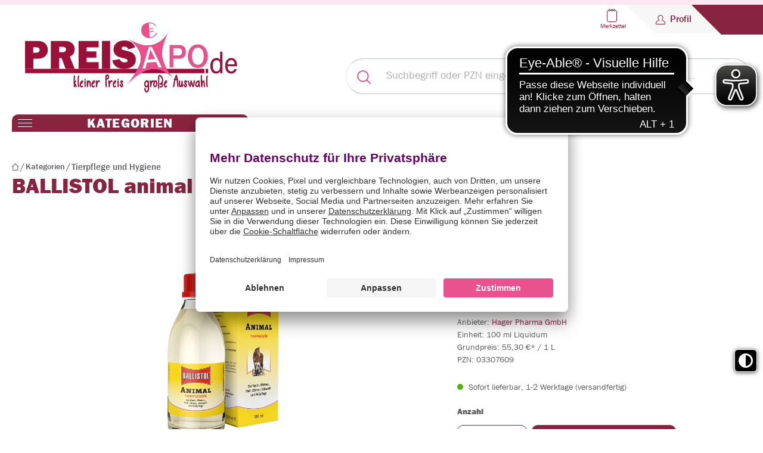

--- FILE ---
content_type: text/html; charset=UTF-8
request_url: https://www.preisapo.de/ballistol-animal-liquidum-vet-100ml-liquidum-03307609
body_size: 176176
content:

<!DOCTYPE html>

<html lang="de-DE"
      itemscope="itemscope"
      itemtype="https://schema.org/WebPage">

                                
    <head>
        
                                            <meta charset="utf-8">
            

                        <script>
            window.dataKairion= window.dataKairion || [];
            window.dataKairion.push({"productsLayer":{"cmd":"setPageSettings","pageType":"product_detail","products":[{"gtin":"03360940","categories":["073e374a51eb4345bebc642675279d04","815a2313ef794d1a8dfae63dae8af913","9800352284c741e88c1b4d0ecf233ca4"],"price":0}],"tags":[],"consent":false},"slots":{"cmd":"setPageSlots","slots":{"sky":"kairionRectBanner","rect":"kairionRectBanner","high":"kairionHighBanner","high2":"kairionHigh2Banner","clp":"kairionClpBanner","ksp":"kairionNativeBanner","ksp1":"kairionNativeBanner1","ksp2":"kairionNativeBanner2"}},"cookieConsent":{"uc_user_interaction":true}});
        </script>    

        
                                                    <meta name="viewport"
                      content="width=device-width, initial-scale=1, shrink-to-fit=no">
            
                    
                                    <meta name="author"
                    content="">
            
                            <meta name="robots"
                      content="index,follow">
            
                            <meta name="revisit-after"
                      content="1 Days">
            
                            <meta name="keywords"
                      content="BALLISTOL animal Liquidum vet.,Preisapo,versandapotheke,apotheke,internetapotheke,onlineapotheke,arzneimittel,homöopathie,naturheilkunde,kosmetik,gesundheit">
            
                            <meta name="description"
                      content="BALLISTOL animal Liquidum vet. (100ml) - Jetzt für 5.53€ bei Preisapo.de kaufen!">
            
                                                <meta name="title"
                        content="Preisapo.de :: BALLISTOL animal Liquidum vet. :: Ihre persönliche Versandapotheke">
                
                                    <meta name="rating"
                        content="GENERAL">
                
                                    <meta name="language"
                          content="de">
                
                                    <meta name="content-language"
                          content="de">
                
                                    <meta name="distribution"
                          content="global">
                                    
                    <meta property="og:url"
              content="https://www.preisapo.de/detail/5466c9bd033644bf8808f4f65a4f52f1">
    
            <meta property="og:type"
              content="product">
    
            <meta property="og:site_name"
              content="Preisapo">
    
            <meta property="og:title"
              content="Preisapo.de :: BALLISTOL animal Liquidum vet. :: Ihre persönliche Versandapotheke">
    
            <meta property="og:description"
              content="BALLISTOL animal Liquidum vet. (100ml) - Jetzt für 5.53€ bei Preisapo.de kaufen!">
    
            <meta property="og:image"
              content="https://www.preisapo.de/images/products/preisapo/gross/03307609_g.jpg">
    
            <meta property="product:brand"
              content="Hager Pharma GmbH">
    
                        <meta property="product:price:amount"
          content="5.53">
    <meta property="product:price:currency"
          content="EUR">
    <meta property="product:product_link"
          content="https://www.preisapo.de/detail/5466c9bd033644bf8808f4f65a4f52f1">

            <meta name="twitter:card"
              content="product">
    
            <meta name="twitter:site"
              content="Preisapo">
    
            <meta name="twitter:title"
              content="BALLISTOL animal Liquidum vet. | 03307609">
    
            <meta name="twitter:description"
              content="">
    
            <meta name="twitter:image"
              content="https://www.preisapo.de/images/products/preisapo/gross/03307609_g.jpg">
    
                                    <meta itemprop="copyrightHolder"
                    content="Preisapo">
            
                            <meta itemprop="copyrightYear"
                    content="">
            
                            <meta itemprop="isFamilyFriendly"
                    content="false">
            
                            <meta itemprop="image"
                    content="https://www.preisapo.de/media/1e/12/90/1677059149/logo.svg">
                    
                    
            
                    <link rel="shortcut icon"
                  href="https://www.preisapo.de/media/7f/aa/8d/1677059128/favicon-presiapo.ico">
        
                            
                
    
    <link rel="canonical" href="https://www.preisapo.de/detail/5466c9bd033644bf8808f4f65a4f52f1">


                    <title itemprop="name">BALLISTOL animal Liquidum vet. (100ml) - Preisapo.de</title>
    
                                                                        <link rel="stylesheet"
                      href="https://www.preisapo.de/theme/4e16a116839ef7f3ef31c636d01b55bb/css/all.css?1760326849">
                                    
                        <script id="usercentrics-cmp" src=https://app.usercentrics.eu/browser-ui/latest/loader.js data-settings-id="PrAKFk-5" async></script>
    
    
                    <script>
        window.features = {"V6_5_0_0":true,"v6.5.0.0":true,"V6_6_0_0":false,"v6.6.0.0":false,"V6_7_0_0":false,"v6.7.0.0":false,"VUE3":false,"vue3":false,"JOIN_FILTER":false,"join.filter":false,"MEDIA_PATH":false,"media.path":false,"ES_MULTILINGUAL_INDEX":false,"es.multilingual.index":false,"STOCK_HANDLING":false,"stock.handling":false,"ASYNC_THEME_COMPILATION":false,"async.theme.compilation":false};
    </script>
        
    <script src="https://js.kctag.net/kias-preisapo.js" type="text/javascript" async></script>



                                                    
    <script>
        window.dataLayer = window.dataLayer || [];
        function gtag() { dataLayer.push(arguments); }

        (() => {
            const analyticsStorageEnabled = document.cookie.split(';').some((item) => item.trim().includes('google-analytics-enabled=1'));
            const adsEnabled = document.cookie.split(';').some((item) => item.trim().includes('google-ads-enabled=1'));

            // Always set a default consent for consent mode v2
            gtag('consent', 'default', {
                'ad_user_data': adsEnabled ? 'granted' : 'denied',
                'ad_storage': adsEnabled ? 'granted' : 'denied',
                'ad_personalization': adsEnabled ? 'granted' : 'denied',
                'analytics_storage': analyticsStorageEnabled ? 'granted' : 'denied'
            });
        })();
    </script>
        

    
                                            <script                     type="text/javascript">
                window.ga4CustomUrl = '';
            </script>
            
                                                                                        
    
                                                                                                <script                         type="text/javascript">
                    window.ga4RemarketingEnabled = false;
                    window.googleAnalyticsEnabled = false;
                    window.googleAdsEnabled = false;
                    window.ga4AdvancedAdsEnabled = false;
                    window.ga4Enabled = false;
                    window.googleTagEnabled = false;


                                        window.ga4CookieConfig = 'userCentrics';
                    
                                        window.ga4cookieListener = false;
                                                            window.generateLeadValue = '1';
                                        window.ga4Currency = 'EUR';
                                        window.transationIdMethod = "hashedOrderId";
                                    </script>
                                                            <script                             type="text/javascript">
                        window.ga4TagId = 'GTM-T2T5VMK';
                        window.dataLayer = window.dataLayer || [];
                        window.googleTagEnabled = true;
                        window.ga4Enabled = true;
                        window.ga4controllerName = 'product';
                        window.ga4controllerAction = 'index';
                        window.ga4activeNavigationId = '9800352284c741e88c1b4d0ecf233ca4';
                        window.ga4activeNavigationName = 'Tierpflege und Hygiene';
                        window.ga4affiliation = 'Preisapo';
                        window.ga4salesChannelName = 'Preisapo';
                        window.ga4salesChannelId = 'fa91d6d1dd1d4e328c60394a6959e6cd';
                                                window.ga4enableUserId = false;
                                                                        window.ga4upCoupon = false;
                                                                        window.ga4gpCoupon = false;
                        

                    </script>
                                                                            <script                             type="text/javascript">
                        window.googleAnalyticsEnabled = true;
                    </script>
                                    

                                    <script                         type="text/javascript">
                    window.ga4UserLoggedIn = false;
                    if (localStorage.getItem("loginSent")) localStorage.removeItem("loginSent")
                </script>
            
                                        <script                     type="text/javascript">
                if (window.googleAdsEnabled !== true && window.googleAnalyticsEnabled !== true) {
                    window.ga4Enabled = false;
                }
            </script>
            
                
                        <script                     type="text/javascript">
                window.ga4Product = {};
            </script>
                                                    
                                                                    
                                                    
                                                                        
                
                
                                                    
                                                    
                                    <script                             type="text/javascript">
                        window.ga4Product['5466c9bd033644bf8808f4f65a4f52f1'] = {
                            item_brand: 'Hager Pharma GmbH',
                            item_name: 'BALLISTOL animal Liquidum vet.',
                            item_id: '03307609',
                            currency: 'EUR',
                            item_variant: '',
                            price: '5.53',
                            extra: {
                                minPurchase: '1',
                                shopware_id: '5466c9bd033644bf8808f4f65a4f52f1',
                                realPrice: '5.53',
                                item_startPrice: '5.53',
                                item_hasGraduatedPrice: '1',
                                taxRate: '19',
                                cheapest: '5.53',
                            }
                        };
                                                    window.ga4Product['5466c9bd033644bf8808f4f65a4f52f1']['item_list_id'] = 'product';
                            window.ga4Product['5466c9bd033644bf8808f4f65a4f52f1']['item_list_name'] = 'product';
                                                                                                                                                                            window.ga4Product['5466c9bd033644bf8808f4f65a4f52f1']['item_category'] = 'Preisapo';
                                                                                                                                                                window.ga4Product['5466c9bd033644bf8808f4f65a4f52f1']['item_category2'] = 'Kategorien';
                                                                                                                                                                window.ga4Product['5466c9bd033644bf8808f4f65a4f52f1']['item_category3'] = 'Tierpflege und Hygiene';
                                                                                                                                        </script>
                                        
    
            
                            
    


                
                            
            
                
        
                                <script>
                window.activeNavigationId = '9800352284c741e88c1b4d0ecf233ca4';
                window.router = {
                    'frontend.cart.offcanvas': '/checkout/offcanvas',
                    'frontend.cookie.offcanvas': '/cookie/offcanvas',
                    'frontend.checkout.finish.page': '/checkout/finish',
                    'frontend.checkout.info': '/widgets/checkout/info',
                    'frontend.menu.offcanvas': '/widgets/menu/offcanvas',
                    'frontend.cms.page': '/widgets/cms',
                    'frontend.cms.navigation.page': '/widgets/cms/navigation',
                    'frontend.account.addressbook': '/widgets/account/address-book',
                    'frontend.country.country-data': '/country/country-state-data',
                    'frontend.app-system.generate-token': '/app-system/Placeholder/generate-token',
                    };
                window.salesChannelId = 'fa91d6d1dd1d4e328c60394a6959e6cd';
            </script>
        
                                <script>
                
                window.breakpoints = {"xs":0,"sm":576,"md":768,"lg":992,"xl":1200};
            </script>
        
        
                        
                            <script>
                window.themeAssetsPublicPath = 'https://www.preisapo.de/theme/913e6349b71d4335b9a8401c74c54116/assets/';
            </script>
        
                                                                                                    <script type="text/javascript" src="https://www.preisapo.de/theme/4e16a116839ef7f3ef31c636d01b55bb/js/all.js?1760326849" defer></script>
                                                        

    
    
        </head>

        
                
            <script type="text/javascript">
var et_product = {
    id: '03307609',
    name: 'BALLISTOL animal Liquidum vet.',
    category: ["Tierpflege und Hygiene"],
    price: '5.53',
    currency: 'EUR'
};

var _etrackerOnReady = typeof _etrackerOnReady === 'undefined' ? [] : _etrackerOnReady;
 
_etrackerOnReady.push(function() {
	etCommerce.sendEvent('viewProduct', et_product);
});

</script><!-- Copyright (c) 2000-2024 etracker GmbH. All rights reserved. -->
<!-- This material may not be reproduced, displayed, modified or distributed -->
<!-- without the express prior written permission of the copyright holder. -->
<!-- etracker tracklet 5.0 -->
<script type="text/javascript">
// var et_pagename = "";
// var et_areas = "";
// var et_tval = 0;
// var et_tsale = 0;
// var et_tonr = "";
// var et_basket = "";
var et_proxy_redirect = "\/\/e.preisapo.de";
</script>
<script id="_etLoader" type="text/javascript" charset="UTF-8" data-block-cookies="true" data-secure-code="083zmb" src="//e.preisapo.de/code/e.js" async></script>
<!-- etracker tracklet 5.0 end -->


<script>
  var _etrackerOnReady = typeof _etrackerOnReady === 'undefined' ? [] : _etrackerOnReady;
  function etrackerSetCookieConsent(e) {
    var data = e.data || e.detail;
    if(data && (data.event === 'consent_changed' || data.event === 'consent_status')) {
      if(data['etracker'] === true)
        _etrackerOnReady.push(function(){ _etracker.enableCookies('preisapo.de') });
      else if (data['etracker'] === false)
        _etrackerOnReady.push(function(){ _etracker.disableCookies('preisapo.de') });
}
};
window.addEventListener('onConsentStatusChange', etrackerSetCookieConsent, false);
</script> <meta name="google-site-verification" content="oDWp3mEy8UNqjxYBgswnAcG1KTc_z8qIF1-0_GU0xZI" />

    
        <body class="is-ctl-product is-act-index">

                
        
    
                <noscript class="noscript-main">
                
    <div role="alert"
         class="alert alert-info alert-has-icon">
                                                                        
                                                    <span class="icon icon-info">
                        <svg xmlns="http://www.w3.org/2000/svg" xmlns:xlink="http://www.w3.org/1999/xlink" width="24" height="24" viewBox="0 0 24 24"><defs><path d="M12 7c.5523 0 1 .4477 1 1s-.4477 1-1 1-1-.4477-1-1 .4477-1 1-1zm1 9c0 .5523-.4477 1-1 1s-1-.4477-1-1v-5c0-.5523.4477-1 1-1s1 .4477 1 1v5zm11-4c0 6.6274-5.3726 12-12 12S0 18.6274 0 12 5.3726 0 12 0s12 5.3726 12 12zM12 2C6.4772 2 2 6.4772 2 12s4.4772 10 10 10 10-4.4772 10-10S17.5228 2 12 2z" id="icons-default-info" /></defs><use xlink:href="#icons-default-info" fill="#758CA3" fill-rule="evenodd" /></svg>
        </span>                                                    
                                    
                    <div class="alert-content-container">
                                                    
                                    <div class="alert-content">
                                                    Um unseren Shop in vollem Umfang nutzen zu können, empfehlen wir Ihnen Javascript in Ihrem Browser zu aktivieren.
                                            </div>
                
                                                                </div>
            </div>
            </noscript>
        

            <div class="header-container">
            <div class="top-bar-checklist">
        <div class="container">
            <div class="row justify-content-center text-center align-items-center">
                <div class="top-bar-col"><p class="mb-0"><span class="icon icon-checkmark">
                        <svg xmlns="http://www.w3.org/2000/svg" xmlns:xlink="http://www.w3.org/1999/xlink" width="24" height="24" viewBox="0 0 24 24"><defs><path id="icons-default-checkmark" d="M2.7071 10.2929c-.3905-.3905-1.0237-.3905-1.4142 0-.3905.3905-.3905 1.0237 0 1.4142l7 7c.3905.3905 1.0237.3905 1.4142 0l13-13c.3905-.3905.3905-1.0237 0-1.4142-.3905-.3905-1.0237-.3905-1.4142 0L9 16.5858l-6.2929-6.293z" /></defs><use xlink:href="#icons-default-checkmark" fill="#758CA3" fill-rule="evenodd" /></svg>
        </span> Versand aus Deutschland</p></div>
                <div class="top-bar-col"><p class="mb-0"><span class="icon icon-checkmark">
                        <svg xmlns="http://www.w3.org/2000/svg" xmlns:xlink="http://www.w3.org/1999/xlink" width="24" height="24" viewBox="0 0 24 24"><use xlink:href="#icons-default-checkmark" fill="#758CA3" fill-rule="evenodd" /></svg>
        </span> CO2 neutraler Versand</p></div>
                <div class="top-bar-col"><p class="mb-0"><span class="icon icon-checkmark">
                        <svg xmlns="http://www.w3.org/2000/svg" xmlns:xlink="http://www.w3.org/1999/xlink" width="24" height="24" viewBox="0 0 24 24"><use xlink:href="#icons-default-checkmark" fill="#758CA3" fill-rule="evenodd" /></svg>
        </span> Mindestbestellwert 15 Euro </p></div>
                <div class="top-bar-col"><p class="mb-0"><span class="icon icon-checkmark">
                        <svg xmlns="http://www.w3.org/2000/svg" xmlns:xlink="http://www.w3.org/1999/xlink" width="24" height="24" viewBox="0 0 24 24"><use xlink:href="#icons-default-checkmark" fill="#758CA3" fill-rule="evenodd" /></svg>
        </span> Faire Preise</p></div>
                <div class="top-bar-col"><p class="mb-0"><span class="icon icon-checkmark">
                        <svg xmlns="http://www.w3.org/2000/svg" xmlns:xlink="http://www.w3.org/1999/xlink" width="24" height="24" viewBox="0 0 24 24"><use xlink:href="#icons-default-checkmark" fill="#758CA3" fill-rule="evenodd" /></svg>
        </span> Persönliche Beratung</p></div>
            </div>
        </div>
    </div>

    <div class="top-bar">
        <div class="container">
            <div class="top-bar-nav d-flex justify-content-center justify-content-sm-between align-items-center">
                                    <div class="col-auto header-actions-col px-0 ms-auto">
                        <div class="row g-0">
                                                            <div class="col-auto d-sm-none">
                                    <div class="menu-button">
                                                                                    <button class="btn nav-main-toggle-btn header-actions-btn"
                                                    type="button"
                                                    data-offcanvas-menu="true"
                                                    aria-label="Menü">
                                                                                                    <span class="icon icon-stack">
                        <svg xmlns="http://www.w3.org/2000/svg" xmlns:xlink="http://www.w3.org/1999/xlink" width="24" height="24" viewBox="0 0 24 24"><defs><path d="M3 13c-.5523 0-1-.4477-1-1s.4477-1 1-1h18c.5523 0 1 .4477 1 1s-.4477 1-1 1H3zm0-7c-.5523 0-1-.4477-1-1s.4477-1 1-1h18c.5523 0 1 .4477 1 1s-.4477 1-1 1H3zm0 14c-.5523 0-1-.4477-1-1s.4477-1 1-1h18c.5523 0 1 .4477 1 1s-.4477 1-1 1H3z" id="icons-default-stack" /></defs><use xlink:href="#icons-default-stack" fill="#758CA3" fill-rule="evenodd" /></svg>
        </span>                                                                                            </button>
                                                                            </div>
                                </div>
                            
                            
                            <div class="col-auto d-none d-lg-block">
                                                                                    
                                                                </div>

                            
                            
                                                                                                                                                    
                                                                                                                        <div class="col-auto">
                                                <div class="header-wishlist">
                                                    <a class="btn header-wishlist-btn header-actions-btn"
                                                       href="https://www.preisapo.de/watchlist/index?p=1"
                                                       title="Merkzettel"
                                                       aria-label="Merkzettel">
                                                            <span class="header-wishlist-icon d-flex flex-column align-items-center">
       <img src="https://www.preisapo.de/bundles/eliopreisapotheme/storefront/img/list.svg?1760600148" alt="Wunschzettel-Symbol">
        <span class="ps-1 header-action-name">Merkzettel</span>
    </span>
        <span class="badge badge-primary header-wishlist-badge"
          id="wishlist-basket"
          data-wishlist-storage="true"
          data-wishlist-storage-options="{&quot;listPath&quot;:&quot;\/wishlist\/list&quot;,&quot;mergePath&quot;:&quot;\/wishlist\/merge&quot;,&quot;pageletPath&quot;:&quot;\/wishlist\/merge\/pagelet&quot;}"
          data-wishlist-widget="true"
    ></span>
                                                    </a>
                                                </div>
                                            </div>
                                                                            
                            
                                                            <div class="col-auto">
                                    <div class="account-menu">
                                            <div class="dropdown">
            <button class="btn account-menu-btn header-actions-btn"
            type="button"
            data-account-menu="true"
            data-bs-toggle="dropdown"
            aria-haspopup="true"
            aria-expanded="false"
            aria-label="Profil"
            title="Profil">
       <div class="button-content-wrapper">
           <img src="https://www.preisapo.de/bundles/eliopreisapotheme/storefront/img/user.svg?1760600148" alt="Benutzersymbol" width="16" height="16">
           <span class="ps-1 header-action-name">Profil</span>
       </div>
    </button>

                                <div class="dropdown-menu dropdown-menu-end account-menu-dropdown js-account-menu-dropdown"
                 aria-labelledby="accountWidget">
                

        
            <div class="offcanvas-header">
                <div class="sticky-top">
        <button class="btn btn-primary offcanvas-close js-offcanvas-close">
                            <span class="icon icon-x icon-sm">
                        <svg xmlns="http://www.w3.org/2000/svg" xmlns:xlink="http://www.w3.org/1999/xlink" width="24" height="24" viewBox="0 0 24 24"><defs><path d="m10.5858 12-7.293-7.2929c-.3904-.3905-.3904-1.0237 0-1.4142.3906-.3905 1.0238-.3905 1.4143 0L12 10.5858l7.2929-7.293c.3905-.3904 1.0237-.3904 1.4142 0 .3905.3906.3905 1.0238 0 1.4143L13.4142 12l7.293 7.2929c.3904.3905.3904 1.0237 0 1.4142-.3906.3905-1.0238.3905-1.4143 0L12 13.4142l-7.2929 7.293c-.3905.3904-1.0237.3904-1.4142 0-.3905-.3906-.3905-1.0238 0-1.4143L10.5858 12z" id="icons-default-x" /></defs><use xlink:href="#icons-default-x" fill="#758CA3" fill-rule="evenodd" /></svg>
        </span>            
                            Menü schließen
                    </button>
    </div>
        </div>
    
            <div class="offcanvas-body">
                <div class="account-menu">
                                    <div class="dropdown-header account-menu-header">
                    Ihr Konto
                </div>
                    
                                    <div class="account-menu-login">
                                            <a href="/account/login"
                           title="Anmelden"
                           class="btn btn-primary account-menu-login-button">
                            Anmelden
                        </a>
                    
                                            <div class="account-menu-register">
                            oder <a href="/account/login"
                                                                            title="Registrieren">registrieren</a>
                        </div>
                                    </div>
                    
                    <div class="account-menu-links">
                    <div class="header-account-menu">
        <div class="card account-menu-inner">
            
                                                <div class="list-group list-group-flush account-aside-list-group">
                                                                                        <a href="/account"
                                   title="Übersicht"
                                   class="list-group-item list-group-item-action account-aside-item">
                                    Übersicht
                                </a>
                            
                                                            <a href="/account/profile"
                                   title="Persönliches Profil"
                                   class="list-group-item list-group-item-action account-aside-item">
                                    Persönliches Profil
                                </a>
                            
                                                            <a href="/account/address"
                                   title="Adressen"
                                   class="list-group-item list-group-item-action account-aside-item">
                                    Adressen
                                </a>
                            
                                                            <a href="/account/payment"
                                   title="Zahlungsarten"
                                   class="list-group-item list-group-item-action account-aside-item">
                                    Zahlungsarten
                                </a>
                            
                                                            <a href="/account/order"
                                   title="Bestellungen"
                                   class="list-group-item list-group-item-action account-aside-item">
                                    Bestellungen
                                </a>
                                                    

            
                    <a href="https://www.preisapo.de/watchlist/index?p=1"
               class="list-group-item list-group-item-action account-aside-item">
                Liste ansehen
            </a>
            
                    </div>
                            
                        </div>
    </div>
            </div>
            </div>
        </div>
                </div>
        
        </div>
                                    </div>
                                </div>
                            
                                                                                        
                                                            <div class="col-auto">
                                    <div class="header-cart"
                                         data-offcanvas-cart="true"
                                         id="header-cart" >
                                        <a class="btn header-cart-btn header-actions-btn"
                                           href="/checkout/cart"
                                           data-cart-widget="true"
                                           title="Warenkorb"
                                           aria-label="Warenkorb">
                                                <span class="header-cart-total">
        0,00 €
    </span>
    <span class="header-cart-icon">
         <img src="https://www.preisapo.de/bundles/eliopreisapotheme/storefront/img/cart.png?1760600148" alt="Warenkorb" width="29" height="27">
    </span>
    <span class="ps-1 header-action-name d-none d-sm-inline-flex">Warenkorb</span>
                                            </a>
                                    </div>
                                </div>
                                                    </div>
                    </div>
                            </div>
        </div>
    </div>
        <header class="header-main">
                            <div class="container">
                        
            <div class="row align-items-center header-row">
                            <div class="col-12 col-lg-auto header-logo-col">
                        <div class="header-logo-main">
                    <a class="header-logo-main-link"
               href="/"
               title="Zur Startseite gehen">
                                    <picture class="header-logo-picture">
                                                                                
                                                                            
                                                                                    <img src="https://www.preisapo.de/media/1e/12/90/1677059149/logo.svg"
                                     alt="Zur Startseite gehen"
                                     class="img-fluid header-logo-main-img">
                                                                        </picture>
                            </a>
            </div>
                </div>
            
                            <div class="col-12 order-2 col-sm order-sm-1 header-search-col">
                    <div class="row">
                        <div class="col-sm-auto d-none d-sm-block d-lg-none">
                                                            <div class="nav-main-toggle">
                                                                            <button
                                            class="btn nav-main-toggle-btn header-actions-btn"
                                            type="button"
                                                                                                                                        data-offcanvas-menu="true"
                                                                                        aria-label="Menü"
                                        >
                                                                                            <span class="icon icon-stack">
                        <svg xmlns="http://www.w3.org/2000/svg" xmlns:xlink="http://www.w3.org/1999/xlink" width="24" height="24" viewBox="0 0 24 24"><use xlink:href="#icons-default-stack" fill="#758CA3" fill-rule="evenodd" /></svg>
        </span>                                                                                    </button>
                                                                    </div>
                                                    </div>
                        <div class="col">
                            
    <div class="collapse"
         id="searchCollapse">
        <div class="header-search">
                            <form action="/search"
                      method="get"
                                                                      data-search-form="true"
                                                                  data-search-widget-options='{&quot;searchWidgetMinChars&quot;:2}'
                      data-url="/suggest?search="
                      class="header-search-form">
                         <div class="input-group">
                      <button type="submit"
                     class="btn header-search-btn js-search-toggle-btn"
                     aria-label="Suchen">
                     <span class="header-search-icon">
                         <img src="https://www.preisapo.de/bundles/eliopreisapotheme/storefront/img/search.svg?1760600148"
                              alt="Suchen" width="23" height="23">
                     </span>
             </button>
                               <input type="search"
                    name="search"
                    class="form-control header-search-input"
                    autocomplete="off"
                    autocapitalize="off"
                    placeholder="Suchbegriff oder PZN eingeben, z.B. Soventol, Frontline, Orthomol..."
                    aria-label="Suchbegriff oder PZN eingeben, z.B. Soventol, Frontline, Orthomol..."
                    value=""
             >
              </div>
                 </form>
                    </div>
    </div>
                        </div>
                    </div>
                </div>
            
                <div class="col-12 order-1 col-sm-auto order-sm-2 header-actions-col">
        <div class="row flex-column g-0 justify-content-end">
            <div class="col-12 d-flex justify-content-end">
                                    <div class="d-sm-none">
                        <div class="menu-button">
                                                            <button class="btn nav-main-toggle-btn header-actions-btn"
                                        type="button"
                                        data-offcanvas-menu="true"
                                        aria-label="Menü">
                                                                            <span class="icon icon-stack">
                        <svg xmlns="http://www.w3.org/2000/svg" xmlns:xlink="http://www.w3.org/1999/xlink" width="24" height="24" viewBox="0 0 24 24"><use xlink:href="#icons-default-stack" fill="#758CA3" fill-rule="evenodd" /></svg>
        </span>                                                                    </button>
                                                    </div>
                    </div>
                
                
                <div class="d-none d-lg-block">
                                                            
                                        </div>
                                
                                                                                    
                                                                        <div class="d-none d-sm-block">
                                <div class="header-wishlist">
                                    <a class="btn header-wishlist-btn header-actions-btn"
                                       href="https://www.preisapo.de/watchlist/index?p=1"
                                       title="Merkzettel"
                                       aria-label="Merkzettel">
                                            <span class="header-wishlist-icon d-flex flex-column align-items-center">
       <img src="https://www.preisapo.de/bundles/eliopreisapotheme/storefront/img/list.svg?1760600148" alt="Wunschzettel-Symbol">
        <span class="ps-1 header-action-name">Merkzettel</span>
    </span>
        <span class="badge badge-primary header-wishlist-badge"
          id="wishlist-basket"
          data-wishlist-storage="true"
          data-wishlist-storage-options="{&quot;listPath&quot;:&quot;\/wishlist\/list&quot;,&quot;mergePath&quot;:&quot;\/wishlist\/merge&quot;,&quot;pageletPath&quot;:&quot;\/wishlist\/merge\/pagelet&quot;}"
          data-wishlist-widget="true"
    ></span>
                                    </a>
                                </div>
                            </div>
                                                            
                                    <div>
                        <div class="account-menu">
                                <div class="dropdown">
            <button class="btn account-menu-btn header-actions-btn"
            type="button"
            data-account-menu="true"
            data-bs-toggle="dropdown"
            aria-haspopup="true"
            aria-expanded="false"
            aria-label="Profil"
            title="Profil">
       <div class="button-content-wrapper">
           <img src="https://www.preisapo.de/bundles/eliopreisapotheme/storefront/img/user.svg?1760600148" alt="Benutzersymbol" width="16" height="16">
           <span class="ps-1 header-action-name">Profil</span>
       </div>
    </button>

                                <div class="dropdown-menu dropdown-menu-end account-menu-dropdown js-account-menu-dropdown"
                 aria-labelledby="accountWidget">
                

        
            <div class="offcanvas-header">
                <div class="sticky-top">
        <button class="btn btn-primary offcanvas-close js-offcanvas-close">
                            <span class="icon icon-x icon-sm">
                        <svg xmlns="http://www.w3.org/2000/svg" xmlns:xlink="http://www.w3.org/1999/xlink" width="24" height="24" viewBox="0 0 24 24"><use xlink:href="#icons-default-x" fill="#758CA3" fill-rule="evenodd" /></svg>
        </span>            
                            Menü schließen
                    </button>
    </div>
        </div>
    
            <div class="offcanvas-body">
                <div class="account-menu">
                                    <div class="dropdown-header account-menu-header">
                    Ihr Konto
                </div>
                    
                                    <div class="account-menu-login">
                                            <a href="/account/login"
                           title="Anmelden"
                           class="btn btn-primary account-menu-login-button">
                            Anmelden
                        </a>
                    
                                            <div class="account-menu-register">
                            oder <a href="/account/login"
                                                                            title="Registrieren">registrieren</a>
                        </div>
                                    </div>
                    
                    <div class="account-menu-links">
                    <div class="header-account-menu">
        <div class="card account-menu-inner">
            
                                                <div class="list-group list-group-flush account-aside-list-group">
                                                                                        <a href="/account"
                                   title="Übersicht"
                                   class="list-group-item list-group-item-action account-aside-item">
                                    Übersicht
                                </a>
                            
                                                            <a href="/account/profile"
                                   title="Persönliches Profil"
                                   class="list-group-item list-group-item-action account-aside-item">
                                    Persönliches Profil
                                </a>
                            
                                                            <a href="/account/address"
                                   title="Adressen"
                                   class="list-group-item list-group-item-action account-aside-item">
                                    Adressen
                                </a>
                            
                                                            <a href="/account/payment"
                                   title="Zahlungsarten"
                                   class="list-group-item list-group-item-action account-aside-item">
                                    Zahlungsarten
                                </a>
                            
                                                            <a href="/account/order"
                                   title="Bestellungen"
                                   class="list-group-item list-group-item-action account-aside-item">
                                    Bestellungen
                                </a>
                                                    

            
                    <a href="https://www.preisapo.de/watchlist/index?p=1"
               class="list-group-item list-group-item-action account-aside-item">
                Liste ansehen
            </a>
            
                    </div>
                            
                        </div>
    </div>
            </div>
            </div>
        </div>
                </div>
        
        </div>
                        </div>
                    </div>
                
                                                                </div>

                            <div class="col-auto">
                    <div class="header-cart"
                         id="header-cart-sticky">
                        <a class="btn header-cart-btn header-actions-btn"
                           href="/checkout/cart"
                           data-cart-widget="true"
                           title="Warenkorb"
                           aria-label="Warenkorb">
                                <span class="header-cart-total">
        0,00 €
    </span>
    <span class="header-cart-icon">
         <img src="https://www.preisapo.de/bundles/eliopreisapotheme/storefront/img/cart.png?1760600148" alt="Warenkorb" width="29" height="27">
    </span>
    <span class="ps-1 header-action-name d-none d-sm-inline-flex">Warenkorb</span>
                            </a>
                    </div>
                </div>
                    </div>
    </div>
        </div>
                    </div>
                    </header>
    </div>
    <div id="observer-header"></div>

                    <div class="nav-main">
                                        <div class="main-navigation"
         id="mainNavigation"
         data-flyout-menu="true">
                    <div class="container">
                                    <nav class="nav main-navigation-menu"
                        itemscope="itemscope"
                        itemtype="http://schema.org/SiteNavigationElement">
                        
                        
                                                    
                                                                                            
                                            <div class="nav-link main-navigation-link"
                            data-flyout-menu-trigger="815a2313ef794d1a8dfae63dae8af913"
                         title="Kategorien">
            <div class="main-navigation-link-text">
                <img src="https://www.preisapo.de/bundles/eliopreisapotheme/storefront/img/menu.svg?1760600148">
                <span itemprop="name">Kategorien</span>
            </div>
        </div>
                                                                            </nav>
                            </div>
        
                                                                                                
                                                <div class="navigation-flyouts">
                                                                                                                                                                <div class="navigation-flyout"
                                             data-flyout-menu-id="815a2313ef794d1a8dfae63dae8af913">
                                            <div class="container">
                                                                                                                
            <div class="row navigation-flyout-content">
                            <div class="col">
                    <div class="navigation-flyout-categories">
                                                        
                    
    
    <div class="row navigation-flyout-categories is-level-0">
                                            
                            <div class="col-3 navigation-flyout-col">
                                                                        <a class="nav-item nav-link navigation-flyout-link is-level-0"
                               href="https://www.preisapo.de/abnehmen-und-diaet/"
                               itemprop="url"
                                                              title="Abnehmen und Diät">
                                <span itemprop="name">Abnehmen und Diät</span>
                            </a>
                                            
                                                                            
        
    
    <div class="navigation-flyout-categories is-level-1">
            </div>
                                                            </div>
                                                        
                            <div class="col-3 navigation-flyout-col">
                                                                        <a class="nav-item nav-link navigation-flyout-link is-level-0"
                               href="https://www.preisapo.de/abwehrkraefte/"
                               itemprop="url"
                                                              title="Abwehrkräfte">
                                <span itemprop="name">Abwehrkräfte</span>
                            </a>
                                            
                                                                            
        
    
    <div class="navigation-flyout-categories is-level-1">
            </div>
                                                            </div>
                                                        
                            <div class="col-3 navigation-flyout-col">
                                                                        <a class="nav-item nav-link navigation-flyout-link is-level-0"
                               href="https://www.preisapo.de/allergie-und-heuschnupfen/"
                               itemprop="url"
                                                              title="Allergie und Heuschnupfen">
                                <span itemprop="name">Allergie und Heuschnupfen</span>
                            </a>
                                            
                                                                            
        
    
    <div class="navigation-flyout-categories is-level-1">
            </div>
                                                            </div>
                                                        
                            <div class="col-3 navigation-flyout-col">
                                                                        <a class="nav-item nav-link navigation-flyout-link is-level-0"
                               href="https://www.preisapo.de/alles-fuers-kind/"
                               itemprop="url"
                                                              title="Alles fürs Kind">
                                <span itemprop="name">Alles fürs Kind</span>
                            </a>
                                            
                                                                            
        
    
    <div class="navigation-flyout-categories is-level-1">
            </div>
                                                            </div>
                                                        
                            <div class="col-3 navigation-flyout-col">
                                                                        <a class="nav-item nav-link navigation-flyout-link is-level-0"
                               href="https://www.preisapo.de/alles-fuer-ihn/"
                               itemprop="url"
                                                              title="Alles für Ihn">
                                <span itemprop="name">Alles für Ihn</span>
                            </a>
                                            
                                                                            
        
    
    <div class="navigation-flyout-categories is-level-1">
            </div>
                                                            </div>
                                                        
                            <div class="col-3 navigation-flyout-col">
                                                                        <a class="nav-item nav-link navigation-flyout-link is-level-0"
                               href="https://www.preisapo.de/alles-fuer-sie/"
                               itemprop="url"
                                                              title="Alles für Sie">
                                <span itemprop="name">Alles für Sie</span>
                            </a>
                                            
                                                                            
        
    
    <div class="navigation-flyout-categories is-level-1">
            </div>
                                                            </div>
                                                        
                            <div class="col-3 navigation-flyout-col">
                                                                        <a class="nav-item nav-link navigation-flyout-link is-level-0"
                               href="https://www.preisapo.de/angebote/"
                               itemprop="url"
                                                              title="Angebote">
                                <span itemprop="name">Angebote</span>
                            </a>
                                            
                                                                            
        
    
    <div class="navigation-flyout-categories is-level-1">
            </div>
                                                            </div>
                                                        
                            <div class="col-3 navigation-flyout-col">
                                                                        <a class="nav-item nav-link navigation-flyout-link is-level-0"
                               href="https://www.preisapo.de/augen-und-ohren/"
                               itemprop="url"
                                                              title="Augen und Ohren">
                                <span itemprop="name">Augen und Ohren</span>
                            </a>
                                            
                                                                            
        
    
    <div class="navigation-flyout-categories is-level-1">
            </div>
                                                            </div>
                                                        
                            <div class="col-3 navigation-flyout-col">
                                                                        <a class="nav-item nav-link navigation-flyout-link is-level-0"
                               href="https://www.preisapo.de/beruhigung-und-stimmungsaufhellung/"
                               itemprop="url"
                                                              title="Beruhigung und Stimmungsaufhellung">
                                <span itemprop="name">Beruhigung und Stimmungsaufhellung</span>
                            </a>
                                            
                                                                            
        
    
    <div class="navigation-flyout-categories is-level-1">
            </div>
                                                            </div>
                                                        
                            <div class="col-3 navigation-flyout-col">
                                                                        <a class="nav-item nav-link navigation-flyout-link is-level-0"
                               href="https://www.preisapo.de/blase-niere-prostata/"
                               itemprop="url"
                                                              title="Blase, Niere, Prostata">
                                <span itemprop="name">Blase, Niere, Prostata</span>
                            </a>
                                            
                                                                            
        
    
    <div class="navigation-flyout-categories is-level-1">
            </div>
                                                            </div>
                                                        
                            <div class="col-3 navigation-flyout-col">
                                                                        <a class="nav-item nav-link navigation-flyout-link is-level-0"
                               href="https://www.preisapo.de/bonbons/"
                               itemprop="url"
                                                              title="Bonbons">
                                <span itemprop="name">Bonbons</span>
                            </a>
                                            
                                                                            
        
    
    <div class="navigation-flyout-categories is-level-1">
            </div>
                                                            </div>
                                                        
                            <div class="col-3 navigation-flyout-col">
                                                                        <a class="nav-item nav-link navigation-flyout-link is-level-0"
                               href="https://www.preisapo.de/diabetes/"
                               itemprop="url"
                                                              title="Diabetes">
                                <span itemprop="name">Diabetes</span>
                            </a>
                                            
                                                                            
        
    
    <div class="navigation-flyout-categories is-level-1">
            </div>
                                                            </div>
                                                        
                            <div class="col-3 navigation-flyout-col">
                                                                        <a class="nav-item nav-link navigation-flyout-link is-level-0"
                               href="https://www.preisapo.de/entgiften-entschlacken-entsaeuern/"
                               itemprop="url"
                                                              title="Entgiften-Entschlacken-Entsäuern">
                                <span itemprop="name">Entgiften-Entschlacken-Entsäuern</span>
                            </a>
                                            
                                                                            
        
    
    <div class="navigation-flyout-categories is-level-1">
            </div>
                                                            </div>
                                                        
                            <div class="col-3 navigation-flyout-col">
                                                                        <a class="nav-item nav-link navigation-flyout-link is-level-0"
                               href="https://www.preisapo.de/ernaehrung-und-gewicht/"
                               itemprop="url"
                                                              title="Ernährung &amp; Gewicht">
                                <span itemprop="name">Ernährung &amp; Gewicht</span>
                            </a>
                                            
                                                                            
        
    
    <div class="navigation-flyout-categories is-level-1">
            </div>
                                                            </div>
                                                        
                            <div class="col-3 navigation-flyout-col">
                                                                        <a class="nav-item nav-link navigation-flyout-link is-level-0"
                               href="https://www.preisapo.de/familienplanung/"
                               itemprop="url"
                                                              title="Familienplanung">
                                <span itemprop="name">Familienplanung</span>
                            </a>
                                            
                                                                            
        
    
    <div class="navigation-flyout-categories is-level-1">
            </div>
                                                            </div>
                                                        
                            <div class="col-3 navigation-flyout-col">
                                                                        <a class="nav-item nav-link navigation-flyout-link is-level-0"
                               href="https://www.preisapo.de/gedaechtnis-und-konzentration/"
                               itemprop="url"
                                                              title="Gedächtnis und Konzentration">
                                <span itemprop="name">Gedächtnis und Konzentration</span>
                            </a>
                                            
                                                                            
        
    
    <div class="navigation-flyout-categories is-level-1">
            </div>
                                                            </div>
                                                        
                            <div class="col-3 navigation-flyout-col">
                                                                        <a class="nav-item nav-link navigation-flyout-link is-level-0"
                               href="https://www.preisapo.de/grippe-und-erkaeltung/"
                               itemprop="url"
                                                              title="Grippe und Erkältung">
                                <span itemprop="name">Grippe und Erkältung</span>
                            </a>
                                            
                                                                            
        
    
    <div class="navigation-flyout-categories is-level-1">
            </div>
                                                            </div>
                                                        
                            <div class="col-3 navigation-flyout-col">
                                                                        <a class="nav-item nav-link navigation-flyout-link is-level-0"
                               href="https://www.preisapo.de/haut-haare-naegel/"
                               itemprop="url"
                                                              title="Haut, Haare, Nägel">
                                <span itemprop="name">Haut, Haare, Nägel</span>
                            </a>
                                            
                                                                            
        
    
    <div class="navigation-flyout-categories is-level-1">
            </div>
                                                            </div>
                                                        
                            <div class="col-3 navigation-flyout-col">
                                                                        <a class="nav-item nav-link navigation-flyout-link is-level-0"
                               href="https://www.preisapo.de/herz-und-kreislauf/"
                               itemprop="url"
                                                              title="Herz und Kreislauf">
                                <span itemprop="name">Herz und Kreislauf</span>
                            </a>
                                            
                                                                            
        
    
    <div class="navigation-flyout-categories is-level-1">
            </div>
                                                            </div>
                                                        
                            <div class="col-3 navigation-flyout-col">
                                                                        <a class="nav-item nav-link navigation-flyout-link is-level-0"
                               href="https://www.preisapo.de/homoeopathie/"
                               itemprop="url"
                                                              title="Homöopathie">
                                <span itemprop="name">Homöopathie</span>
                            </a>
                                            
                                                                            
        
    
    <div class="navigation-flyout-categories is-level-1">
            </div>
                                                            </div>
                                                        
                            <div class="col-3 navigation-flyout-col">
                                                                        <a class="nav-item nav-link navigation-flyout-link is-level-0"
                               href="https://www.preisapo.de/inhalation/"
                               itemprop="url"
                                                              title="Inhalation">
                                <span itemprop="name">Inhalation</span>
                            </a>
                                            
                                                                            
        
    
    <div class="navigation-flyout-categories is-level-1">
            </div>
                                                            </div>
                                                        
                            <div class="col-3 navigation-flyout-col">
                                                                        <a class="nav-item nav-link navigation-flyout-link is-level-0"
                               href="https://www.preisapo.de/magen-und-darm/"
                               itemprop="url"
                                                              title="Magen und Darm">
                                <span itemprop="name">Magen und Darm</span>
                            </a>
                                            
                                                                            
        
    
    <div class="navigation-flyout-categories is-level-1">
            </div>
                                                            </div>
                                                        
                            <div class="col-3 navigation-flyout-col">
                                                                        <a class="nav-item nav-link navigation-flyout-link is-level-0"
                               href="https://www.preisapo.de/nahrungsergaenzung/"
                               itemprop="url"
                                                              title="Nahrungsergänzung">
                                <span itemprop="name">Nahrungsergänzung</span>
                            </a>
                                            
                                                                            
        
    
    <div class="navigation-flyout-categories is-level-1">
            </div>
                                                            </div>
                                                        
                            <div class="col-3 navigation-flyout-col">
                                                                        <a class="nav-item nav-link navigation-flyout-link is-level-0"
                               href="https://www.preisapo.de/pflege-und-beauty/"
                               itemprop="url"
                                                              title="Pflege und Beauty">
                                <span itemprop="name">Pflege und Beauty</span>
                            </a>
                                            
                                                                            
        
    
    <div class="navigation-flyout-categories is-level-1">
            </div>
                                                            </div>
                                                        
                            <div class="col-3 navigation-flyout-col">
                                                                        <a class="nav-item nav-link navigation-flyout-link is-level-0"
                               href="https://www.preisapo.de/raucherentwoehnung/"
                               itemprop="url"
                                                              title="Raucherentwöhnung">
                                <span itemprop="name">Raucherentwöhnung</span>
                            </a>
                                            
                                                                            
        
    
    <div class="navigation-flyout-categories is-level-1">
            </div>
                                                            </div>
                                                        
                            <div class="col-3 navigation-flyout-col">
                                                                        <a class="nav-item nav-link navigation-flyout-link is-level-0"
                               href="https://www.preisapo.de/schmerzmittel/"
                               itemprop="url"
                                                              title="Schmerzmittel">
                                <span itemprop="name">Schmerzmittel</span>
                            </a>
                                            
                                                                            
        
    
    <div class="navigation-flyout-categories is-level-1">
            </div>
                                                            </div>
                                                        
                            <div class="col-3 navigation-flyout-col">
                                                                        <a class="nav-item nav-link navigation-flyout-link is-level-0"
                               href="https://www.preisapo.de/schnelltests-testkits/"
                               itemprop="url"
                                                              title="Schnelltests, Testkits">
                                <span itemprop="name">Schnelltests, Testkits</span>
                            </a>
                                            
                                                                            
        
    
    <div class="navigation-flyout-categories is-level-1">
            </div>
                                                            </div>
                                                        
                            <div class="col-3 navigation-flyout-col">
                                                                        <a class="nav-item nav-link navigation-flyout-link is-level-0"
                               href="https://www.preisapo.de/thermometer/"
                               itemprop="url"
                                                              title="Thermometer">
                                <span itemprop="name">Thermometer</span>
                            </a>
                                            
                                                                            
        
    
    <div class="navigation-flyout-categories is-level-1">
            </div>
                                                            </div>
                                                        
                            <div class="col-3 navigation-flyout-col">
                                                                        <a class="nav-item nav-link navigation-flyout-link is-level-0 active"
                               href="https://www.preisapo.de/tierpflege-und-hygiene/"
                               itemprop="url"
                                                              title="Tierpflege und Hygiene">
                                <span itemprop="name">Tierpflege und Hygiene</span>
                            </a>
                                            
                                                                            
        
    
    <div class="navigation-flyout-categories is-level-1">
            </div>
                                                            </div>
                                                        
                            <div class="col-3 navigation-flyout-col">
                                                                        <a class="nav-item nav-link navigation-flyout-link is-level-0"
                               href="https://www.preisapo.de/topseller/"
                               itemprop="url"
                                                              title="Topseller">
                                <span itemprop="name">Topseller</span>
                            </a>
                                            
                                                                            
        
    
    <div class="navigation-flyout-categories is-level-1">
            </div>
                                                            </div>
                                                        
                            <div class="col-3 navigation-flyout-col">
                                                                        <a class="nav-item nav-link navigation-flyout-link is-level-0"
                               href="https://www.preisapo.de/venengesundheit/"
                               itemprop="url"
                                                              title="Venengesundheit">
                                <span itemprop="name">Venengesundheit</span>
                            </a>
                                            
                                                                            
        
    
    <div class="navigation-flyout-categories is-level-1">
            </div>
                                                            </div>
                                                        
                            <div class="col-3 navigation-flyout-col">
                                                                        <a class="nav-item nav-link navigation-flyout-link is-level-0"
                               href="https://www.preisapo.de/vitamine-und-mineralstoffe/"
                               itemprop="url"
                                                              title="Vitamine und Mineralstoffe">
                                <span itemprop="name">Vitamine und Mineralstoffe</span>
                            </a>
                                            
                                                                            
        
    
    <div class="navigation-flyout-categories is-level-1">
            </div>
                                                            </div>
                                                        
                            <div class="col-3 navigation-flyout-col">
                                                                        <a class="nav-item nav-link navigation-flyout-link is-level-0"
                               href="https://www.preisapo.de/wundbehandlung/"
                               itemprop="url"
                                                              title="Wundbehandlung">
                                <span itemprop="name">Wundbehandlung</span>
                            </a>
                                            
                                                                            
        
    
    <div class="navigation-flyout-categories is-level-1">
            </div>
                                                            </div>
                                                        
                            <div class="col-3 navigation-flyout-col">
                                                                        <a class="nav-item nav-link navigation-flyout-link is-level-0"
                               href="https://www.preisapo.de/zahn-und-mundpflege/"
                               itemprop="url"
                                                              title="Zahn- &amp; Mundpflege">
                                <span itemprop="name">Zahn- &amp; Mundpflege</span>
                            </a>
                                            
                                                                            
        
    
    <div class="navigation-flyout-categories is-level-1">
            </div>
                                                            </div>
                        </div>
                                            </div>
                </div>
            
                                                </div>
                                                                                                </div>
                                        </div>
                                                                                                                                            </div>
                                        </div>
                            </div>
        
                                    <div class="d-none js-navigation-offcanvas-initial-content">
                                            

        
            <div class="offcanvas-header">
                <div class="sticky-top">
        <button class="btn btn-primary offcanvas-close js-offcanvas-close">
                            <span class="icon icon-x icon-sm">
                        <svg xmlns="http://www.w3.org/2000/svg" xmlns:xlink="http://www.w3.org/1999/xlink" width="24" height="24" viewBox="0 0 24 24"><use xlink:href="#icons-default-x" fill="#758CA3" fill-rule="evenodd" /></svg>
        </span>            
                            Menü schließen
                    </button>
    </div>
        </div>
    
            <div class="offcanvas-body">
                        <nav class="nav navigation-offcanvas-actions">
                                
                
                                
                        </nav>
    
    
    <div class="navigation-offcanvas-container js-navigation-offcanvas">
        <div class="navigation-offcanvas-overlay-content js-navigation-offcanvas-overlay-content">
                                <a class="nav-item nav-link is-home-link navigation-offcanvas-link js-navigation-offcanvas-link"
       href="/widgets/menu/offcanvas"
       itemprop="url"
       title="Zeige alle Kategorien">
                    <span class="navigation-offcanvas-link-icon js-navigation-offcanvas-loading-icon">
                <span class="icon icon-stack">
                        <svg xmlns="http://www.w3.org/2000/svg" xmlns:xlink="http://www.w3.org/1999/xlink" width="24" height="24" viewBox="0 0 24 24"><use xlink:href="#icons-default-stack" fill="#758CA3" fill-rule="evenodd" /></svg>
        </span>            </span>
            <span itemprop="name">
                Zeige alle Kategorien
            </span>
            </a>

                    <a class="nav-item nav-link navigation-offcanvas-headline"
       href="https://www.preisapo.de/tierpflege-und-hygiene/"
              itemprop="url">
                    <span itemprop="name">
                Tierpflege und Hygiene
            </span>
            </a>

                    
<a class="nav-item nav-link is-back-link navigation-offcanvas-link js-navigation-offcanvas-link"
   href="/widgets/menu/offcanvas?navigationId=815a2313ef794d1a8dfae63dae8af913"
   itemprop="url"
   title="Zurück">
            <span class="navigation-offcanvas-link-icon js-navigation-offcanvas-loading-icon">
                            <span class="icon icon-arrow-medium-left icon-sm">
                        <svg xmlns="http://www.w3.org/2000/svg" xmlns:xlink="http://www.w3.org/1999/xlink" width="16" height="16" viewBox="0 0 16 16"><defs><path id="icons-solid-arrow-medium-left" d="M4.7071 5.2929c-.3905-.3905-1.0237-.3905-1.4142 0-.3905.3905-.3905 1.0237 0 1.4142l4 4c.3905.3905 1.0237.3905 1.4142 0l4-4c.3905-.3905.3905-1.0237 0-1.4142-.3905-.3905-1.0237-.3905-1.4142 0L8 8.5858l-3.2929-3.293z" /></defs><use transform="matrix(0 -1 -1 0 16 16)" xlink:href="#icons-solid-arrow-medium-left" fill="#758CA3" fill-rule="evenodd" /></svg>
        </span>                    </span>

        <span itemprop="name">
            Zurück
        </span>
    </a>
            
            <ul class="list-unstyled navigation-offcanvas-list">
                                    <li class="navigation-offcanvas-list-item">
            <a class="nav-item nav-link navigation-offcanvas-link is-current-category"
           href="https://www.preisapo.de/tierpflege-und-hygiene/"
           itemprop="url"
                      title="Tierpflege und Hygiene">
                            <span itemprop="name">
                    Tierpflege und Hygiene anzeigen
                </span>
                    </a>
    </li>
                
                                            </ul>
        </div>
    </div>
        </div>
                                        </div>
                    
                                    <main class="content-main">
                                    <div class="flashbags container">
                                            </div>
                
                    <div class="container-main">
                                        <div class="breadcrumb cms-breadcrumb container">
                                        
        
                    <nav aria-label="breadcrumb">
                
        <ol class="breadcrumb"
        itemscope
        itemtype="https://schema.org/BreadcrumbList">
        <li class="breadcrumb-item home">
            <a href="/"
               class="breadcrumb-link"                title="Home"
               itemprop="item">
                <link itemprop="url"
                      href="/"/>
                <span class="breadcrumb-title" itemprop="name">
                    <img src="https://www.preisapo.de/bundles/eliopreisapotheme/storefront/img/home.svg?1760600148">
                </span>
            </a>
        </li>
        <div class="breadcrumb-placeholder">
            /
        </div>
                                
                                                            <li class="breadcrumb-item"
                                                                        itemprop="itemListElement"
                                    itemscope
                                    itemtype="https://schema.org/ListItem">
                                                                            <div itemprop="item">
                                            <div itemprop="name">Kategorien</div>
                                        </div>
                                                                        <meta itemprop="position" content="1">
                                </li>
                            
            
                                                <div class="breadcrumb-placeholder">
                        /
                    </div>
                                                            
                                                            <li class="breadcrumb-item"
                                    aria-current="page"                                    itemprop="itemListElement"
                                    itemscope
                                    itemtype="https://schema.org/ListItem">
                                                                            <a href="https://www.preisapo.de/tierpflege-und-hygiene/"
                                           class="breadcrumb-link  is-active"
                                           title="Tierpflege und Hygiene"
                                                                                      itemprop="item">
                                            <link itemprop="url"
                                                  href="https://www.preisapo.de/tierpflege-und-hygiene/">
                                            <span class="breadcrumb-title" itemprop="name">Tierpflege und Hygiene</span>
                                        </a>
                                                                        <meta itemprop="position" content="2">
                                </li>
                            
            
                                                    </ol>
            </nav>
                            </div>
            
                                            <div class="cms-page" itemscope itemtype="https://schema.org/Product">
                                                <div class="cms-sections">
                                            
            
            
            
                                        
                                    
                            
                            <div class="cms-section  pos-0 cms-section-default"
                     style="">

                            <div class="cms-section-default boxed">
        
                                        
            
                
                
    
    
    
    
            
    
                
            
    <div class="cms-block  pos-0 cms-block-product-heading"
         style="">
                            
                    <div class="cms-block-container"
                 style="padding: 0 0 20px 0;">

                                    <div class="cms-block-container-row row cms-row ">
                                
            <div class="col product-heading-name-container" data-cms-element-id="6181205b31574509b465d6ae90feaa69">
                                
    <div class="cms-element-product-name">
                                    
            <h1 class="product-detail-name" itemprop="name">
            BALLISTOL animal Liquidum vet. 100 ml                    </h1>
    
                                        </div>
                    </div>
    
                        </div>
                            </div>
            </div>

                        
                                        
            
                
                
    
    
    
    
            
    
                
            
    <div class="cms-block  pos-1 cms-block-gallery-buybox"
         style="">
                            
                    <div class="cms-block-container"
                 style="padding: 20px 0 0 0;">

                                    <div class="cms-block-container-row row cms-row ">
                        
                            
        <div class="col-lg-7 product-detail-media" data-cms-element-id="d66c260f1d284c6a9b609a5812f1e2eb">
                  
            
                                      
          
          <div class="position-absolute badge percent-badge" >
              - 21 %<sup>2</sup>
          </div>
                                
        
                            
        
        <div class="position-absolute badge percent-badge" >
            - 21 %<sup>2</sup>
        </div>
                        
                                    
                                                                                                    
                
        
            
    
    
                
    
    <div class="cms-element-image-gallery">
                    
            
                                        
            
                                    <div class="row gallery-slider-row is-single-image js-gallery-zoom-modal-container"
                                                    data-magnifier="true"
                                                                            data-magnifier-options='{"keepAspectRatioOnZoom":true}'
                                                >

                            <div class="gallery-slider-col col order-1 order-md-2"
         data-zoom-modal="true">
                <div class="base-slider gallery-slider">
                                                                                                                    
                                                            <div class="gallery-slider-single-image is-contain js-magnifier-container" style="min-height: 430px">
                                                                                                            
                                                                                                                                                                            
                                                                                                                                                                            
                                                                                                                                                                                                                                                                                                                                    
                        
                        
    
    
    
                    
                                        
                                                                            
        
                
                    
            <img src="https://www.preisapo.de/images/products/preisapo/gross/03307609_g.jpg"                             srcset="https://www.preisapo.de/images/products/preisapo/klein/03307609_k.jpg 100w, https://www.preisapo.de/images/products/preisapo/mittel/03307609_m.jpg 400w, https://www.preisapo.de/images/products/preisapo/gross/03307609_g.jpg 800w"                                 sizes="(min-width: 1200px) 454px, (min-width: 992px) 400px, (min-width: 768px) 331px, (min-width: 576px) 767px, (min-width: 0px) 575px, 34vw"
                                         class="img-fluid gallery-slider-image magnifier-image js-magnifier-image" data-full-image="https://www.preisapo.de/images/products/preisapo/gross/03307609_g.jpg" data-object-fit="contain" itemprop="image" loading="eager"        />
                                                                                                                                                                                                                                                                                            </div>
                                            
                                                                                
            
                                                                                                        
            
                <div class="position-absolute top-0 badge">
            </div>
        </div>
    </div>

                                                                            
                                                                                    <div class="zoom-modal-wrapper">
                                                                            <div class="modal is-fullscreen zoom-modal js-zoom-modal no-thumbnails"
                                             data-bs-backdrop="false"
                                             data-image-zoom-modal="true"
                                             tabindex="-1"
                                             role="dialog">
                                                                                            <div class="modal-dialog"
                                                     role="document">
                                                                                                            <div class="modal-content">
                                                                                                                            <button type="button"
                                                                        class="btn-close close"
                                                                        data-bs-dismiss="modal"
                                                                        aria-label="Close">
                                                                                                                                                                                                        </button>
                                                            
                                                                                                                            <div class="modal-body">

                                                                                                                                            <div class="zoom-modal-actions btn-group"
                                                                             role="group"
                                                                             aria-label="zoom actions">

                                                                                                                                                            <button class="btn btn-light image-zoom-btn js-image-zoom-out">
                                                                                                                                                                            <span class="icon icon-minus-circle">
                        <svg xmlns="http://www.w3.org/2000/svg" xmlns:xlink="http://www.w3.org/1999/xlink" width="24" height="24" viewBox="0 0 24 24"><defs><path d="M24 12c0 6.6274-5.3726 12-12 12S0 18.6274 0 12 5.3726 0 12 0s12 5.3726 12 12zM12 2C6.4772 2 2 6.4772 2 12s4.4772 10 10 10 10-4.4772 10-10S17.5228 2 12 2zM7 13c-.5523 0-1-.4477-1-1s.4477-1 1-1h10c.5523 0 1 .4477 1 1s-.4477 1-1 1H7z" id="icons-default-minus-circle" /></defs><use xlink:href="#icons-default-minus-circle" fill="#758CA3" fill-rule="evenodd" /></svg>
        </span>                                                                                                                                                                    </button>
                                                                            
                                                                                                                                                            <button class="btn btn-light image-zoom-btn js-image-zoom-reset">
                                                                                                                                                                            <span class="icon icon-screen-minimize">
                        <svg xmlns="http://www.w3.org/2000/svg" xmlns:xlink="http://www.w3.org/1999/xlink" width="24" height="24" viewBox="0 0 24 24"><defs><path d="M18.4142 7H22c.5523 0 1 .4477 1 1s-.4477 1-1 1h-6c-.5523 0-1-.4477-1-1V2c0-.5523.4477-1 1-1s1 .4477 1 1v3.5858l5.2929-5.293c.3905-.3904 1.0237-.3904 1.4142 0 .3905.3906.3905 1.0238 0 1.4143L18.4142 7zM17 18.4142V22c0 .5523-.4477 1-1 1s-1-.4477-1-1v-6c0-.5523.4477-1 1-1h6c.5523 0 1 .4477 1 1s-.4477 1-1 1h-3.5858l5.293 5.2929c.3904.3905.3904 1.0237 0 1.4142-.3906.3905-1.0238.3905-1.4143 0L17 18.4142zM7 5.5858V2c0-.5523.4477-1 1-1s1 .4477 1 1v6c0 .5523-.4477 1-1 1H2c-.5523 0-1-.4477-1-1s.4477-1 1-1h3.5858L.2928 1.7071C-.0975 1.3166-.0975.6834.2929.293c.3906-.3905 1.0238-.3905 1.4143 0L7 5.5858zM5.5858 17H2c-.5523 0-1-.4477-1-1s.4477-1 1-1h6c.5523 0 1 .4477 1 1v6c0 .5523-.4477 1-1 1s-1-.4477-1-1v-3.5858l-5.2929 5.293c-.3905.3904-1.0237.3904-1.4142 0-.3905-.3906-.3905-1.0238 0-1.4143L5.5858 17z" id="icons-default-screen-minimize" /></defs><use xlink:href="#icons-default-screen-minimize" fill="#758CA3" fill-rule="evenodd" /></svg>
        </span>                                                                                                                                                                    </button>
                                                                            
                                                                                                                                                            <button class="btn btn-light image-zoom-btn js-image-zoom-in">
                                                                                                                                                                            <span class="icon icon-plus-circle">
                        <svg xmlns="http://www.w3.org/2000/svg" xmlns:xlink="http://www.w3.org/1999/xlink" width="24" height="24" viewBox="0 0 24 24"><defs><path d="M11 11V7c0-.5523.4477-1 1-1s1 .4477 1 1v4h4c.5523 0 1 .4477 1 1s-.4477 1-1 1h-4v4c0 .5523-.4477 1-1 1s-1-.4477-1-1v-4H7c-.5523 0-1-.4477-1-1s.4477-1 1-1h4zm1-9C6.4772 2 2 6.4772 2 12s4.4772 10 10 10 10-4.4772 10-10S17.5228 2 12 2zm12 10c0 6.6274-5.3726 12-12 12S0 18.6274 0 12 5.3726 0 12 0s12 5.3726 12 12z" id="icons-default-plus-circle" /></defs><use xlink:href="#icons-default-plus-circle" fill="#758CA3" fill-rule="evenodd" /></svg>
        </span>                                                                                                                                                                    </button>
                                                                                                                                                    </div>
                                                                    
                                                                                                                                            <div class="gallery-slider"
                                                                             data-gallery-slider-container=true>
                                                                                                                                                                                                                                                                                                                                        <div class="gallery-slider-item">
                                                                                                                                                                                            <div class="image-zoom-container"
                                                                                                     data-image-zoom="true">
                                                                                                                                                                                                                                                                                                                                                                                                                                                                                                                                                        
            
            
    
    
    
                    
                
        
                
                    
            <img data-src="https://www.preisapo.de/images/products/preisapo/gross/03307609_g.jpg"                             data-srcset="https://www.preisapo.de/images/products/preisapo/gross/03307609_g.jpg 101w, https://www.preisapo.de/images/products/preisapo/klein/03307609_k.jpg 100w, https://www.preisapo.de/images/products/preisapo/mittel/03307609_m.jpg 400w, https://www.preisapo.de/images/products/preisapo/gross/03307609_g.jpg 800w"                                          class="gallery-slider-image js-image-zoom-element js-load-img" loading="eager"        />
                                                                                                                                                                                                                                                                                                                                                                                                                            </div>
                                                                                                                                                                                                                                                                                                                                                                                                                                                                                                                                                                                        </div>
                                                                                                                                                                                                                                                                                                                        </div>
                                                                    
                                                                                                                                                                                                                                                                                </div>
                                                            
                                                                                                                    </div>
                                                                                                    </div>
                                                                                    </div>
                                                                    </div>
                                                                        </div>
                
    <div class="d-flex justify-content-center align-items-center ">
        Abbildung ähnlich
    </div>

                        </div>

                    
            
        </div>
    
    
                    
        <div class="col-lg-5 product-detail-buy" data-cms-element-id="31442f0597b945c6add355b0ec45c555">
                                
    
            <div class="cms-element-buy-box"
             data-buy-box="true"
             data-buy-box-options='{&quot;elementId&quot;:&quot;31442f0597b945c6add355b0ec45c555&quot;}'>

                                                        <div class="product-detail-buy-31442f0597b945c6add355b0ec45c555 js-magnifier-zoom-image-container">
                                                        <div itemprop="brand" itemtype="https://schema.org/Brand" itemscope>
                        <meta itemprop="name" content="Hager Pharma GmbH">
                    </div>
                            
                                                <meta itemprop="gtin13"
                          content="04017777265101">
                            
                                        
                                        
                                        
                                        
                                        
                            <meta itemprop="releaseDate"
                      content="2026-02-02">
                    
            <div itemprop="offers"
         itemscope
         itemtype="http://schema.org/Offer">
                                                            <meta itemprop="url"
                              content="https://www.preisapo.de/detail/5466c9bd033644bf8808f4f65a4f52f1">
                    
            
                                                                        
            
                                                    <meta itemprop="priceCurrency"
                              content="EUR">
                    
            
                                                        <div class="product-detail-price-container">
                                        
                            
        <meta itemprop="price"
              content="5.53">

                                    <div class="product-detail-list-price-wrapper">
            <span class="list-price-price">
                6,99 €
                                    <sup>4</sup>
                </span>
            </span>
        </div>
            
    <p class="product-detail-price">
                    5,53 €*
            </p>
            <p class="product-detail-safe-price">
            Sie sparen: 1,46 €
        </p>
    
                                    </div>
                    

    
                                            
                    
    
            
                                                                        <div class="product-detail-tax-container">
                                                                                        
                            <p class="product-detail-tax">
                                                                    <a class="product-detail-tax-link"
                                       href="/widgets/cms/d7b1cd371a3d4580b67225ac31cfe69c"
                                       title="Preise inkl. MwSt. zzgl. Versandkosten"
                                       data-bs-toggle="modal"
                                       data-url="/widgets/cms/d7b1cd371a3d4580b67225ac31cfe69c">
                                        Preise inkl. MwSt. zzgl. Versandkosten
                                    </a>
                                                            </p>
                        </div>
                    
                            
            
            
            
                                            <div class="product-info-table">
                    <div>
                                                                                                
                                                                                                                                                                                                <span>Anbieter:</span>
                        <span>
                                                            <a class="product-detail-manufacturer-link"
                                   href="/product-manufacturer/overview/e04259cfc02b4b7aa0d09c3c0614eac0"
                                   title="Anbieter:"
                                   data-ajax-modal="true"
                                   data-modal-class="quickview-modal"
                                   data-url="/product-manufacturer/overview/e04259cfc02b4b7aa0d09c3c0614eac0"
                                >
                                    Hager Pharma GmbH
                                </a>
                                                    </span>
                    </div>

                                        <div>
                        <span>Einheit:</span>
                        <span>100 ml Liquidum</span>
                    </div>

                                            <div>
                            <span>Grundpreis:</span>
                            <span>55,30 €* / 1 L</span>
                        </div>
                                        
                    <div>
                        <span>PZN:</span>
                        <span>03307609</span>
                    </div>

                                        
                    
                    
                                    </div>
                                                    <div class="product-detail-delivery-information">
                            
                    
            
                                                    
    <div class="product-delivery-information">
        
                                                        <p class="delivery-information delivery-available">
                        <span class="delivery-status-indicator bg-success"></span>
                        Sofort lieferbar, 1-2 Werktage (versandfertig)
                    </p>
                                    
    </div>
                    </div>
                                    
        <div class="row product-detail-configurator-row">
                                        
                            
                                                                                                            
                                                    
                                    <div class="col-12 col-sm-8 col-xl-9 product-detail-form-container">
                        
    
                <form
        id="productDetailPageBuyProductForm"
        action="/checkout/line-item/add"
        method="post"
        class="buy-widget"
        data-add-to-cart="true">

                                                                <div class="row g-2 buy-widget-container">
                        <div class="col-4">
                    <div class="product-detail-configurator-group-title">
                Anzahl
            </div>
            <select name="lineItems[5466c9bd033644bf8808f4f65a4f52f1][quantity]"
                    class="form-select product-detail-quantity-select">
                                    <option value="1">
                        1
                                                                                                </option>
                                    <option value="2">
                        2
                                                                                                </option>
                                    <option value="3">
                        3
                                                                                                </option>
                                    <option value="4">
                        4
                                                                                                </option>
                                    <option value="5">
                        5
                                                                                                </option>
                                    <option value="6">
                        6
                                                                                                </option>
                                    <option value="7">
                        7
                                                                                                </option>
                                    <option value="8">
                        8
                                                                                                </option>
                                    <option value="9">
                        9
                                                                                                </option>
                                    <option value="10">
                        10
                                                                                                </option>
                                    <option value="11">
                        11
                                                                                                </option>
                                    <option value="12">
                        12
                                                                                                </option>
                                    <option value="13">
                        13
                                                                                                </option>
                                    <option value="14">
                        14
                                                                                                </option>
                                    <option value="15">
                        15
                                                                                                </option>
                                    <option value="16">
                        16
                                                                                                </option>
                                    <option value="17">
                        17
                                                                                                </option>
                                    <option value="18">
                        18
                                                                                                </option>
                                    <option value="19">
                        19
                                                                                                </option>
                                    <option value="20">
                        20
                                                                                                </option>
                                    <option value="21">
                        21
                                                                                                </option>
                                    <option value="22">
                        22
                                                                                                </option>
                                    <option value="23">
                        23
                                                                                                </option>
                                    <option value="24">
                        24
                                                                                                </option>
                                    <option value="25">
                        25
                                                                                                </option>
                                    <option value="26">
                        26
                                                                                                </option>
                                    <option value="27">
                        27
                                                                                                </option>
                                    <option value="28">
                        28
                                                                                                </option>
                                    <option value="29">
                        29
                                                                                                </option>
                                    <option value="30">
                        30
                                                                                                </option>
                                    <option value="31">
                        31
                                                                                                </option>
                                    <option value="32">
                        32
                                                                                                </option>
                                    <option value="33">
                        33
                                                                                                </option>
                                    <option value="34">
                        34
                                                                                                </option>
                                    <option value="35">
                        35
                                                                                                </option>
                                    <option value="36">
                        36
                                                                                                </option>
                                    <option value="37">
                        37
                                                                                                </option>
                                    <option value="38">
                        38
                                                                                                </option>
                                    <option value="39">
                        39
                                                                                                </option>
                                    <option value="40">
                        40
                                                                                                </option>
                                    <option value="41">
                        41
                                                                                                </option>
                                    <option value="42">
                        42
                                                                                                </option>
                                    <option value="43">
                        43
                                                                                                </option>
                                    <option value="44">
                        44
                                                                                                </option>
                                    <option value="45">
                        45
                                                                                                </option>
                                    <option value="46">
                        46
                                                                                                </option>
                                    <option value="47">
                        47
                                                                                                </option>
                                    <option value="48">
                        48
                                                                                                </option>
                                    <option value="49">
                        49
                                                                                                </option>
                                    <option value="50">
                        50
                                                                                                </option>
                                    <option value="51">
                        51
                                                                                                </option>
                                    <option value="52">
                        52
                                                                                                </option>
                                    <option value="53">
                        53
                                                                                                </option>
                                    <option value="54">
                        54
                                                                                                </option>
                                    <option value="55">
                        55
                                                                                                </option>
                                    <option value="56">
                        56
                                                                                                </option>
                                    <option value="57">
                        57
                                                                                                </option>
                                    <option value="58">
                        58
                                                                                                </option>
                                    <option value="59">
                        59
                                                                                                </option>
                                    <option value="60">
                        60
                                                                                                </option>
                                    <option value="61">
                        61
                                                                                                </option>
                                    <option value="62">
                        62
                                                                                                </option>
                                    <option value="63">
                        63
                                                                                                </option>
                                    <option value="64">
                        64
                                                                                                </option>
                                    <option value="65">
                        65
                                                                                                </option>
                                    <option value="66">
                        66
                                                                                                </option>
                                    <option value="67">
                        67
                                                                                                </option>
                                    <option value="68">
                        68
                                                                                                </option>
                                    <option value="69">
                        69
                                                                                                </option>
                                    <option value="70">
                        70
                                                                                                </option>
                                    <option value="71">
                        71
                                                                                                </option>
                                    <option value="72">
                        72
                                                                                                </option>
                                    <option value="73">
                        73
                                                                                                </option>
                                    <option value="74">
                        74
                                                                                                </option>
                                    <option value="75">
                        75
                                                                                                </option>
                                    <option value="76">
                        76
                                                                                                </option>
                                    <option value="77">
                        77
                                                                                                </option>
                                    <option value="78">
                        78
                                                                                                </option>
                                    <option value="79">
                        79
                                                                                                </option>
                                    <option value="80">
                        80
                                                                                                </option>
                                    <option value="81">
                        81
                                                                                                </option>
                                    <option value="82">
                        82
                                                                                                </option>
                                    <option value="83">
                        83
                                                                                                </option>
                                    <option value="84">
                        84
                                                                                                </option>
                                    <option value="85">
                        85
                                                                                                </option>
                                    <option value="86">
                        86
                                                                                                </option>
                                    <option value="87">
                        87
                                                                                                </option>
                                    <option value="88">
                        88
                                                                                                </option>
                                    <option value="89">
                        89
                                                                                                </option>
                                    <option value="90">
                        90
                                                                                                </option>
                                    <option value="91">
                        91
                                                                                                </option>
                                    <option value="92">
                        92
                                                                                                </option>
                                    <option value="93">
                        93
                                                                                                </option>
                                    <option value="94">
                        94
                                                                                                </option>
                                    <option value="95">
                        95
                                                                                                </option>
                                    <option value="96">
                        96
                                                                                                </option>
                                    <option value="97">
                        97
                                                                                                </option>
                                    <option value="98">
                        98
                                                                                                </option>
                                    <option value="99">
                        99
                                                                                                </option>
                                    <option value="100">
                        100
                                                                                                </option>
                            </select>
            </div>

                                                                    <input type="hidden"
                               name="redirectTo"
                               value="frontend.detail.page">

                        <input type="hidden"
                               name="redirectParameters"
                               data-redirect-parameters="true"
                                                              value='{"productId": "5466c9bd033644bf8808f4f65a4f52f1"}'>
                    
                                            <input type="hidden"
                               name="lineItems[5466c9bd033644bf8808f4f65a4f52f1][id]"
                               value="5466c9bd033644bf8808f4f65a4f52f1">
                        <input type="hidden"
                               name="lineItems[5466c9bd033644bf8808f4f65a4f52f1][type]"
                               value="product">
                        <input type="hidden"
                               name="lineItems[5466c9bd033644bf8808f4f65a4f52f1][referencedId]"
                               value="5466c9bd033644bf8808f4f65a4f52f1">
                        <input type="hidden"
                               name="lineItems[5466c9bd033644bf8808f4f65a4f52f1][stackable]"
                               value="1">
                        <input type="hidden"
                               name="lineItems[5466c9bd033644bf8808f4f65a4f52f1][removable]"
                               value="1">
                    
                                            <input type="hidden"
                               name="product-name"
                               value="BALLISTOL animal Liquidum vet.">
                        <input type="hidden"
                               name="brand-name"
                               value="Hager Pharma GmbH">
                    
                        <div class="col-8">
                                                    <div class="d-grid">
                                    <button class="btn btn-primary btn-buy"
                                            title="In den Warenkorb"
                                            aria-label="In den Warenkorb">
                                        In den Warenkorb
                                    </button>
                                </div>
                            
            </div>
                </div>
                    

            
        
                                            
                
                
                            
                </form>

                        </div>
                
                
                                    <div class="col-12">
                                                                                                                        
    
    
<div class="d-grid">
            <a href="/watchlist/add?productId=5466c9bd033644bf8808f4f65a4f52f1&amp;page=product-detail"
           role="button"
           class="btn btn-mark watchlist-listing-link wl-product-box-5466c9bd033644bf8808f4f65a4f52f1"
           data-add="true"
           data-product="5466c9bd033644bf8808f4f65a4f52f1"
           title="Zur Merkliste hinzufügen: BALLISTOL animal Liquidum vet.">
            Merken
        </a>
    </div>
                                                                                                        </div>
                                    </div>
    </div>

        
                                    <div class="product-detail-ordernumber-container">
                                            <span class="product-detail-ordernumber-label">
                            PZN:
                        </span>
                    
                                            <meta itemprop="productID"
                              content="5466c9bd033644bf8808f4f65a4f52f1">
                        <span class="product-detail-ordernumber"
                              itemprop="sku">
                            03307609
                        </span>
                                    </div>
                        </div>

            <div id="variantGroupProducts" class="col" style="margin-top: 50px;">
            <div class="variantGroupProducts-banner">
                    <span>
                        Ähnliche Produkte
                    </span>
            </div>
                                                        
                    
            
                                

    <div class="row variant-group-item product-available">
        <div class="col-3 variant-group-image-view">
                                                <a href="https://www.preisapo.de/detail/b052308901c7418a809744e373f909d6"
                       title="BALLISTOL animal Liquidum vet. 500"
                       class="m-auto">
                        <img src="https://www.preisapo.de/images/products/preisapo/gross/03360940_g.jpg"
                             class="product-detail img-fluid"
                             alt="BALLISTOL animal Liquidum vet."/>
                    </a>
                                    </div>
        <div class="col-9 variant-group-text-view">
            <a href="https://www.preisapo.de/detail/b052308901c7418a809744e373f909d6"
               class="variant-group-product-name"
               title="BALLISTOL animal Liquidum vet. 500 ml">
                <p class="similarProduct-title-view">
                    BALLISTOL animal Liquidum vet. 500 ml
                                    </p>
            </a>
            <div>
                <span
                    class="similarProduct-manufacture">HAGER PHARMA GMBH</span>
            </div>
                        <div>
                <div class="currentPrice">
                                            <span>18,19 €*</span>
                        <div class="lastPrice mr-2">
                            <span>
                                22,99 €
                                                                    <sup>4</sup>
                                                            </span>
                        </div>
                                    </div>
            </div>
                    </div>
    </div>
            </div>
                                        </div>
                        </div>
    
    
    
                                                                                                                                                                    
                        </div>
                            </div>
            </div>

                        
                                        
                                            
                        
        
        <div class="d-block d-sm-block d-md-block d-lg-block d-xl-block" style="">
            
                
                
    
    
    
    
            
    
                
            
    <div class="cms-block  pos-2 cms-block-product-description-reviews"
         style="">
                            
                    <div class="cms-block-container"
                 style="padding: 20px 20px 20px 20px;">

                                    <div class="cms-block-container-row row cms-row ">
                            
    <div class="col-12" data-cms-element-id="12fa42c7f0fa45b78495fd1b1423d7b3">
                                
        
                                                                                                                                                                                                                                                                        
        

<div class="download-button-container mb-4">
    <div class="d-flex">
                                                        <a href="https://www.preisapo.de/images/ecommerce/03/30/03307609_2017-07_de_s.pdf"
                       target="_blank"
                       class="btn btn-primary me-2 px-4">
                                                    Beipackzettel
                                                                                                                    </a>
                                                                <a href="https://www.preisapo.de/images/products/preisapo/sdb/03307609_sdb.pdf"
                       target="_blank"
                       class="btn btn-primary me-2 px-4">
                                                                            Sicherheitsdatenblatt
                                                                                            </a>
                                                                                                                                                                                                                                                                                                                                                                                                                                                                                                                                                                        </div>
</div>

            
            </div>
                    </div>
                            </div>
            </div>

        </div>
                        
                                        
            
                
    
    
    
    
    
            
    
                
            
    <div class="cms-block  pos-3 cms-block-text"
         style="">
                            
                    <div class="cms-block-container"
                 style="">

                                    <div class="cms-block-container-row row cms-row ">
                                
    <div class="col-12" data-cms-element-id="01954e986a877010af9a338e3bf4b378">
                        
    <div class="cms-element-text">
                                                        <h2>BALLISTOL Animal Tierpflegeöl</h2> <h3>Zur natürlichen und sanften Pflege aller Heim-, Haus- und Hoftiere</h3> 
                                        </div>
            </div>
                    </div>
                            </div>
            </div>

                        
                                        
            
                
    
    
    
    
    
            
    
                
            
    <div class="cms-block  pos-4 cms-block-text"
         style="">
                            
                    <div class="cms-block-container"
                 style="">

                                    <div class="cms-block-container-row row cms-row ">
                                
    <div class="col-12" data-cms-element-id="01954e986a877010af9a338e3d67f903">
                        
    <div class="cms-element-text">
                                                        <ul> <li>Schützt die Pfoten der Tiere vor Verletzungen</li> <li>Pflegetücher für die Haut-, Fell-, Schweif-, Huf- und Pfotenpflege</li> <li>Pflegt empfindliche Scheuerstellen</li> <li>Unbedenklich bei versehentlicher Einnahme</li> <li>Ideal zur Zecken- und Wundnachbehandlung</li> <li>Lindert Juckreiz</li> <li>Wirkt desinfizierend</li> <li>Bei Anwendung stets Packungsbeilage beachten</li> </ul>
                                        </div>
            </div>
                    </div>
                            </div>
            </div>

                        
                                        
                                            
                        
        
        <div class="d-block d-sm-block d-md-block d-lg-block d-xl-block" style="">
            
                
                
    
    
    
    
            
    
                
            
    <div class="cms-block  pos-5 cms-block-cross-selling"
         style="">
                            
                    <div class="cms-block-container"
                 style="padding: 20px 20px 20px 20px;">

                                    <div class="cms-block-container-row row cms-row ">
                                        <div class="col-12" data-cms-element-id="453f27bc03a64cc996ffc6b152d8d420">
                                            
                        </div>
                    </div>
                            </div>
            </div>

        </div>
                            </div>
                </div>
            
    

                </div>
                                    </div>
                    

    <div class="position-fixed end-0 translate-middle-y" style="top: 55%; z-index: 350; width: calc((100% - 1400px)/2););">
        <div id="kairionRectBanner" style="display: none"></div>
    </div>
    </div>
            </main>
        

    
    
    <div class="modal fade" id="wishlistLoginModal" tabindex="-1" role="dialog" aria-labelledby="wishlistLoginModal"
         aria-hidden="true">
        <div class="modal-dialog modal-dialog-centered" role="document">
            <div class="modal-content">
                <div class="modal-header">
                    <h5 class="modal-title">Zur Merkliste hinzufügen</h5>
                    <button type="button" class="btn-close" data-bs-dismiss="modal" aria-label="Close">
                        <span aria-hidden="true">&times;</span>
                    </button>
                </div>
                <div class="modal-body">
                    Um die Merklisten-Funktion nutzen zu können, musst du dich anmelden. Falls du kein Konto besitzt, kannst du dich auch gerne bei uns registrieren und profitierst von unseren zahlreichen Vorteilen als Shop-Kunde.
                </div>
                <div class="modal-footer justify-content-start">
                    <a href="/account/login"
                       role="button"
                       class="btn btn-primary">
                        Zum Login
                    </a>
                </div>
            </div>
        </div>
    </div>

    
    <div class="modal fade" id="wishlistRemoveConfirmModal" tabindex="-1" role="dialog"
         aria-labelledby="wishlistRemoveConfirmModal"
         aria-hidden="true">
        <div class="modal-dialog modal-dialog-centered" role="document">
            <div class="modal-content">
                                    <div class="modal-header">
                                                    <h5 class="modal-title">Merkliste</h5>
                            <button type="button" class="btn-close" data-bs-dismiss="modal" aria-label="Close"></button>
                                            </div>
                    <div class="modal-body">
                                                    Der Artikel befindet sich in deiner Merkliste. Willst du den Artikel wirklich aus deiner Liste entfernen?
                                                                        </div>
                    <div class="modal-footer justify-content-between">
                                                    <button
                               type="button"
                               class="btn btn-primary watchlist-remove-confirm">
                                Ja
                            </button>
                            <button
                                type="button"
                                class="btn btn-primary" data-bs-dismiss="modal" aria-label="Close">
                                Nein
                            </button>
                                            </div>
                            </div>
        </div>
    </div>

            <div data-watchlist-plugin="true"
             data-watchlist-plugin-options="{&quot;activeQuantity&quot;:false}">
        </div>
    
    <input type="hidden"
           id="isWishlistQuantityActive"
           data-quantity=""
           data-is-quantity-active="">

            <input type="hidden"
               data-wishlist-display-plugin="true"
               data-wishlist-display-plugin-options="{&quot;isBasePage&quot;:true}"
               data-action="/wishlist/status/load"
               class="wishlist-load-status">
    



    

                    <footer class="footer-main">
                                        <div class="container">
                    <div id="footerColumns"
                class="row footer-columns"
                data-collapse-footer="true">
                                    <div class="col-md-6 col-lg-3 footer-column js-footer-column">
                                                    <div class="footer-column-headline footer-headline js-footer-column-headline js-collapse-footer-column-trigger"
                                 id="collapseFooterHotlineTitle"
                                ="#collapseFooterHotline"
                                aria-expanded="true"
                                aria-controls="collapseFooterHotline"
                                role="button">
                                preisapo.de
                                                                                                        <div class="footer-column-toggle">
                                        <span class="footer-plus-icon">
                                            <span class="icon icon-plus">
                        <svg xmlns="http://www.w3.org/2000/svg" xmlns:xlink="http://www.w3.org/1999/xlink" width="24" height="24" viewBox="0 0 24 24"><defs><path d="M11 11V3c0-.5523.4477-1 1-1s1 .4477 1 1v8h8c.5523 0 1 .4477 1 1s-.4477 1-1 1h-8v8c0 .5523-.4477 1-1 1s-1-.4477-1-1v-8H3c-.5523 0-1-.4477-1-1s.4477-1 1-1h8z" id="icons-default-plus" /></defs><use xlink:href="#icons-default-plus" fill="#758CA3" fill-rule="evenodd" /></svg>
        </span>                                        </span>
                                        <span class="footer-minus-icon">
                                            <span class="icon icon-minus">
                        <svg xmlns="http://www.w3.org/2000/svg" xmlns:xlink="http://www.w3.org/1999/xlink" width="24" height="24" viewBox="0 0 24 24"><defs><path id="icons-default-minus" d="M3 13h18c.5523 0 1-.4477 1-1s-.4477-1-1-1H3c-.5523 0-1 .4477-1 1s.4477 1 1 1z" /></defs><use xlink:href="#icons-default-minus" fill="#758CA3" fill-rule="evenodd" /></svg>
        </span>                                        </span>
                                    </div>
                                
                                                            </div>
                        
                                                                                <div id="collapseFooterHotline"
                                 class="footer-column-content collapse js-footer-column-content footer-contact"
                                 aria-labelledby="collapseFooterHotlineTitle">
                                <div class="footer-column-content-inner">
                                    <p class="footer-contact-hotline">
                                        Unterstützung und Beratung unter: <a href="tel:+498002033300">+49 (0)800 / 20 33 300</a> Mo-Fr, 09:00 - 17:00 Uhr
                                    </p>
                                </div>
                                <div class="footer-contact-form">
                                    Oder über unser <a data-ajax-modal="true" data-url="/widgets/cms/6a9dc36bb9ba4091832b73f438bc1b1a" href="/widgets/cms/6a9dc36bb9ba4091832b73f438bc1b1a" title="Kontaktformular">Kontaktformular</a>.
                                </div>
                            </div>
                        
                                            </div>
                
                                                                                          <div class="col-md-6 col-lg-3 footer-column js-footer-column">
                                                                      <div class="footer-column-headline footer-headline js-collapse-footer-column-trigger"
                                     ="#collapseFooterTitle1"
                                     aria-expanded="true"
                                     aria-controls="collapseFooter1"
                                     role="button">
                                                                              Service
                                                                                                                                                               <div class="footer-column-toggle">
                                                <span class="footer-plus-icon">
                                                    <span class="icon icon-plus">
                        <svg xmlns="http://www.w3.org/2000/svg" xmlns:xlink="http://www.w3.org/1999/xlink" width="24" height="24" viewBox="0 0 24 24"><use xlink:href="#icons-default-plus" fill="#758CA3" fill-rule="evenodd" /></svg>
        </span>                                                </span>
                                                <span class="footer-minus-icon">
                                                    <span class="icon icon-minus">
                        <svg xmlns="http://www.w3.org/2000/svg" xmlns:xlink="http://www.w3.org/1999/xlink" width="24" height="24" viewBox="0 0 24 24"><use xlink:href="#icons-default-minus" fill="#758CA3" fill-rule="evenodd" /></svg>
        </span>                                                </span>
                                            </div>
                                        
                                                                          </div>
                                 
                                                                                                          <div id="collapseFooter1"
                                         class="footer-column-content collapse js-footer-column-content"
                                         aria-labelledby="collapseFooterTitle1">
                                        <div class="footer-column-content-inner">
                                                                                            <ul class="list-unstyled">
                                                                                                                                                                    
                                                                                                                    <li class="footer-link-item">
                                                                                                                                                                                                            <a class="footer-link"
                                                                           href="https://www.preisapo.de/service/versandinformation/"
                                                                                                                                                      title="Versandinformation">
                                                                            Versandinformation
                                                                        </a>
                                                                                                                                                                                                </li>
                                                                                                                                                                                                                            
                                                                                                                    <li class="footer-link-item">
                                                                                                                                                                                                            <a class="footer-link"
                                                                           href="https://www.preisapo.de/service/zahlungsarten/"
                                                                                                                                                      title="Zahlungsarten">
                                                                            Zahlungsarten
                                                                        </a>
                                                                                                                                                                                                </li>
                                                                                                                                                                                                                            
                                                                                                                    <li class="footer-link-item">
                                                                                                                                                                                                            <a class="footer-link"
                                                                           href="https://www.preisapo.de/service/rezept-einloesen/"
                                                                                                                                                      title="Rezept einlösen">
                                                                            Rezept einlösen
                                                                        </a>
                                                                                                                                                                                                </li>
                                                                                                                                                                                                                            
                                                                                                                    <li class="footer-link-item">
                                                                                                                                                                                                            <a class="footer-link"
                                                                           href="https://www.preisapo.de/service/kontakt/"
                                                                                                                                                      title="Kontakt">
                                                                            Kontakt
                                                                        </a>
                                                                                                                                                                                                </li>
                                                                                                                                                                                                                            
                                                                                                                    <li class="footer-link-item">
                                                                                                                                                                                                            <a class="footer-link"
                                                                           href="/media/0b/58/6a/1694670759/muster-widerrufsformular_preisapo.pdf"
                                                                           target="_blank"                                                                           title="Widerrufsformular">
                                                                            Widerrufsformular
                                                                        </a>
                                                                                                                                                                                                </li>
                                                                                                                                                            </ul>
                                                                                    </div>
                                    </div>
                                
                                                              </div>
                                                                 <div class="col-md-6 col-lg-3 footer-column js-footer-column">
                        <div class="footer-column-headline footer-headline js-collapse-footer-column-trigger"
                             data-bs-target="#collapseFooterTitleZahlungsmöglichkeiten"
                             aria-expanded="true"
                             aria-controls="collapseFooterZahlungsmöglichkeiten"
                             role="button">
                            Zahlungsmöglichkeiten
                                                                                                                 <div class="footer-column-toggle">
                                                <span class="footer-plus-icon">
                                                    <span class="icon icon-plus">
                        <svg xmlns="http://www.w3.org/2000/svg" xmlns:xlink="http://www.w3.org/1999/xlink" width="24" height="24" viewBox="0 0 24 24"><use xlink:href="#icons-default-plus" fill="#758CA3" fill-rule="evenodd" /></svg>
        </span>                                                </span>
                                                <span class="footer-minus-icon">
                                                    <span class="icon icon-minus">
                        <svg xmlns="http://www.w3.org/2000/svg" xmlns:xlink="http://www.w3.org/1999/xlink" width="24" height="24" viewBox="0 0 24 24"><use xlink:href="#icons-default-minus" fill="#758CA3" fill-rule="evenodd" /></svg>
        </span>                                                </span>
                                            </div>
                                        
                                     
                        </div>

                        <div id="collapseFooterZahlungsmöglichkeiten"
                             class="footer-column-content collapse js-footer-column-content"
                             aria-labelledby="collapseFooterTitleZahlungsmöglichkeiten">
                            <div class="footer-column-content-inner">
                                <div class="d-flex images-container payment-methods">
                                    <a ><img src="https://www.preisapo.de/bundles/eliopreisapotheme/storefront/img/footer-logo/paypal.png?1760600148" alt="paypal" width="90" height="42"></a>                                    <a ><img src="https://www.preisapo.de/bundles/eliopreisapotheme/storefront/img/footer-logo/mastercard.png?1760600148" alt="mastercard" width="90" height="42"></a>                                    <a ><img src="https://www.preisapo.de/bundles/eliopreisapotheme/storefront/img/footer-logo/visa.png?1760600148" alt="visa" width="90" height="42"></a>                                                                                                            <a ><img src="https://www.preisapo.de/bundles/eliopreisapotheme/storefront/img/footer-logo/vorkasse.png?1760600148" alt="vorkasse" width="90" height="42"></a>                                    <a ><img src="https://www.preisapo.de/bundles/eliopreisapotheme/storefront/img/footer-logo/nachnahme.png?1760600148" alt="nachnahme" width="90" height="42"></a>                                </div>
                            </div>
                        </div>
                    </div>

                    <div class="col-md-6 col-lg-3 footer-column js-footer-column">
                        <div class="footer-column-headline footer-headline js-collapse-footer-column-trigger"
                             data-bs-target="#collapseFooterTitleZertifizierungen"
                             aria-expanded="true"
                             aria-controls="collapseFooterZertifizierungen"
                             role="button">
                            Zertifizierungen
                                                                                                                 <div class="footer-column-toggle">
                                                <span class="footer-plus-icon">
                                                    <span class="icon icon-plus">
                        <svg xmlns="http://www.w3.org/2000/svg" xmlns:xlink="http://www.w3.org/1999/xlink" width="24" height="24" viewBox="0 0 24 24"><use xlink:href="#icons-default-plus" fill="#758CA3" fill-rule="evenodd" /></svg>
        </span>                                                </span>
                                                <span class="footer-minus-icon">
                                                    <span class="icon icon-minus">
                        <svg xmlns="http://www.w3.org/2000/svg" xmlns:xlink="http://www.w3.org/1999/xlink" width="24" height="24" viewBox="0 0 24 24"><use xlink:href="#icons-default-minus" fill="#758CA3" fill-rule="evenodd" /></svg>
        </span>                                                </span>
                                            </div>
                                        
                                     
                        </div>

                        <div id="collapseFooterZertifizierungen"
                             class="footer-column-content collapse js-footer-column-content"
                             aria-labelledby="collapseFooterTitleZertifizierungen">
                            <div class="footer-column-content-inner">
                                <div class="images-container certificates">
                                    <div class="d-flex flex-column">
                                        <a ><img src="https://www.preisapo.de/bundles/eliopreisapotheme/storefront/img/footer-logo/emota.png?1760600148" alt="emota" width="65" height="65"></a>
                                        <a ><img src="https://www.preisapo.de/bundles/eliopreisapotheme/storefront/img/footer-logo/billiger.png?1760600148" alt="billiger" width="75" height="52"></a>
                                    </div>
                                    <div class="d-flex flex-column">
                                        <a ><img src="https://www.preisapo.de/bundles/eliopreisapotheme/storefront/img/footer-logo/medizinfuchs.png?1760600148" alt="medizinfuchs" width="65" height="65"></a>
                                        <a ><img src="https://www.preisapo.de/bundles/eliopreisapotheme/storefront/img/footer-logo/medi_preis.png?1760600148" alt="medi preis" width="65" height="65"></a>
                                    </div>
                                </div>
                            </div>
                        </div>
                    </div>
                            </div>
            <div class="logos-row">
                <div class="logos-column">
                    <div class="delivery-options-title">Zustellung durch</div>
                    <div class="d-flex flex-wrap align-items-center">
                        <a ><img src="https://www.preisapo.de/bundles/eliopreisapotheme/storefront/img/footer-logo/dhl.png?1760600148" alt="dhl" width="132" height="30"></a>
                        <a ><img src="https://www.preisapo.de/bundles/eliopreisapotheme/storefront/img/footer-logo/hermes.png?1760600148" alt="hermes" width="120" height="19"></a>
                        <a ><img src="https://www.preisapo.de/bundles/eliopreisapotheme/storefront/img/footer-logo/trans-o-flex.jpg?1760600148" alt="transoflex" width="90" height="42"></a>
                    </div>
                </div>

                <div class="logos-column">
                    <div class="d-flex flex-wrap align-items-center">
                    <a ><img src="https://www.preisapo.de/bundles/eliopreisapotheme/storefront/img/footer-logo/hochfranken.png?1760600148" alt="hochfranken" width="126" height="59"></a>
                    <a ><img src="https://www.preisapo.de/bundles/eliopreisapotheme/storefront/img/footer-logo/gebrauchs-info.jpg?1760600148" alt="gebrauchs Info" width="55" height="54"></a>
                    <a ><img src="https://www.preisapo.de/bundles/eliopreisapotheme/storefront/img/footer-logo/bdva.jpg?1760600148" alt="bdva" width="119" height="47"></a>
                    </div>
                </div>

                <div class="logos-column">
                    <div class="d-flex flex-wrap align-items-center">
                        <a  href=https://versandhandel.dimdi.de/websearch/servlet/Gate?accessid=dimdi_var&amp;term=c265109cec97c9684b7db18e4e803819 target="_blank" ><img src="https://www.preisapo.de/bundles/eliopreisapotheme/storefront/img/footer-logo/dimdi.png?1760600148" alt="dimdi" width="78" height="65"></a>
                        <a  href=https://www.bvl.bund.de/DE/Arbeitsbereiche/05_Tierarzneimittel/04_AntragstellerUnternehmen/12_Haendlerregister/05_Tabelle/tam_haendler_node.html#BVL-H-999 target="_blank" ><img src="https://www.preisapo.de/bundles/eliopreisapotheme/storefront/img/footer-logo/dimdi-vet.png?1760600148" alt="dimdi-vet" width="78" height="65"></a>
                    </div>
                </div>
            </div>
                            <div class="footer-bottom">
                                            <div class="container">
                                                            <ul class="footer-service-menu-list list-unstyled"><li class="footer-service-menu-item"><a class="footer-service-menu-link"
                                                       href="https://www.preisapo.de/agb/"
                                                                                                              title="AGB">
                                                        AGB
                                                    </a></li><li class="footer-service-menu-item"><a class="footer-service-menu-link"
                                                       href="https://www.preisapo.de/datenschutz/"
                                                                                                              title="Datenschutz">
                                                        Datenschutz
                                                    </a></li><li class="footer-service-menu-item"><a class="footer-service-menu-link"
                                                       href="https://www.preisapo.de/haeufige-fragen/"
                                                                                                              title="Häufige Fragen">
                                                        Häufige Fragen
                                                    </a></li><li class="footer-service-menu-item"><a class="footer-service-menu-link"
                                                       href="#" class="ucs-modal-links" onclick="UC_UI.showSecondLayer();"
                                                                                                              title="Cookie-Einstellungen">
                                                        Cookie-Einstellungen
                                                    </a></li><li class="footer-service-menu-item"><a class="footer-service-menu-link"
                                                       href="https://www.preisapo.de/impressum/"
                                                                                                              title="Impressum">
                                                        Impressum
                                                    </a></li><li class="footer-service-menu-item"><a class="footer-service-menu-link"
                                                       href="https://www.preisapo.de/barrierefreiheitserklaerung/"
                                                                                                              title="Barrierefreiheitserklärung">
                                                        Barrierefreiheitserklärung
                                                    </a></li></ul>                                                                                        <div class="footer-bottom-text">
                                    <p>1) Unverbindlicher Apothekenverkaufspreis nach Lauer-Taxe (Große Deutsche Spezialitätentaxe)<br /> 2) Preisersparnis gegenüber unverbindlichem Apothekenverkaufspreis nach Lauer-Taxe (Große Deutsche Spezialitätentaxe) <br /> 3) Zu Risiken und Nebenwirkungen lesen Sie die Packungsbeilage und fragen Sie Ihre Ärztin, Ihren Arzt oder in Ihrer Apotheke. <br />  4) Unverbindliche Preisempfehlung des Herstellers. Die angegebenen Preise beinhalten die gesetzlich vorgeschriebene Mehrwertsteuer. <br /> * Alle Preise inkl. gesetzl. MwSt., zzgl. Versandkostenpauschale. <br /> ** Gesetzl. Zuzahlung auf ein Kassenrezept einer gesetzl. Krankenkasse. </p>

                                    <div class="delivery-information">
                                        <p>Angabe zur Lieferfristanzeige</p>
                                        <div class="d-flex flex-column flex-md-row">
                                            <span>
                                                <img src="https://www.preisapo.de/bundles/eliopreisapotheme/storefront/img/green.jpg?1760600148" width="11" height="15" alt="grünes Kreis-Symbol">
                                                Sofort lieferbar, 1-2 Werktage (versandfertig)
                                            </span>
                                            <span>
                                                <img src="https://www.preisapo.de/bundles/eliopreisapotheme/storefront/img/yellow.jpg?1760600148" width="12" height="15" alt="gelbes Kreis-Symbol">
                                                Lieferzeit 2-3 Werktage (versandfertig)
                                            </span>
                                            <span>
                                                <img src="https://www.preisapo.de/bundles/eliopreisapotheme/storefront/img/red.jpg?1760600148" width="12" height="14" alt="rotes Kreis-Symbol">
                                                Ausverkauft, derzeit nicht lieferbar
                                            </span>
                                        </div>
                                    </div>
                                </div>
                                                    </div>
                    
                                    </div>
                        </div>
                            </footer>
            
                <div class="scroll-up-container"
         data-scroll-up="true">
                    <div class="scroll-up-button js-scroll-up-button">
                <button type="submit"
                        class="btn btn-primary">
                                            <span class="icon icon-arrow-up icon-sm">
                        <svg xmlns="http://www.w3.org/2000/svg" xmlns:xlink="http://www.w3.org/1999/xlink" width="24" height="24" viewBox="0 0 24 24"><defs><path d="M13 3.4142V23c0 .5523-.4477 1-1 1s-1-.4477-1-1V3.4142l-4.2929 4.293c-.3905.3904-1.0237.3904-1.4142 0-.3905-.3906-.3905-1.0238 0-1.4143l6-6c.3905-.3905 1.0237-.3905 1.4142 0l6 6c.3905.3905.3905 1.0237 0 1.4142-.3905.3905-1.0237.3905-1.4142 0L13 3.4142z" id="icons-default-arrow-up" /></defs><use xlink:href="#icons-default-arrow-up" fill="#758CA3" fill-rule="evenodd" /></svg>
        </span>                                    </button>
            </div>
            </div>
    
                
            <div class="js-pseudo-modal-template">
    <div class="modal fade"
         tabindex="-1"
         role="dialog">
        <div class="modal-dialog"
             role="document">
            <div class="modal-content">
                <div class="modal-header only-close">
                    <div class="modal-title js-pseudo-modal-template-title-element h5"></div>

                    <button type="button"
                            class="btn-close close"
                            data-bs-dismiss="modal"
                            aria-label="Close">
                                                                    </button>
                </div>
                <div class="modal-body js-pseudo-modal-template-content-element">
                </div>
            </div>
        </div>
    </div>
</div>
    
        
            <button id="contrastToggle" aria-pressed="false" aria-label="Toggle high contrast mode">
            <svg xmlns="http://www.w3.org/2000/svg" viewBox="0 0 512 512"><path d="M448 256c0-106-86-192-192-192l0 384c106 0 192-86 192-192zM0 256a256 256 0 1 1 512 0A256 256 0 1 1 0 256z" fill="currentColor"/></svg>
        </button>
    
        

            <script async src="https://cdn.eye-able.com/configs/www.preisapo.de.js"></script>
<script async src="https://cdn.eye-able.com/public/js/eyeAble.js"></script>
    

            
                                                                                                                                                                                                                                                                                                                                                                                                                                                                                                                                                                                                                                                                                                                                                                                                                                                                                                                                                                                                                                                                                                                                                                            
    <!-- added by Trusted Shops app: Start -->
    <script src="//widgets.trustedshops.com/js/XCCB931B6A6A2E35CD636F4AAE8610D1E.js" type="text/plain" async charset="UTF-8" data-color-scheme="os-default" data-usercentrics="TrustedShops" data-disable-mobile="false" data-mobile-position="left" data-mobile-y-offset="0" data-desktop-position="left" data-desktop-y-offset="0" data-disable-trustbadge="false" data-mobile-custom-width="156" data-desktop-custom-width="156" data-mobile-enable-custom="false" data-desktop-enable-custom="false" data-desktop-enable-fadeout="false" data-mobile-disable-reviews="false" data-desktop-disable-reviews="false"></script>
    <!-- End -->
        </body>


    </html>


--- FILE ---
content_type: application/javascript
request_url: https://cdn.eye-able.com/configs/www.preisapo.de.js
body_size: 116
content:
var eyeAble_pluginConfig = {"azureDemoMode":false,"blacklistContrast":"#toggle-toggle-marketing,#toggle-toggle-functional,#toggle-toggle-essential,#toggle-toggle-custom-category03,#toggle-toggle-custom-category04","blacklistFontsize":".col-md-4,.base-slider.product-slider.has-border.has-nav.js-slider-initialized","disableZoom":false,"forceWhiteBackground":".product-image-pin.position-absolute.wishlist-listing-link,body > footer > div > div.logos-row > div.logos-column.eyeAtP > div.d-flex.flex-wrap.align-items-center > a:nth-child(3)","license":{"www.preisapo.de":"4ac87320a7e5205elyqtofdk7"},"mainIconAlt":2,"precisePosition":true}

--- FILE ---
content_type: application/javascript
request_url: https://js.kctag.net/kias-preisapo.js
body_size: 209777
content:
(function(){function r(e,n,t){function o(i,f){if(!n[i]){if(!e[i]){var c="function"==typeof require&&require;if(!f&&c)return c(i,!0);if(u)return u(i,!0);var a=new Error("Cannot find module '"+i+"'");throw a.code="MODULE_NOT_FOUND",a}var p=n[i]={exports:{}};e[i][0].call(p.exports,function(r){var n=e[i][1][r];return o(n||r)},p,p.exports,r,e,n,t)}return n[i].exports}for(var u="function"==typeof require&&require,i=0;i<t.length;i++)o(t[i]);return o}return r})()({1:[function(require,module,exports){
function replaceUmlaute(e){var r={"Ü":"UE","Ä":"AE","Ö":"OE","ü":"ue","ä":"ae","ö":"oe","ß":"ss"};for(var a in r)e=e.replace(new RegExp(a,"g"),r[a]);return e}function prepareProfileValue(e,r){var a=String(e).trim(),l=replaceUmlaute(a).replace(/[^a-zA-Z0-9\-_,.*]/g,"_").toLowerCase();return r&&(l=l.replace(/\*/g,"")),l}function preparePeculiarity(e){return e.replace(/^[\s\uFEFF\xA0]+|[\s\uFEFF\xA0]+$/g,"").replace(/\./g,"").replace(/[\W_]+/g,"_")}module.exports={replaceUmlaute:replaceUmlaute,prepareProfileValue:prepareProfileValue,preparePeculiarity:preparePeculiarity};
},{}],2:[function(require,module,exports){
require("../../modules/es7.array.includes"),module.exports=require("../../modules/_core").Array.includes;

},{"../../modules/_core":9,"../../modules/es7.array.includes":39}],3:[function(require,module,exports){
require("../../modules/es6.string.includes"),module.exports=require("../../modules/_core").String.includes;
},{"../../modules/_core":9,"../../modules/es6.string.includes":38}],4:[function(require,module,exports){
module.exports=function(o){if("function"!=typeof o)throw TypeError(o+" is not a function!");return o};

},{}],5:[function(require,module,exports){
var UNSCOPABLES=require("./_wks")("unscopables"),ArrayProto=Array.prototype;void 0==ArrayProto[UNSCOPABLES]&&require("./_hide")(ArrayProto,UNSCOPABLES,{}),module.exports=function(r){ArrayProto[UNSCOPABLES][r]=!0};

},{"./_hide":20,"./_wks":37}],6:[function(require,module,exports){
var isObject=require("./_is-object");module.exports=function(e){if(!isObject(e))throw TypeError(e+" is not an object!");return e};
},{"./_is-object":23}],7:[function(require,module,exports){
var toIObject=require("./_to-iobject"),toLength=require("./_to-length"),toAbsoluteIndex=require("./_to-absolute-index");module.exports=function(e){return function(t,o,r){var n,u=toIObject(t),i=toLength(u.length),f=toAbsoluteIndex(r,i);if(e&&o!=o){for(;i>f;)if((n=u[f++])!=n)return!0}else for(;i>f;f++)if((e||f in u)&&u[f]===o)return e||f||0;return!e&&-1}};

},{"./_to-absolute-index":31,"./_to-iobject":33,"./_to-length":34}],8:[function(require,module,exports){
var toString={}.toString;module.exports=function(t){return toString.call(t).slice(8,-1)};

},{}],9:[function(require,module,exports){
var core=module.exports={version:"2.6.12"};"number"==typeof __e&&(__e=core);

},{}],10:[function(require,module,exports){
var aFunction=require("./_a-function");module.exports=function(n,r,t){if(aFunction(n),void 0===r)return n;switch(t){case 1:return function(t){return n.call(r,t)};case 2:return function(t,u){return n.call(r,t,u)};case 3:return function(t,u,e){return n.call(r,t,u,e)}}return function(){return n.apply(r,arguments)}};

},{"./_a-function":4}],11:[function(require,module,exports){
module.exports=function(o){if(void 0==o)throw TypeError("Can't call method on  "+o);return o};

},{}],12:[function(require,module,exports){
module.exports=!require("./_fails")(function(){return 7!=Object.defineProperty({},"a",{get:function(){return 7}}).a});

},{"./_fails":16}],13:[function(require,module,exports){
var isObject=require("./_is-object"),document=require("./_global").document,is=isObject(document)&&isObject(document.createElement);module.exports=function(e){return is?document.createElement(e):{}};
},{"./_global":18,"./_is-object":23}],14:[function(require,module,exports){
var global=require("./_global"),core=require("./_core"),hide=require("./_hide"),redefine=require("./_redefine"),ctx=require("./_ctx"),PROTOTYPE="prototype",$export=function(e,o,r){var t,x,p,l,i=e&$export.F,$=e&$export.G,c=e&$export.S,a=e&$export.P,n=e&$export.B,P=$?global:c?global[o]||(global[o]={}):(global[o]||{})[PROTOTYPE],u=$?core:core[o]||(core[o]={}),b=u[PROTOTYPE]||(u[PROTOTYPE]={});$&&(r=o);for(t in r)x=!i&&P&&void 0!==P[t],p=(x?P:r)[t],l=n&&x?ctx(p,global):a&&"function"==typeof p?ctx(Function.call,p):p,P&&redefine(P,t,p,e&$export.U),u[t]!=p&&hide(u,t,l),a&&b[t]!=p&&(b[t]=p)};global.core=core,$export.F=1,$export.G=2,$export.S=4,$export.P=8,$export.B=16,$export.W=32,$export.U=64,$export.R=128,module.exports=$export;
},{"./_core":9,"./_ctx":10,"./_global":18,"./_hide":20,"./_redefine":28}],15:[function(require,module,exports){
var MATCH=require("./_wks")("match");module.exports=function(r){var t=/./;try{"/./"[r](t)}catch(c){try{return t[MATCH]=!1,!"/./"[r](t)}catch(r){}}return!0};

},{"./_wks":37}],16:[function(require,module,exports){
module.exports=function(r){try{return!!r()}catch(r){return!0}};

},{}],17:[function(require,module,exports){
module.exports=require("./_shared")("native-function-to-string",Function.toString);

},{"./_shared":29}],18:[function(require,module,exports){
var global=module.exports="undefined"!=typeof window&&window.Math==Math?window:"undefined"!=typeof self&&self.Math==Math?self:Function("return this")();"number"==typeof __g&&(__g=global);
},{}],19:[function(require,module,exports){
var hasOwnProperty={}.hasOwnProperty;module.exports=function(r,e){return hasOwnProperty.call(r,e)};

},{}],20:[function(require,module,exports){
var dP=require("./_object-dp"),createDesc=require("./_property-desc");module.exports=require("./_descriptors")?function(e,r,t){return dP.f(e,r,createDesc(1,t))}:function(e,r,t){return e[r]=t,e};

},{"./_descriptors":12,"./_object-dp":26,"./_property-desc":27}],21:[function(require,module,exports){
module.exports=!require("./_descriptors")&&!require("./_fails")(function(){return 7!=Object.defineProperty(require("./_dom-create")("div"),"a",{get:function(){return 7}}).a});

},{"./_descriptors":12,"./_dom-create":13,"./_fails":16}],22:[function(require,module,exports){
var cof=require("./_cof");module.exports=Object("z").propertyIsEnumerable(0)?Object:function(e){return"String"==cof(e)?e.split(""):Object(e)};

},{"./_cof":8}],23:[function(require,module,exports){
module.exports=function(o){return"object"==typeof o?null!==o:"function"==typeof o};

},{}],24:[function(require,module,exports){
var isObject=require("./_is-object"),cof=require("./_cof"),MATCH=require("./_wks")("match");module.exports=function(e){var r;return isObject(e)&&(void 0!==(r=e[MATCH])?!!r:"RegExp"==cof(e))};

},{"./_cof":8,"./_is-object":23,"./_wks":37}],25:[function(require,module,exports){
module.exports=!1;

},{}],26:[function(require,module,exports){
var anObject=require("./_an-object"),IE8_DOM_DEFINE=require("./_ie8-dom-define"),toPrimitive=require("./_to-primitive"),dP=Object.defineProperty;exports.f=require("./_descriptors")?Object.defineProperty:function(e,r,t){if(anObject(e),r=toPrimitive(r,!0),anObject(t),IE8_DOM_DEFINE)try{return dP(e,r,t)}catch(e){}if("get"in t||"set"in t)throw TypeError("Accessors not supported!");return"value"in t&&(e[r]=t.value),e};
},{"./_an-object":6,"./_descriptors":12,"./_ie8-dom-define":21,"./_to-primitive":35}],27:[function(require,module,exports){
module.exports=function(e,r){return{enumerable:!(1&e),configurable:!(2&e),writable:!(4&e),value:r}};

},{}],28:[function(require,module,exports){
var global=require("./_global"),hide=require("./_hide"),has=require("./_has"),SRC=require("./_uid")("src"),$toString=require("./_function-to-string"),TO_STRING="toString",TPL=(""+$toString).split(TO_STRING);require("./_core").inspectSource=function(e){return $toString.call(e)},(module.exports=function(e,i,t,r){var n="function"==typeof t;n&&(has(t,"name")||hide(t,"name",i)),e[i]!==t&&(n&&(has(t,SRC)||hide(t,SRC,e[i]?""+e[i]:TPL.join(String(i)))),e===global?e[i]=t:r?e[i]?e[i]=t:hide(e,i,t):(delete e[i],hide(e,i,t)))})(Function.prototype,TO_STRING,function(){return"function"==typeof this&&this[SRC]||$toString.call(this)});

},{"./_core":9,"./_function-to-string":17,"./_global":18,"./_has":19,"./_hide":20,"./_uid":36}],29:[function(require,module,exports){
var core=require("./_core"),global=require("./_global"),SHARED="__core-js_shared__",store=global[SHARED]||(global[SHARED]={});(module.exports=function(r,e){return store[r]||(store[r]=void 0!==e?e:{})})("versions",[]).push({version:core.version,mode:require("./_library")?"pure":"global",copyright:"© 2020 Denis Pushkarev (zloirock.ru)"});

},{"./_core":9,"./_global":18,"./_library":25}],30:[function(require,module,exports){
var isRegExp=require("./_is-regexp"),defined=require("./_defined");module.exports=function(e,r,i){if(isRegExp(r))throw TypeError("String#"+i+" doesn't accept regex!");return String(defined(e))};

},{"./_defined":11,"./_is-regexp":24}],31:[function(require,module,exports){
var toInteger=require("./_to-integer"),max=Math.max,min=Math.min;module.exports=function(e,t){return e=toInteger(e),e<0?max(e+t,0):min(e,t)};

},{"./_to-integer":32}],32:[function(require,module,exports){
var ceil=Math.ceil,floor=Math.floor;module.exports=function(o){return isNaN(o=+o)?0:(o>0?floor:ceil)(o)};

},{}],33:[function(require,module,exports){
var IObject=require("./_iobject"),defined=require("./_defined");module.exports=function(e){return IObject(defined(e))};

},{"./_defined":11,"./_iobject":22}],34:[function(require,module,exports){
var toInteger=require("./_to-integer"),min=Math.min;module.exports=function(e){return e>0?min(toInteger(e),9007199254740991):0};

},{"./_to-integer":32}],35:[function(require,module,exports){
var isObject=require("./_is-object");module.exports=function(t,e){if(!isObject(t))return t;var r,i;if(e&&"function"==typeof(r=t.toString)&&!isObject(i=r.call(t)))return i;if("function"==typeof(r=t.valueOf)&&!isObject(i=r.call(t)))return i;if(!e&&"function"==typeof(r=t.toString)&&!isObject(i=r.call(t)))return i;throw TypeError("Can't convert object to primitive value")};

},{"./_is-object":23}],36:[function(require,module,exports){
var id=0,px=Math.random();module.exports=function(o){return"Symbol(".concat(void 0===o?"":o,")_",(++id+px).toString(36))};

},{}],37:[function(require,module,exports){
var store=require("./_shared")("wks"),uid=require("./_uid"),Symbol=require("./_global").Symbol,USE_SYMBOL="function"==typeof Symbol,$exports=module.exports=function(o){return store[o]||(store[o]=USE_SYMBOL&&Symbol[o]||(USE_SYMBOL?Symbol:uid)("Symbol."+o))};$exports.store=store;

},{"./_global":18,"./_shared":29,"./_uid":36}],38:[function(require,module,exports){
"use strict";var $export=require("./_export"),context=require("./_string-context"),INCLUDES="includes";$export($export.P+$export.F*require("./_fails-is-regexp")(INCLUDES),"String",{includes:function(e){return!!~context(this,e,INCLUDES).indexOf(e,arguments.length>1?arguments[1]:void 0)}});
},{"./_export":14,"./_fails-is-regexp":15,"./_string-context":30}],39:[function(require,module,exports){
"use strict";var $export=require("./_export"),$includes=require("./_array-includes")(!0);$export($export.P,"Array",{includes:function(e){return $includes(this,e,arguments.length>1?arguments[1]:void 0)}}),require("./_add-to-unscopables")("includes");

},{"./_add-to-unscopables":5,"./_array-includes":7,"./_export":14}],40:[function(require,module,exports){
!function(e){var n;if("function"==typeof define&&define.amd&&(define(e),n=!0),"object"==typeof exports&&(module.exports=e(),n=!0),!n){var t=window.Cookies,o=window.Cookies=e();o.noConflict=function(){return window.Cookies=t,o}}}(function(){function e(){for(var e=0,n={};e<arguments.length;e++){var t=arguments[e];for(var o in t)n[o]=t[o]}return n}function n(e){return e.replace(/(%[0-9A-Z]{2})+/g,decodeURIComponent)}function t(o){function r(){}function i(n,t,i){if("undefined"!=typeof document){i=e({path:"/"},r.defaults,i),"number"==typeof i.expires&&(i.expires=new Date(1*new Date+864e5*i.expires)),i.expires=i.expires?i.expires.toUTCString():"";try{var c=JSON.stringify(t);/^[\{\[]/.test(c)&&(t=c)}catch(e){}t=o.write?o.write(t,n):encodeURIComponent(String(t)).replace(/%(23|24|26|2B|3A|3C|3E|3D|2F|3F|40|5B|5D|5E|60|7B|7D|7C)/g,decodeURIComponent),n=encodeURIComponent(String(n)).replace(/%(23|24|26|2B|5E|60|7C)/g,decodeURIComponent).replace(/[\(\)]/g,escape);var f="";for(var u in i)i[u]&&(f+="; "+u,!0!==i[u]&&(f+="="+i[u].split(";")[0]));return document.cookie=n+"="+t+f}}function c(e,t){if("undefined"!=typeof document){for(var r={},i=document.cookie?document.cookie.split("; "):[],c=0;c<i.length;c++){var f=i[c].split("="),u=f.slice(1).join("=");t||'"'!==u.charAt(0)||(u=u.slice(1,-1));try{var a=n(f[0]);if(u=(o.read||o)(u,a)||n(u),t)try{u=JSON.parse(u)}catch(e){}if(r[a]=u,e===a)break}catch(e){}}return e?r[e]:r}}return r.set=i,r.get=function(e){return c(e,!1)},r.getJSON=function(e){return c(e,!0)},r.remove=function(n,t){i(n,"",e(t,{expires:-1}))},r.defaults={},r.withConverter=t,r}return t(function(){})});
},{}],41:[function(require,module,exports){
function defaultSetTimout(){throw new Error("setTimeout has not been defined")}function defaultClearTimeout(){throw new Error("clearTimeout has not been defined")}function runTimeout(e){if(cachedSetTimeout===setTimeout)return setTimeout(e,0);if((cachedSetTimeout===defaultSetTimout||!cachedSetTimeout)&&setTimeout)return cachedSetTimeout=setTimeout,setTimeout(e,0);try{return cachedSetTimeout(e,0)}catch(t){try{return cachedSetTimeout.call(null,e,0)}catch(t){return cachedSetTimeout.call(this,e,0)}}}function runClearTimeout(e){if(cachedClearTimeout===clearTimeout)return clearTimeout(e);if((cachedClearTimeout===defaultClearTimeout||!cachedClearTimeout)&&clearTimeout)return cachedClearTimeout=clearTimeout,clearTimeout(e);try{return cachedClearTimeout(e)}catch(t){try{return cachedClearTimeout.call(null,e)}catch(t){return cachedClearTimeout.call(this,e)}}}function cleanUpNextTick(){draining&&currentQueue&&(draining=!1,currentQueue.length?queue=currentQueue.concat(queue):queueIndex=-1,queue.length&&drainQueue())}function drainQueue(){if(!draining){var e=runTimeout(cleanUpNextTick);draining=!0;for(var t=queue.length;t;){for(currentQueue=queue,queue=[];++queueIndex<t;)currentQueue&&currentQueue[queueIndex].run();queueIndex=-1,t=queue.length}currentQueue=null,draining=!1,runClearTimeout(e)}}function Item(e,t){this.fun=e,this.array=t}function noop(){}var process=module.exports={},cachedSetTimeout,cachedClearTimeout;!function(){try{cachedSetTimeout="function"==typeof setTimeout?setTimeout:defaultSetTimout}catch(e){cachedSetTimeout=defaultSetTimout}try{cachedClearTimeout="function"==typeof clearTimeout?clearTimeout:defaultClearTimeout}catch(e){cachedClearTimeout=defaultClearTimeout}}();var queue=[],draining=!1,currentQueue,queueIndex=-1;process.nextTick=function(e){var t=new Array(arguments.length-1);if(arguments.length>1)for(var r=1;r<arguments.length;r++)t[r-1]=arguments[r];queue.push(new Item(e,t)),1!==queue.length||draining||runTimeout(drainQueue)},Item.prototype.run=function(){this.fun.apply(null,this.array)},process.title="browser",process.browser=!0,process.env={},process.argv=[],process.version="",process.versions={},process.on=noop,process.addListener=noop,process.once=noop,process.off=noop,process.removeListener=noop,process.removeAllListeners=noop,process.emit=noop,process.prependListener=noop,process.prependOnceListener=noop,process.listeners=function(e){return[]},process.binding=function(e){throw new Error("process.binding is not supported")},process.cwd=function(){return"/"},process.chdir=function(e){throw new Error("process.chdir is not supported")},process.umask=function(){return 0};

},{}],42:[function(require,module,exports){
"use strict";function _typeof(e){"@babel/helpers - typeof";return(_typeof="function"==typeof Symbol&&"symbol"==typeof Symbol.iterator?function(e){return typeof e}:function(e){return e&&"function"==typeof Symbol&&e.constructor===Symbol&&e!==Symbol.prototype?"symbol":typeof e})(e)}function _toConsumableArray(e){return _arrayWithoutHoles(e)||_iterableToArray(e)||_unsupportedIterableToArray(e)||_nonIterableSpread()}function _nonIterableSpread(){throw new TypeError("Invalid attempt to spread non-iterable instance.\nIn order to be iterable, non-array objects must have a [Symbol.iterator]() method.")}function _unsupportedIterableToArray(e,t){if(e){if("string"==typeof e)return _arrayLikeToArray(e,t);var s={}.toString.call(e).slice(8,-1);return"Object"===s&&e.constructor&&(s=e.constructor.name),"Map"===s||"Set"===s?Array.from(e):"Arguments"===s||/^(?:Ui|I)nt(?:8|16|32)(?:Clamped)?Array$/.test(s)?_arrayLikeToArray(e,t):void 0}}function _iterableToArray(e){if("undefined"!=typeof Symbol&&null!=e[Symbol.iterator]||null!=e["@@iterator"])return Array.from(e)}function _arrayWithoutHoles(e){if(Array.isArray(e))return _arrayLikeToArray(e)}function _arrayLikeToArray(e,t){(null==t||t>e.length)&&(t=e.length);for(var s=0,i=Array(t);s<t;s++)i[s]=e[s];return i}function _classCallCheck(e,t){if(!(e instanceof t))throw new TypeError("Cannot call a class as a function")}function _defineProperties(e,t){for(var s=0;s<t.length;s++){var i=t[s];i.enumerable=i.enumerable||!1,i.configurable=!0,"value"in i&&(i.writable=!0),Object.defineProperty(e,_toPropertyKey(i.key),i)}}function _createClass(e,t,s){return t&&_defineProperties(e.prototype,t),s&&_defineProperties(e,s),Object.defineProperty(e,"prototype",{writable:!1}),e}function _toPropertyKey(e){var t=_toPrimitive(e,"string");return"symbol"==_typeof(t)?t:t+""}function _toPrimitive(e,t){if("object"!=_typeof(e)||!e)return e;var s=e[Symbol.toPrimitive];if(void 0!==s){var i=s.call(e,t||"default");if("object"!=_typeof(i))return i;throw new TypeError("@@toPrimitive must return a primitive value.")}return("string"===t?String:Number)(e)}require("core-js/fn/array/includes"),require("core-js/fn/string/includes");var common=require("./helpers/common.js"),KairionClient=function(){function e(){var t=this,s=arguments.length>0&&void 0!==arguments[0]?arguments[0]:[],i=arguments.length>1?arguments[1]:void 0;_classCallCheck(this,e),this.debug=window.location.href.includes("kairiondebug"),this.performanceFallback={now:function(){return(new Date).getTime()}},this.performance=window.performance&&window.performance.now?window.performance:this.performanceFallback,!0===this.debug&&(this.timeStarted=Number(this.performance.now())),this.commands={},this.modules={},this.callbacks={},this.queue=Array.isArray(s)?s:[],this.immediates=[],this.immediatesInProcess=0,this.subs={},this.subsToProcess=[],this.subsInProcess=0,this.unsubbed=[],this.COMMANDS_LIMIT=200,this.COMMANDS_THRESHOLD=1e3,this.MAX_MONITORING_TIMEOUT=2e3,this.MAX_TIME_TO_SHOW=2e3,this.calledCommandsCount=0,this.pushedCommandsHistory=Array.isArray(s)&&s.length?[JSON.stringify(s)]:[],this.pushedCommands={},Array.isArray(s)&&s.length&&s.forEach(function(e){e&&e.cmd&&(t.pushedCommands[e.cmd]={params:e,executed:!1})}),this.processedCommands={},this.processedCommandsCount=0,this.stopped=!1,this.optedOut=!1,this.errors=[],this.warnings=[],this.logs=[],this.pvTracked=!1,this.autTaggingQueue={},this.initialSearchParams=window.location.search,this.clientSettings={aditionEnabled:!0,metricsEnabled:!1,sentryEnabled:!0,sessionTracking:!0,pageImpressionId:"__kpii"+Math.ceil(1e6*Math.random())+(new Date).getTime(),timeout:!1},i&&Object.keys(i||{}).forEach(function(e){t.clientSettings[e]=i[e]});var n=!1,o=["adbeat.com/policy","Aladin","AhrefsBot","AltaVista","amour","ArchitextSpider","ask.24x.info","asterias","Applebot","Baiduspider","BackRub","bingbot","BingPreview","BLEXBot","bl.uk_lddc_bot","BUbiNG","BuiBui-Bot","Bot","bot","CasperJS","Cliqzbot","CommonCrawler","Crawler","DamenModeBI","DuckDuckBot","DotBot","Ezooms","facebookexternalhit","Fast Crawler","FAST-WebCrawler","FAST Enterprise Crawler","FastCrawler","Fireball","Freecrawl","Googlebot","Genieo","Gulliver","HaosouSpider","ia_archiver","info.cadse.easterngraphics.com","Java/1.8","Intershop WebAdapter Agent","lebensmittel_online","lebensmittel_deutschland","ltx71","Livewatch.de","LinkWalker","Lycos","nagios-plugins","Mercator","MegaIndex","msnbot","MS Search","MJ12bot","Mozilla/5.0 (Windows NT 6.1; WOW64; rv:27.0) Gecko/20100101 Firefox/27.0","Mozilla/5.0 (Macintosh; Intel Mac OS X 10.9; rv:30.0) Gecko/20100101 Firefox/30.0","NETCRAFT","NerdyBot","northernlight","NET CLR","OnCrawl","Optimizer","Pingdom.com","Pinterest/Nutch","picmole","python-requests","Qualys","Riddler","SafeSearch","SEOkicks","Scopia","Scooter","SearchmetricsBot","Siteimprove","SSL Labs","Slurp","Smarts/ACM","Sogou","spider","spbot","Sqworm","Tarantula","Twenga","TruffleSpider","web crawler","webcrawler","wonderbot","Yahoo","Yandex","Mediapartners-Google","Scrapy","Xenu Link Sleuth","XoviBot","ZumBot","HeadlessChrome","Mozilla/5.0 (Windows NT 10.0; Win64; x64) AppleWebKit/537.36 (KHTML, like Gecko) Chrome/111.0.0.0 Safari/537.36"]||[],a=window.navigator&&window.navigator.userAgent||"";o.forEach(function(e){a&&e&&a.includes(e)&&(n=!0)}),n&&(this.stopped=!0),this.checkoutSettings={},this.kairionOnly=!1,this.domLoaded="loading"!==document.readyState,document.addEventListener("DOMContentLoaded",function(){t.domLoaded=!0,t.processSubs()}),["request","cookies","jsonp","adition","spJsonpUrl"].forEach(function(e){t.modules[e]={},t.modules[e]=require("modules/".concat(e))}),["getKsid","initTracking","setPageSettings","setPageSlots","loadAut","getCampaigns","setCartProducts","checkout","adex"].forEach(function(e){t.commands[e]={},t.commands[e]=require("commands/".concat(e))}),this.consentGiven=!this.commands.setPageSettings;var r={};if(r={eposUrl:"https://SHOP-CONFIG-NOT-PROVIDED.DE/call/kairion_jsonp_server",eposId:"preisapo",shopId:"58485109b834ab00104164f2",shopDrupalId:16806,trackingEnvironment:"live",adition:{srvDomain:"aproxy.ksgct.de",network:"3610"}},r.eposUrl&&r.eposId&&(this.clientSettings.endpoint=r.eposUrl,this.clientSettings.eposId=r.eposId),r.amsUrl&&(this.clientSettings.amsUrl=r.amsUrl),r.shopDrupalId&&(this.clientSettings.shopDrupalId=r.shopDrupalId),r.shopId){this.clientSettings.shopId=r.shopId,this.clientSettings.trackingEnvironment=r.trackingEnvironment;["5909cbee3c40bd0011b78ff1","58485148b834ab0010416507","58485123b834ab00104164fa","5bd30c3b6627300016e9b808","5848515526a8c200118a7847","5a787d676e7f870011c8b2d4","5b43469fddadbf0017ac6055","5b17d80d2815ee0015c69ded"].includes(this.clientSettings.shopId)&&(this.clientSettings.isApoShop=!0),"5d079633661a2a0019061dae"===r.shopId.toString()&&(this.modules.cookies.defaults=Object.assign(this.modules.cookies.defaults,{domain:".mytoys.de"}))}r.adition&&(this.clientSettings.adition=r.adition),this.clientSettings.customDomains={},this.multibannerSettings={default_search_result_high:{multibanner_amount:3,multibanner_period:9,current_banner_number:1,main_slot_id:"high",slot_names:["high_multibanner_1","high_multibanner_2"],slot_elements:[],swapped_times:0},default_search_result_high_shadow:{multibanner_amount:3,multibanner_period:9,current_banner_number:1,main_slot_id:"high_shadow",slot_names:["high_shadow_multibanner_1","high_shadow_multibanner_2"],slot_elements:[],swapped_times:0},default_category_page_high:{multibanner_amount:3,multibanner_period:9,current_banner_number:1,main_slot_id:"high",slot_names:["high_multibanner_1","high_multibanner_2"],slot_elements:[],swapped_times:0},default_category_page_high_shadow:{multibanner_amount:3,multibanner_period:9,current_banner_number:1,main_slot_id:"high_shadow",slot_names:["high_shadow_multibanner_1","high_shadow_multibanner_2"],slot_elements:[],swapped_times:0},default_category_subpage_high:{multibanner_amount:3,multibanner_period:9,current_banner_number:1,main_slot_id:"high",slot_names:["high_multibanner_1","high_multibanner_2"],slot_elements:[],swapped_times:0},default_category_subpage_high_shadow:{multibanner_amount:3,multibanner_period:9,current_banner_number:1,main_slot_id:"high_shadow",slot_names:["high_shadow_multibanner_1","high_shadow_multibanner_2"],slot_elements:[],swapped_times:0},default_product_detail_sky:{multibanner_amount:3,multibanner_period:9,current_banner_number:1,main_slot_id:"sky",slot_names:["sky_multibanner_1","sky_multibanner_2"],slot_elements:[],swapped_times:0},default_product_detail_sky_shadow:{multibanner_amount:3,multibanner_period:9,current_banner_number:1,main_slot_id:"sky_shadow",slot_names:["sky_shadow_multibanner_1","sky_shadow_multibanner_2"],slot_elements:[],swapped_times:0},mobile_search_result_high:{multibanner_amount:3,multibanner_period:9,current_banner_number:1,main_slot_id:"high",slot_names:["high_multibanner_1","high_multibanner_2"],slot_elements:[],swapped_times:0},mobile_search_result_high_shadow:{multibanner_amount:3,multibanner_period:9,current_banner_number:1,main_slot_id:"high_shadow",slot_names:["high_shadow_multibanner_1","high_shadow_multibanner_2"],slot_elements:[],swapped_times:0},mobile_category_page_high:{multibanner_amount:3,multibanner_period:9,current_banner_number:1,main_slot_id:"high",slot_names:["high_multibanner_1","high_multibanner_2"],slot_elements:[],swapped_times:0},mobile_category_page_high_shadow:{multibanner_amount:3,multibanner_period:9,current_banner_number:1,main_slot_id:"high_shadow",slot_names:["high_shadow_multibanner_1","high_shadow_multibanner_2"],slot_elements:[],swapped_times:0},mobile_category_subpage_high:{multibanner_amount:3,multibanner_period:9,current_banner_number:1,main_slot_id:"high",slot_names:["high_multibanner_1","high_multibanner_2"],slot_elements:[],swapped_times:0},mobile_category_subpage_high_shadow:{multibanner_amount:3,multibanner_period:9,current_banner_number:1,main_slot_id:"high_shadow",slot_names:["high_shadow_multibanner_1","high_shadow_multibanner_2"],slot_elements:[],swapped_times:0}},Object.keys(this.modules).forEach(function(e){var s=t.modules[e];"function"==typeof s.init&&s.init.call(t)});try{this.assignCommands(),this.splitQueue(),this.processImmediates()}catch(e){this.error(e)}}return _createClass(e,[{key:"restart",value:function(e){var t=this,s=!0;if(t.pageSettings&&t.pageSettings.pageType){t.pageSettings.pageType!==e.pageType&&(s=!1)}else s=!1;var i=[e];this.clientSettings.isApoShop&&(s=!1),s?t.pushedCommands.setPageSlots&&(t.pushedCommands.setPageSlots.params.usePreviousSlots=!0,i.push(t.pushedCommands.setPageSlots.params)):t.commands.setPageSlots&&(t.commands.setPageSlots.cleanSlots.call(t),t.slots={}),t.clientSettings.useClassicRequests&&t.commands.setPageSlots&&t.commands.setPageSlots.cleanSlots.call(t),delete e.ajax,Object.keys(t.pushedCommands||{}).forEach(function(e){s&&"setPageSlots"===e||t.pushedCommands[e].executed||"setPageSettings"===e||i.push(t.pushedCommands[e].params)}),this.checkoutSettings={},this.queue=Array.isArray(i)?i:[],this.immediates=[],this.immediatesInProcess=0,this.subs={},this.subsToProcess=[],this.subsInProcess=0,this.unsubbed=[],this.pvTracked=!1,this.calledCommandsCount=0,this.processedCommands={},this.processedCommandsCount=0,this.stopped=!1,this.assignCommands(),this.splitQueue(),this.processImmediates()}},{key:"push",value:function(){var e=this;e||(e=window.kias);try{for(var t=0;t<arguments.length;t++){var s=arguments[t];try{e.pushedCommands[s.cmd]={params:s,executed:!1},e.pushedCommandsHistory.push(JSON.stringify(s))}catch(t){e.log(t)}}for(var i=0;i<arguments.length;i++){var n=arguments[i];if(n){if(e.log("Pushed Command",n),!n.cmd){var o=common.getKiasCommandsFromHtml();e.error("Command doesn't have .cmd specified",{args:arguments,command:n,kiasCommands:o})}if(n.ajax&&!0===n.ajax&&"setPageSettings"===n.cmd)return e.stopped=!0,void e.restart(n);e.queue.push(n)}}if(!0===e.stopped)return;e.splitQueue(),!1===e.immediatesRunning&&e.processImmediates()}catch(t){e.error(t)}}},{key:"assignCommands",value:function(){var e=this;Object.keys(this.commands).forEach(function(t){var s=e.commands[t];"function"==typeof s.immediate&&(e.log("assignCommands: added immediate '".concat(t,"'")),e.immediates.push({func:s.immediate,cmd:t})),"function"!=typeof s.sub||e.subs[t]||(e.log("assignCommands: added sub '".concat(t,"'")),e.subs[t]=s.sub)})}},{key:"splitQueue",value:function(){if(!0===this.stopped||!0===this.optedOut)return void this.log("splitQueue: stopped ".concat(this.optedOut?"by Opt-out":""));if(0!==this.queue.length){var e=this.queue.shift();if(Array.isArray(e)){if(e.length>0){var t;(t=this.queue).unshift.apply(t,_toConsumableArray(e))}e=this.queue.shift()}var s=e.cmd;if(!e||!s)return void this.warn("splitQueue: .cmd is not provided ".concat(s));var i=this.commands[s];if(!i)return this.warn("splitQueue: command '".concat(s,"' is not in bundle")),void this.splitQueue();var n=e;if("setPageSettings"===s&&n.pageType){var o=!1;Object.prototype.hasOwnProperty.call(n,"consent")?(this.log("Consent is in args: ".concat(n.consent)),!0==!!n.consent?(this.log("Consent is given"),o=!0):(this.log("Consent is not given"),o=!1)):(o=!0,this.log("Consent is not in args therefore is given by default")),!this.consentGiven&&o?(this.consentGiven=!0,this.tracking&&(this.tracking.consentGiven=this.consentGiven),this.commands.setPageSlots&&this.commands.setPageSlots.cleanSlots.call(this),this.restart(n)):o||(this.consentGiven=!1)}"function"==typeof i.inline&&this.immediates.push({func:i.inline,args:n,cmd:s}),"function"==typeof n.callback&&(this.callbacks[s]=n.callback),"function"==typeof i&&this.immediates.push({func:i,args:n,cmd:s}),this.splitQueue()}}},{key:"processImmediates",value:function(){var e=this;if(!0===this.stopped||!0===this.optedOut)return void this.log("Processing Immediates: stopped ".concat(this.optedOut?"by Opt-out":""));if(this.log("Processing Immediates",this.immediates.length),0===this.immediates.length||!0===this.stopped)return void(this.immediatesRunning=!1);this.immediatesRunning=!0;var t=this.immediates.shift(),s=t.args?[t.args]:[];if(!this.checkInfiniteLoop()){if(t.args&&t.func.length>1||void 0===t.args&&t.func.length>0){s.push(function(s){e.registerProcessedCommand(t,s),e.immediatesInProcess--,e.processSubs()});try{var i;this.immediatesInProcess++,this.log("processImmediates: call immediate ".concat(t.cmd," with ").concat(s.length," param(s)")),(i=t.func).call.apply(i,[this].concat(s))}catch(e){this.error(e),this.immediatesInProcess--}}else try{var n;this.immediatesInProcess++,this.log("processImmediates: call immediate ".concat(t.cmd," with ").concat(s.length," param(s)"));var o=(n=t.func).call.apply(n,[this].concat(s));this.registerProcessedCommand(t,o)}catch(e){this.error(e)}finally{this.immediatesInProcess--,this.processSubs()}this.processImmediates()}}},{key:"processSubs",value:function(){var e=this;if(!0===this.stopped||!0===this.optedOut)return void this.log("Processing Subs: stopped ".concat(this.optedOut?"by Opt-out":""));var t=Object.keys(this.subs);if(this.log("subsKeys",t),0===this.subsToProcess.length){var s=Boolean(this.subsLastCallState);this.subsLastCallState=this.subsLastCallState||{};var i=!0;if(!0===s&&this.subsLastCallState.queueLength===this.queue.length&&this.subsLastCallState.immediatesInProcess===this.immediatesInProcess&&this.subsLastCallState.subsInProcess===this.subsInProcess&&this.subsLastCallState.domLoaded===this.domLoaded&&this.subsLastCallState.autLoaded===this.autLoaded&&this.subsLastCallState.processedCommandsCount===this.processedCommandsCount&&(i=!1),this.subsLastCallState={queueLength:this.queue.length,immediatesInProcess:this.immediatesInProcess,subsInProcess:this.subsInProcess,domLoaded:this.domLoaded,autLoaded:this.autLoaded,processedCommandsCount:this.processedCommandsCount},!(t.length>0&&!0===i))return this.log("Processing Subs: nothing to process."),void(t.length&&this.log("Unprocessed or unsubbed: ".concat(t)));var n;(n=this.subsToProcess).push.apply(n,t)}var o=this.subsToProcess.shift();this.log("Processing Sub:",o),this.log("subsToProcess shifted:",this.subsToProcess);var a=this.subs[o];if(!this.checkInfiniteLoop())if(this.subsInProcess++,a.length>0)try{a.call(this,function(t){e.registerProcessedCommand({cmd:o},t),e.subsInProcess--,e.processSubs()})}catch(e){this.error(e),this.subsInProcess--}else try{var r=a.call(this);this.registerProcessedCommand({cmd:o},r)}catch(e){this.error(e)}finally{this.subsInProcess--,this.processSubs()}}},{key:"registerProcessedCommand",value:function(e,t){void 0!==t&&(void 0===this.processedCommands[e.cmd]&&(this.processedCommands[e.cmd]=[]),this.processedCommands[e.cmd].push(t),this.processedCommandsCount++,this.pushedCommands[e.cmd]&&(this.pushedCommands[e.cmd].executed=!0))}},{key:"checkSub",value:function(e,t){var s=this.processedCommands[e];return!(!Array.isArray(s)||t&&!s.includes(t))}},{key:"unsub",value:function(e){!1===this.unsubbed.includes(e)&&(this.log("unsub: '".concat(e,"'")),this.unsubbed.push(e)),delete this.subs[e]}},{key:"log",value:function(){this.logs.push(arguments),!1!==this.debug&&console.log(Number(this.performance.now()-this.timeStarted).toFixed(3),arguments)}},{key:"warn",value:function(){this.warnings.push(arguments),!1!==this.debug&&console.warn(Number(this.performance.now()-this.timeStarted).toFixed(3),arguments)}},{key:"error",value:function(e){var t=arguments.length>1&&void 0!==arguments[1]?arguments[1]:{};this.errors.push(e),e&&e.extra&&(t=e.extra),e instanceof common.KairionContractException&&(e=new Error(e._message),"object"===_typeof(t)&&(t.kiasCommands=common.getKiasCommandsFromHtml())),this.sendSentryError(e,t),!1!==this.debug&&(e=e instanceof Error?e:new Error(e),console.error("".concat(e.message," ").concat(common.stringify(t))))}},{key:"sendSentryError",value:function(e,t){if(this.clientSettings.sentryEnabled&&e&&"file:"!==document.location.protocol){var s=e instanceof Error,i=this.clientSettings||{},n=this.pageSettings||{};s&&e.logs&&"object"===_typeof(t)&&(t.errors=(this.errors||[]).map(function(e){return e.toString()}),t.warnings=(this.warnings||[]).map(function(e){return e.toString()}));var o={errorMessage:s?e.message:e,pageType:n.pageType,errorStack:s||e.stack?e.stack:"",shop:i.eposId,endpoint:i.endpoint,pageImpressionId:i.pageImpressionId,ksid:this.ksid||this.tracking?this.tracking.session_id:"",sessionId:i.sessionId,shopId:i.shopId,trackingEnvironment:i.trackingEnvironment,url:window.location.href,userAgent:window.navigator.userAgent,tags:n.tags,extra:common.stringify(t)};t&&t.errorLevel?o.errorLevel=t.errorLevel:o.errorLevel="error",this.modules.request({url:"https://m.kctag.net/sentry",data:common.stringify(o),maxRequestTimeout:this.MAX_MONITORING_TIMEOUT})}}},{key:"checkInfiniteLoop",value:function(){if(++this.calledCommandsCount>this.COMMANDS_LIMIT){this.stopped=!0;var e=common.getKiasCommandsFromHtml();return this.error("Commands limit exceeded, execution stopped.",{kiasCommands:e}),!0}}},{key:"sendMetrics",value:function(e){var t=e.responseTime,s=e.eventType,i=void 0===s?"ias":s;if(this.clientSettings.metricsEnabled){var n=this.clientSettings||{},o=this.pageSettings||{},a={responseTime:t,shop:n.eposId,pageType:o.pageType,eventType:i,ksid:this.ksid||this.tracking?this.tracking.session_id:"",trackingEnvironment:n.trackingEnvironment};t>this.MAX_TIME_TO_SHOW&&(a.endpoint=n.endpoint,a.pageImpressionId=n.pageImpressionId,a.sessionId=n.sessionId,a.shopId=n.shopId,a.url=window.location.href,a.userAgent=window.navigator.userAgent,a.tags=o.tags),this.modules.request({url:"https://m.kctag.net/metrics",data:common.stringify(a),maxRequestTimeout:this.MAX_MONITORING_TIMEOUT})}}}])}();if(!window.kias||window.kias instanceof Array){var initAdition=function(){var e=arguments.length>0&&void 0!==arguments[0]?arguments[0]:{};if("https:"!==document.location.protocol){var t=Element.prototype.insertBefore;Element.prototype.insertBefore=function(){if(arguments[0]&&arguments[0].getAttribute&&arguments[0].getAttribute("src")){-1!==arguments[0].getAttribute("src").indexOf("aproxy.ksgct.de")&&(arguments[0].src=arguments[0].src.replace("http:","https:"))}t.apply(this,arguments)}}var s=document.getElementsByTagName("script")[0];if(e.useClassicRequests)return void(window.kias=new KairionClient(window.kias,e));window.Adition_AUT_NoCookie=1;var i=document.createElement("script");i.setAttribute("data-cmp-ab","2"),i.type="text/javascript",i.src="".concat("https:","//aproxy.ksgct.de/js/srp.js"),i.async=!0,s.parentNode.insertBefore(i,s);window.adition.srq.push(function(e){e.registerAdfarm("aproxy.ksgct.de"),e.setNetworkId(Number(window.kias.clientSettings.adition.network))}),window.kias=new KairionClient(window.kias,e),window.kias.script=i,window.adition_overwrite_location=common.getLocationPath()+"_URL_END";var n=document.createElement("script");n.setAttribute("data-cmp-ab","2"),n.type="text/javascript",n.src="".concat("https:","//aproxy.ksgct.de/js/aut.js"),n.onload=function(){window.kias.autLoaded=!0,window.kias.processSubs()},s.parentNode.insertBefore(n,s),window.kias.autScript=n};window.adition&&window.adition.srq?initAdition({useClassicRequests:!0}):(window.adition=window.adition||{},window.adition.srq=window.adition.srq||[],initAdition())}

},{"./helpers/common.js":44,"core-js/fn/array/includes":2,"core-js/fn/string/includes":3}],43:[function(require,module,exports){
"use strict";var BlockAdBlock=function(t){this._options={checkOnLoad:!1,resetOnEnd:!1,loopCheckTime:50,loopMaxNumber:5,baitClass:"pub_300x250 pub_300x250m pub_728x90 text-ad textAd text_ad text_ads text-ads text-ad-links",baitStyle:"width: 1px !important; height: 1px !important; position: absolute !important; left: -10000px !important; top: -1000px !important;",debug:!1},this._var={version:"3.2.1",bait:null,checking:!1,loop:null,loopNumber:0,event:{detected:[],notDetected:[]}},void 0!==t&&this.setOption(t);var o=this,e=function(){setTimeout(function(){!0===o._options.checkOnLoad&&(!0===o._options.debug&&o._log("onload->eventCallback","A check loading is launched"),null===o._var.bait&&o._creatBait(),setTimeout(function(){o.check()},1))},1)};void 0!==window.addEventListener?window.addEventListener("load",e,!1):window.attachEvent("onload",e)};BlockAdBlock.prototype._options=null,BlockAdBlock.prototype._var=null,BlockAdBlock.prototype._bait=null,BlockAdBlock.prototype._log=function(t,o){console.log("[BlockAdBlock]["+t+"] "+o)},BlockAdBlock.prototype.setOption=function(t,o){if(void 0!==o){var e=t;t={},t[e]=o}for(var i in t)this._options[i]=t[i],!0===this._options.debug&&this._log("setOption",'The option "'+i+'" he was assigned to "'+t[i]+'"');return this},BlockAdBlock.prototype._creatBait=function(){var t=document.createElement("div");t.setAttribute("class",this._options.baitClass),t.setAttribute("style",this._options.baitStyle),this._var.bait=window.document.body.appendChild(t),this._var.bait.offsetParent,this._var.bait.offsetHeight,this._var.bait.offsetLeft,this._var.bait.offsetTop,this._var.bait.offsetWidth,this._var.bait.clientHeight,this._var.bait.clientWidth,!0===this._options.debug&&this._log("_creatBait","Bait has been created")},BlockAdBlock.prototype._destroyBait=function(){this._var.bait&&this._var.bait.parentNode&&this._var.bait.parentNode.removeChild(this._var.bait),this._var.bait=null,!0===this._options.debug&&this._log("_destroyBait","Bait has been removed")},BlockAdBlock.prototype.check=function(t){if(void 0===t&&(t=!0),!0===this._options.debug&&this._log("check","An audit was requested "+(!0===t?"with a":"without")+" loop"),!0===this._var.checking)return!0===this._options.debug&&this._log("check","A check was canceled because there is already an ongoing"),!1;this._var.checking=!0,null===this._var.bait&&this._creatBait();var o=this;return this._var.loopNumber=0,!0===t&&(this._var.loop=setInterval(function(){o._checkBait(t)},this._options.loopCheckTime)),setTimeout(function(){o._checkBait(t)},1),!0===this._options.debug&&this._log("check","A check is in progress ..."),!0},BlockAdBlock.prototype._checkBait=function(t){var o=!1;if(null===this._var.bait&&this._creatBait(),null===window.document.body.getAttribute("abp")&&null!==this._var.bait.offsetParent&&0!=this._var.bait.offsetHeight&&0!=this._var.bait.offsetLeft&&0!=this._var.bait.offsetTop&&0!=this._var.bait.offsetWidth&&0!=this._var.bait.clientHeight&&0!=this._var.bait.clientWidth||(o=!0),void 0!==window.getComputedStyle){var e=window.getComputedStyle(this._var.bait,null);!e||"none"!=e.getPropertyValue("display")&&"hidden"!=e.getPropertyValue("visibility")||(o=!0)}!0===this._options.debug&&this._log("_checkBait","A check ("+(this._var.loopNumber+1)+"/"+this._options.loopMaxNumber+" ~"+(1+this._var.loopNumber*this._options.loopCheckTime)+"ms) was conducted and detection is "+(!0===o?"positive":"negative")),!0===t&&++this._var.loopNumber>=this._options.loopMaxNumber&&this._stopLoop(),!0===o?(this._stopLoop(),this._destroyBait(),this.emitEvent(!0),!0===t&&(this._var.checking=!1)):null!==this._var.loop&&!1!==t||(this._destroyBait(),this.emitEvent(!1),!0===t&&(this._var.checking=!1))},BlockAdBlock.prototype._stopLoop=function(t){clearInterval(this._var.loop),this._var.loop=null,this._var.loopNumber=0,!0===this._options.debug&&this._log("_stopLoop","A loop has been stopped")},BlockAdBlock.prototype.emitEvent=function(t){!0===this._options.debug&&this._log("emitEvent","An event with a "+(!0===t?"positive":"negative")+" detection was called");var o=this._var.event[!0===t?"detected":"notDetected"];for(var e in o)!0===this._options.debug&&this._log("emitEvent","Call function "+(parseInt(e)+1)+"/"+o.length),o.hasOwnProperty(e)&&o[e]();return!0===this._options.resetOnEnd&&this.clearEvent(),this},BlockAdBlock.prototype.clearEvent=function(){this._var.event.detected=[],this._var.event.notDetected=[],!0===this._options.debug&&this._log("clearEvent","The event list has been cleared")},BlockAdBlock.prototype.on=function(t,o){return this._var.event[!0===t?"detected":"notDetected"].push(o),!0===this._options.debug&&this._log("on",'A type of event "'+(!0===t?"detected":"notDetected")+'" was added'),this},BlockAdBlock.prototype.onDetected=function(t){return this.on(!0,t)},BlockAdBlock.prototype.onNotDetected=function(t){return this.on(!1,t)},module.exports=BlockAdBlock;

},{}],44:[function(require,module,exports){
"use strict";function _typeof(e){"@babel/helpers - typeof";return(_typeof="function"==typeof Symbol&&"symbol"==typeof Symbol.iterator?function(e){return typeof e}:function(e){return e&&"function"==typeof Symbol&&e.constructor===Symbol&&e!==Symbol.prototype?"symbol":typeof e})(e)}function kairionGetClass(e){if(void 0===e||null===e)return!1;if(void 0!==e._type)return e._type;var t=e.constructor.toString().match(/function\s+(\w+)/);return!(!t||2!==t.length)&&t[1]}function KairionContractException(e,t){this._success=!1,this._type="KairionContractException",this._message=e,this._code=void 0===t?99999:t,this.toString=function(){return"[KairionContract-"+this._code+"] "+this._message},this.kairionGetClass=kairionGetClass(this)}function isArray(e){return"object"===_typeof(e)&&("[object Array]"===Object.prototype.toString.call(e)||"[object Array Iterator]"===Object.prototype.toString.call(e))}function isInt(e){return!isNaN(parseInt(e,10))&&parseFloat(e,10)===parseInt(e,10)}function getQuery(e){if(void 0===e){if("undefined"==typeof location)return function(){return""};e=location.search}var t,n,i,o;for(t=e.substring(e.indexOf("?")+1),n=t.indexOf("#"),-1!==n&&(t=t.substring(0,n)),t=t.split("&"),i=0,o=[];i<t.length;i+=1){t[i]=t[i].split("=");try{o[t[i][0]]=decodeURIComponent(t[i][1])}catch(e){o[t[i][0]]=t[i][1]}}return function(e){return void 0===o[e]?"":o[e]}}function stringify(e){var t=window.Prototype;return t&&t.Version<"1.7"&&Array.prototype.toJSON&&Object.toJSON?Object.toJSON(e):JSON.stringify(e)}function KairionAdslot(e,t,n,i,o){this._type="KairionAdslot",this.campaignId=e,this.slotId=t,this.mediaUrls=n,this.previewUrl=i,this.size=o,this.kairionGetClass=kairionGetClass(this)}function shouldSendCheckoutError(){var e=window&&window.performance&&window.performance.navigation&&window.performance.navigation,t=void 0!==e&&e.type===e.TYPE_NAVIGATE;return("584850f1b834ab00104164e6"!==this.clientSettings.shopId||!document.body.innerText.includes("konnte nicht gefunden werden"))&&(!(navigator.vendor&&navigator.vendor.indexOf("Apple")>-1&&navigator.userAgent&&-1===navigator.userAgent.indexOf("CriOS")&&-1===navigator.userAgent.indexOf("FxiOS"))&&document&&""!==document.referrer&&document.referrer!==window.location.href&&t)}function getKiasCommandsFromHtml(){for(var e="",t=window.document.getElementsByTagName("script"),n=0;n<t.length;n++){var i=t[n].text?t[n].text.toString():"",o=i.toLowerCase();(o.includes("kias")||o.includes("kairion"))&&(e="".concat(e).concat(i))}return e.replace(/\n/g,"")}function appendToBody(e){if(document.body)document.body.appendChild(e);else var t=0,n=setInterval(function(){return t>=5?clearInterval(n):document.body?(document.body.appendChild(e),clearInterval(n)):void t++},25)}function getMinWeightCategories(){var e=arguments.length>0&&void 0!==arguments[0]?arguments[0]:[],t={},n=0;Array.isArray(e)||(e=[]),e.forEach(function(e){var i=[];"string"==typeof e.categories?i=e.categories.split(/,\s*/):Array.isArray(e.categories)&&(i=e.categories);for(var o=0;o<i.length;o++){n+=1;var a=i[o];t[a]?t[a]+=1:t[a]=1}});var i={minCategoriesFactor:30,categoriesOccurrences:n,productsCount:e.length};Object.keys(t).forEach(function(e){i[e]={occurences:t[e],factor:0}});var o=[];if(n>0){var a=100/e.length;o=Object.keys(t).filter(function(e){var n=Math.round(a*t[e]);return i[e].factor=n,n>=30},{})}return this.log("getMinWeightCategories debug:",i),this.log("getMinWeightCategories result:",o),o}function getLocationPath(e){return void 0===e&&"undefined"!=typeof window&&(e=window.location),((e.pathname+e.search).toLowerCase()||"").replace(/\+/g,"")}function setCurrentScreenType(){var e=this;this.pageSettings=this.pageSettings||{},this.pageSettings.screenTypes=[{rules:[],name:"default",slots:[{name:"high",screen_sizes:[{width:923,height:200,slot_types_to_page_types:[{page_type:"product_detail",slot_types:[],multibanner_amount:3,multibanner_period:9},{page_type:"search_result",slot_types:["endemic"],multibanner_amount:3,multibanner_period:9},{page_type:"category_page",slot_types:["endemic"],multibanner_amount:3,multibanner_period:9},{page_type:"category_subpage",slot_types:["endemic"],multibanner_amount:3,multibanner_period:9},{page_type:"front",slot_types:[],multibanner_amount:3,multibanner_period:9},{page_type:"landing_page",slot_types:[],multibanner_amount:3,multibanner_period:9},{page_type:"thankyou_page",slot_types:[],multibanner_amount:3,multibanner_period:9}]}]},{name:"high2",screen_sizes:[{width:923,height:200,slot_types_to_page_types:[{page_type:"search_result",slot_types:[],multibanner_amount:3,multibanner_period:9},{page_type:"category_page",slot_types:[],multibanner_amount:3,multibanner_period:9},{page_type:"category_subpage",slot_types:[],multibanner_amount:3,multibanner_period:9},{page_type:"front",slot_types:[],multibanner_amount:3,multibanner_period:9},{page_type:"product_detail",slot_types:[],multibanner_amount:3,multibanner_period:9},{page_type:"landing_page",slot_types:[],multibanner_amount:3,multibanner_period:9},{page_type:"thankyou_page",slot_types:[],multibanner_amount:3,multibanner_period:9}]}]},{name:"sky",screen_sizes:[{width:160,height:600,slot_types_to_page_types:[{page_type:"product_detail",slot_types:["endemic"],multibanner_amount:3,multibanner_period:9},{page_type:"search_result",slot_types:[],multibanner_amount:3,multibanner_period:9},{page_type:"category_page",slot_types:[],multibanner_amount:3,multibanner_period:9},{page_type:"category_subpage",slot_types:[],multibanner_amount:3,multibanner_period:9},{page_type:"front",slot_types:[],multibanner_amount:3,multibanner_period:9},{page_type:"landing_page",slot_types:[],multibanner_amount:3,multibanner_period:9},{page_type:"thankyou_page",slot_types:[],multibanner_amount:3,multibanner_period:9}]}]},{name:"ksp1",screen_sizes:[{width:710,height:243,slot_types_to_page_types:[{page_type:"search_result",slot_types:["sponsored_products"]},{page_type:"category_page",slot_types:["sponsored_products"]},{page_type:"category_subpage",slot_types:["sponsored_products"]}]}]},{name:"ksp2",screen_sizes:[{width:710,height:243,slot_types_to_page_types:[{page_type:"category_subpage",slot_types:["sponsored_products"]},{page_type:"category_page",slot_types:["sponsored_products"]},{page_type:"search_result",slot_types:["sponsored_products"]}]}]}]},{rules:[{parameter:"scv_width",operator:"<=",value:"631"}],name:"mobile",slots:[{name:"high",screen_sizes:[{width:397,height:130,slot_types_to_page_types:[{page_type:"product_detail",slot_types:[],multibanner_amount:3,multibanner_period:9},{page_type:"search_result",slot_types:["endemic"],multibanner_amount:3,multibanner_period:9},{page_type:"category_page",slot_types:["endemic"],multibanner_amount:3,multibanner_period:9},{page_type:"category_subpage",slot_types:["endemic"],multibanner_amount:3,multibanner_period:9},{page_type:"front",slot_types:[],multibanner_amount:3,multibanner_period:9},{page_type:"landing_page",slot_types:[],multibanner_amount:3,multibanner_period:9},{page_type:"thankyou_page",slot_types:[],multibanner_amount:3,multibanner_period:9}]}]},{name:"high2",screen_sizes:[{width:397,height:130,slot_types_to_page_types:[{page_type:"search_result",slot_types:[],multibanner_amount:3,multibanner_period:9},{page_type:"category_page",slot_types:[],multibanner_amount:3,multibanner_period:9},{page_type:"category_subpage",slot_types:[],multibanner_amount:3,multibanner_period:9},{page_type:"front",slot_types:[],multibanner_amount:3,multibanner_period:9},{page_type:"product_detail",slot_types:[],multibanner_amount:3,multibanner_period:9},{page_type:"landing_page",slot_types:[],multibanner_amount:3,multibanner_period:9},{page_type:"thankyou_page",slot_types:[],multibanner_amount:3,multibanner_period:9}]}]},{name:"ksp1",screen_sizes:[{width:710,height:243,slot_types_to_page_types:[{page_type:"category_page",slot_types:[]},{page_type:"search_result",slot_types:[]},{page_type:"category_subpage",slot_types:[]}]}]},{name:"ksp2",screen_sizes:[{width:710,height:243,slot_types_to_page_types:[{page_type:"category_page",slot_types:[]},{page_type:"search_result",slot_types:[]},{page_type:"category_subpage",slot_types:[]}]}]}]}],this.pageSettings.screenType="default";var t=window.innerWidth||document.documentElement.clientWidth||document.body.clientWidth;(980===t||981===t)&&window.screen&&window.screen.availWidth&&(t=window.screen.availWidth),this.pageSettings.screenTypes.forEach(function(n){var i=!0;(n.rules||[]).forEach(function(e){switch(e.value=Number(e.value),e.operator){case">":i=i&&t>e.value;break;case">=":i=i&&t>=e.value;break;case"<":i=i&&t<e.value;break;case"<=":i=i&&t<=e.value;break;case"==":i=i&&t===e.value;break;case"!=":i=i&&t!==e.value}}),i&&(e.pageSettings.screenType=n.name)}),this.pageSettings.screenType||(this.pageSettings.screenType="default")}function detectMissingSlots(e){var t=this,n="".concat(this.pageSettings.screenType,"_").concat(this.pageSettings.pageType);this.log("Detect missing slots: current params ".concat(n)),this.expectedSlots=this.expectedSlots||{};var i=this.expectedSlots[n],o=Object.keys(this.slots||{}),a=(e||[]).map(function(e){return e.slotId});this.log("Detect missing slots: expectedSlots ".concat(i)),this.log("Detect missing slots: actualSlots ".concat(o)),this.log("Detect missing slots: filledSlots ".concat(a));var r=[],s=[];return(i||[]).forEach(function(e){o.includes(e)?a.includes(e)||(t.tracking.trackMissingSlot(t.pageSettings,e,"es"),s.push(e)):(t.tracking.trackMissingSlot(t.pageSettings,e,"ms"),r.push(e))}),{emptySlots:s,missingSlots:r}}function callTagging(e,t){if(this.consentGiven){if(!e)return void this.error("Missing peculiarity");var n=this.clientSettings.adition.network,i="https://aproxy.ksgct.de/tagging?type=image&network=".concat(n,"&tag[").concat(e,"]=");this.clientSettings.useClassicRequests?window._aut?callTagUrl(i,t):this.autTaggingQueue.peculiarity=t:window._aut?callTagUrl(i,t):window.adition.srq.push(function(){setTimeout(function(){callTagUrl(i,t)},1e3)})}}function callTagUrl(e,t){var n=window._aut.callTagUrl("".concat(e).concat(t));n&&(n.alt="",n.style.display="none")}function hideSlot(e){if(e){var t={display:"none",visibility:"hidden",padding:"0px",margin:"0px","max-height":"0px","min-height":"0px",height:"0px","max-width":"0px","min-width":"0px",width:"0px",border:"0px",overflow:"hidden"};Object.keys(t).forEach(function(n){e.style.setProperty(n,t[n],"important")})}}function getStyles(e){if(e){var t=window.getComputedStyle(e),n={};return Array.from(t||[]).forEach(function(e){n[e]={value:t.getPropertyValue(e),priority:t.getPropertyPriority(e)}}),n}}function applyStyles(e,t){var n=window.getComputedStyle(t);Object.keys(e||{}).forEach(function(i){n.getPropertyValue(i)===e[i].value&&n.getPropertyPriority(i)===e[i].priority||t.style.setProperty(i,e[i].value,e[i].priority)})}module.exports={KairionContractException:KairionContractException,kairionGetClass:kairionGetClass,KairionAdslot:KairionAdslot,isArray:isArray,isInt:isInt,getQuery:getQuery,stringify:stringify,shouldSendCheckoutError:shouldSendCheckoutError,getKiasCommandsFromHtml:getKiasCommandsFromHtml,appendToBody:appendToBody,getMinWeightCategories:getMinWeightCategories,getLocationPath:getLocationPath,setCurrentScreenType:setCurrentScreenType,detectMissingSlots:detectMissingSlots,callTagging:callTagging,getStyles:getStyles,applyStyles:applyStyles,hideSlot:hideSlot};

},{}],45:[function(require,module,exports){
"use strict";function KairionCart(){this._type="KairionCart",this._orderlines=[],this.getOrderlines=function(){return this._orderlines},this.addProduct=function(i,r){var e=new KairionOrderline(i,r);if(e.isValid())return this.addOrderline(e)},this.addOrderline=function(i){var r=i.kairionGetClass;if("KairionOrderline"!==r&&"Object"!==r)throw new common.KairionContractException('Invalid order line type "'+r+'"; expected object of type KairionOrderline',1021);return this._orderlines.push(i)},this.kairionGetClass=common.kairionGetClass(this)}var common=require("./common.js"),KairionOrderline=require("./kairionOrderline.js");module.exports=KairionCart;

},{"./common.js":44,"./kairionOrderline.js":47}],46:[function(require,module,exports){
"use strict";function isKairionContact(){return!!this.clientSettings.sessionTracking&&Boolean(this.modules.cookies.get("kal"))}function setKairionContact(){this.clientSettings.sessionTracking&&this.consentGiven&&this.modules.cookies.set("kal",!0)}module.exports={isKairionContact:isKairionContact,setKairionContact:setKairionContact};

},{}],47:[function(require,module,exports){
"use strict";function KairionOrderline(r,t){this._type="KairionOrderline",this._errors=[];var i=r.kairionGetClass;if("KairionProduct"!==i&&"Object"!==i)throw new common.KairionContractException('Invalid product type "'+i+'"; expected object of type KairionProduct',1004);if(!common.isInt(t)||t<=0){var o=new common.KairionContractException("Invalid cart item amount, expected integer value greater 0.",1020);o.extra={product:r,amount:t},this._errors.push(o)}this.product=r,this.amount=parseInt(t,10),this.isValid=function(){return!this._errors.length},this.kairionGetClass=common.kairionGetClass(this)}var common=require("./common.js");module.exports=KairionOrderline;

},{"./common.js":44}],48:[function(require,module,exports){
"use strict";function _typeof(i){"@babel/helpers - typeof";return(_typeof="function"==typeof Symbol&&"symbol"==typeof Symbol.iterator?function(i){return typeof i}:function(i){return i&&"function"==typeof Symbol&&i.constructor===Symbol&&i!==Symbol.prototype?"symbol":typeof i})(i)}function KairionProduct(i,t,r){var s;if(this._type="KairionProduct",this._errors=[],this._warnings=[],i&&"object"===_typeof(i)&&!Array.isArray(i)){var e=i;(e.hasOwnProperty("pids")||e.hasOwnProperty("gtins"))&&e.hasOwnProperty("categories")&&e.hasOwnProperty("price")||this._errors.push(new Error("Invalid product given: ".concat(JSON.stringify(e)))),e.hasOwnProperty("pids")?this.pids=e.pids:this.pids=e.gtins,this.categories=e.categories,this.price=e.price}else this.pids=i,this.categories=t,this.price=r;for(this.getPidsAsArray=function(){return"string"==typeof this.pids?this.pids.split(/,\s*/):this.pids},this.getCategoriesAsArray=function(){return"string"==typeof this.categories?this.categories.split(/,\s*/):this.categories},"string"==typeof this.pids?this.pids=this.getPidsAsArray():Array.isArray(this.pids)||this._errors.push(new Error("Invalid product given: ".concat(JSON.stringify(this.pids)))),0===(this.pids||[]).length&&this._errors.push(new Error("Invalid product given: ".concat(JSON.stringify(this.pids)))),s=0;s<(this.pids||[]).length;s+=1)"string"!=typeof this.pids[s]&&this._errors.push(new Error("Invalid product identifier value, expected string value: ".concat(common.stringify(this.pids[s])),9001));if("string"==typeof this.categories?this.categories=this.getCategoriesAsArray():Array.isArray(this.categories)||this._warnings.push(new Error("Invalid categories given: ".concat(JSON.stringify(this.categories),". Product: ").concat(this.pids))),this.price=parseInt(this.price,10),!common.isInt(this.price)||this.price<0||this.price>1e7){var o=new Error("Invalid cart item price, expected integer value greater or equal to 0."),n=common.getKiasCommandsFromHtml();o.extra={product:this.pids,price:this.price,kiasCommands:n},this._errors.push(o)}this.isValid=function(){return arguments.length>0&&void 0!==arguments[0]&&arguments[0]?!this._errors.length:!this._errors.length&&!this._warnings.length},this.kairionGetClass=common.kairionGetClass(this)}var common=require("./common.js");module.exports=KairionProduct;

},{"./common.js":44}],49:[function(require,module,exports){
"use strict";var common=require("./common.js"),_KairionTracking=function(t){_KairionTracking.isIE=/edge\/|trident\/|msie/.test(navigator.userAgent.toLowerCase()),this._type="KairionTracking",this.shopID=!1,this.trackingUrl=!1,this.session_url=!1,this.session_id="",this.jsonp=t,this.jsonpTrackingUrl="https://t2.kctag.net/live/json",this.consentGiven=!1,this.status=0,this.stack=[],this.enabled=!1,this.parameters=[],this.parameterLength=0,this.maxParameterLength=_KairionTracking.isIE?1500:6500,this.maxParameterLengthAMS=_KairionTracking.isIE?1500:3500,this.lastPageViewParameters=[],this.init=function(t){var a=t.shopID,e=t.env,r=t.adview,i=t.kairionClient;if(this.shopID=a,e||(e="live"),this.kairionClient=i,this.trackingUrl="https://t.kctag.net/".concat(e),this.session_url="https://ct.kctag.net/".concat(e),this.shopID&&this.trackingUrl&&(this.enabled=!0),this.consentGiven=this.consentGiven||!1,r){var n=common.getQuery(),s=n("ra"),o=n("lpvp");s&&(window.k_rand=s),o&&""!==o&&(o=decodeURIComponent(o).split("&"),o.length>0&&(this.lastPageViewParameters=o))}},this.addParameter=function(t,a){if(common.isArray(a))for(var e=0;e<a.length;e++)this.addParameter(t,a[e]);else{var r="".concat(t,"=").concat(encodeURIComponent(a));if(this.parameterLength+=r.length+1,-1===["type","sh","pt","kw"].indexOf(t)&&this.parameterLength>this.maxParameterLength)return;this.parameters.push(r)}},this.randomTimer=!1,this.getRandom=function(){var t=!1;return window&&"k_rand"in window&&!1!==window.k_rand?t=window.k_rand:(t=Math.ceil(1e6*Math.random())+Date.now(),window&&(window.k_rand=t)),this.randomTimer&&clearTimeout(this.randomTimer),this.randomTimer=setTimeout(function(){window&&"k_rand"in window&&(window.k_rand=!1)},2e3),t},this.trackEvent=function(){var t=this;if(0!==this.parameters.length&&this.enabled){var a=this.kairionClient&&this.kairionClient.pageSettings&&this.kairionClient.pageSettings.screenType?this.kairionClient.pageSettings.screenType:"default";this.addParameter("sh",this.shopID),this.addParameter("ra",this.getRandom()),this.addParameter("ksid",this.session_id),this.addParameter("url",window.location.href),this.addParameter("st",a),this.consentGiven||this.parameters.forEach(function(a,e){var r=a.split("=")[0],i=a.split("=")[1];r&&i&&"type"===r&&(t.parameters[e]="type=nc".concat(i))});var e="kci"+(new Date).getTime().toString(),r="".concat(this.jsonpTrackingUrl,"?").concat(this.parameters.join("&"),"&callback=").concat(e);this.jsonp(r,function(){}),this.parameters=[],this.parameterLength=0}},this.trackMissingSlot=function(t,a,e){a.includes("_shadow")||this.trackPageView({pageSettings:t,slot:a,type:e})},this.trackPageView=function(t){var a=t.pageSettings,e=t.slot,r=t.type,i=void 0===r?"pv":r,n=t.additionalParameters,s=this;if(this.enabled){var o=[],c={},h=[];if(s.addParameter("type",i),s.addParameter("pt",a.pageType),e&&s.addParameter("sl",e.replace(/_multibanner_[0-9].*/,"")),Object.keys(n||{}).forEach(function(t){s.addParameter(t,n[t])}),a.tags&&a.tags.length>0)for(var d=0;d<a.tags.length;d++){var m=a.tags[d].split(":");2===m.length?s.addParameter(m[0],m[1]):s.addParameter("kw",a.tags[d])}if(a.products&&a.products.length>0){for(var l=0;l<a.products.length;l++){var p=a.products[l],g=p.kairionGetClass;if("KairionProduct"===g||"Object"===g){for(var k=p.getPidsAsArray(),u=p.getCategoriesAsArray(),P=0;P<k.length;P++){var f="".concat(k[P],"|").concat(p.price);-1===o.indexOf(f)&&o.push(f)}for(var v=0;v<u.length;v++)c[u[v]]?c[u[v]]++:c[u[v]]=1}}for(var w in c)h.push("".concat(w,"|").concat(c[w]));s.addParameter("p",o),s.addParameter("c",h)}"pv"===i&&(s.lastPageViewParameters=s.parameters.slice()),s.addParameter("ph",0),s.trackEvent()}},this.trackCheckout=function(t){var a=this;if(this.enabled&&t&&"KairionCart"===t.kairionGetClass){var e=t.getOrderlines();if(0===e.length){var r="Checkout was not tracked because orderlines.length === 0";if(common.shouldSendCheckoutError.call(this.kairionClient)){var i=common.getKiasCommandsFromHtml();this.kairionClient.error(r,{referrer:document.referrer,cart:t,kiasCommands:i})}else this.kairionClient.warn(r);return}a.addParameter("type","co");for(var n=0,s=0;s<e.length;s++){var o=e[s].product.getPidsAsArray(),c=o.slice(0,1).shift();a.addParameter("cp","".concat(c,"|").concat(parseInt(e[s].product.price),"|").concat(e[s].amount)),n+=parseInt(e[s].product.price)*e[s].amount}a.addParameter("opr",n),a.trackEvent()}else this.kairionClient.error("Checkout was not tracked! enabled: ".concat(this.enabled,", cart: ").concat(JSON.stringify(t),", kairionGetClass: ").concat(t.kairionGetClass))},this.trackCart=function(t){var a=this;if(this.enabled&&t&&"KairionCart"===t.kairionGetClass){var e=t.getOrderlines();if(0===e.length)return;a.addParameter("type","cart");for(var r=0,i=0;i<e.length;i++){var n=e[i].product.getPidsAsArray(),s=n.slice(0,1).shift();a.addParameter("cp","".concat(s,"|").concat(parseInt(e[i].product.price),"|").concat(e[i].amount)),r+=parseInt(e[i].product.price)*e[i].amount}a.addParameter("opr",r),a.trackEvent()}},this.trackAdView=function(t){var a=this;if(!1!==this.enabled&&"default"!==t.campaignId){a.addParameter("type",t.type||"av"),a.addParameter("ca",t.campaignId),t.creativeId&&a.addParameter("cr",t.creativeId),a.addParameter("sl",t.slotId.replace(/_multibanner_[0-9].*/,"").replace("_shadow","")),t.slotId.includes("_shadow")?a.addParameter("ph",5):a.addParameter("ph",0),t.ira&&(window.k_rand=!1);var e=a.getLastPageViewTrackingParameters().slice()||[];e.length>0&&(e.shift(),a.parameters=a.parameters.concat(e)),t.ref&&a.addParameter("ref",t.ref),a.trackEvent()}},this.trackAdBlock=function(){this.addParameter("type","ab"),this.trackEvent()},this.progressStack=function(){for(;this.stack.length>0;){this.stack.shift()()}},this.getLastPageViewTrackingParameters=function(){if(encodeURIComponent(this.lastPageViewParameters.join("&")).length>this.maxParameterLengthAMS){for(var t=[],a=0,e=this.lastPageViewParameters.length;encodeURIComponent(t.join("&")).length<this.maxParameterLengthAMS&&a<e;)t.push(this.lastPageViewParameters[a]),a++;return t}return this.lastPageViewParameters}};module.exports=_KairionTracking;

},{"./common.js":44}],50:[function(require,module,exports){
"use strict";function addSlotToTrack(t){var e=t.slotId,i=t.campaignId,r=t.isEmptySlot,s=t.useVisibilityPresets,n=void 0!==s&&s,a=t.visibilityCallback;slotsToTrack[e]={slotId:e,campaignId:i,isEmptySlot:r,visibilityCallback:a,presets:[]};var l=r?emptySlotVisibilityPresets:[];n&&(l=visibilityPresets);for(var o=0;o<l.length;o++){var c=l[o];slotsToTrack[e].presets.push({type:c.type,time:c.time,surface:c.surface,tracked:!1,visibilityStartedAt:!1,pausedAt:!1,callback:c.callback})}}function launchAvvTracking(){checkVisibility(),areVisibilityEventsAttached||(window.addEventListener?window.addEventListener("scroll",onScrolling,!1):window.attachEvent&&window.attachEvent("onscroll",onScrolling),tickTimerId=setTimeout(_timerTick,TICK_TIMER_INITIAL),areVisibilityEventsAttached=!0)}function isVisible(t){if(t===document)return!0;if(!t)return!1;if(!t.parentNode)return!1;if(t.style){if("none"===t.style.display)return!1;if("hidden"===t.style.visibility)return!1}var e;if(window.getComputedStyle){if(e=window.getComputedStyle(t,""),"none"===e.display)return!1;if("hidden"===e.visibility)return!1}if(e=t.currentStyle){if("none"===e.display)return!1;if("hidden"===e.visibility)return!1}return isVisible(t.parentNode)}function checkSize(t){if(!t)return!1;if(!t.parentNode)return!1;if(t.style){if("0px"===t.style.width)return!1;if("0px"===t.style.height)return!1}var e;if(window.getComputedStyle){if(e=window.getComputedStyle(t,""),"0px"===e.width)return!1;if("0px"===e.height)return!1}if(e=t.currentStyle){if("0px"===e.width)return!1;if("0px"===e.height)return!1}return!0}function checkVisibility(){var t=!1;for(var e in slotsToTrack){var i=window.kias.slots[e],r=slotsToTrack[e],s=r.presets;if(i){var n=getSlotElement(e,r.isEmptySlot);if(n){var a=void 0;if(e.includes("_shadow")){var l=e.split("_multibanner");a=e.includes("_multibanner")?document.getElementById("".concat(l[0],"_wrapper")):document.getElementById("".concat(e,"_wrapper")),a&&(a.style.setProperty("pointer-events","initial","important"),n.style.setProperty("pointer-events","initial","important"))}for(var o=!isVisible(n)||!checkSize(n),c=0;c<s.length;c++){var d=s[c];if(!d.tracked){!((!r.isEmptySlot||0!==d.surface)&&o)&&checkSurfaceOverlay(n,d.surface)?0!==d.time?d.visibilityStartedAt?Date.now()-d.visibilityStartedAt>=d.time?d.pausedAt||trackSlotPreset(r,d):"multibanner"!==d.type&&(t=!0):d.visibilityStartedAt=Date.now():trackSlotPreset(r,d):(d.visibilityStartedAt=!1,d.pausedAt=!1)}}a&&n&&(a.style.setProperty("pointer-events","none","important"),n.style.setProperty("pointer-events","none","important"))}}}t&&setTimeout(checkVisibility,100)}function trackSlotPreset(t,e){if("multibanner"===e.type)return e.tracked=!0,void e.callback(t.slotId);t.isEmptySlot?window.kias.tracking.trackMissingSlot(window.kias.pageSettings,t.slotId,e.type):(window.kias.tracking.trackAdView({campaignId:t.campaignId,slotId:t.slotId,type:e.type}),"avv"===e.type&&t.visibilityCallback&&t.visibilityCallback()),e.tracked=!0}function temporarilyShowAndMeasure(t){for(var e=[],i=t;i;){"none"===window.getComputedStyle(i).display&&e.push({el:i,originalStyles:{display:i.style.display,visibility:i.style.visibility||""}}),i=i.parentElement}try{e.forEach(function(t){var e=t.el;e.style.display="block",e.style.visibility="hidden"});return t.getBoundingClientRect()}finally{e.forEach(function(t){var e=t.el,i=t.originalStyles;""===i.display?e.style.removeProperty("display"):e.style.display=i.display,""===i.visibility?e.style.removeProperty("visibility"):e.style.visibility=i.visibility})}}function checkSurfaceOverlay(t,e){if(0===e){var i=temporarilyShowAndMeasure(t);return i.top>=0&&i.left>=0&&i.bottom<=(window.innerHeight||document.documentElement.clientHeight)&&i.right<=(window.innerWidth||document.documentElement.clientWidth)}var r,s=0,n=[];50===e?(r=2,n.push({x:1/3,y:1/3}),n.push({x:.5,y:.5}),n.push({x:2/3,y:2/3})):100===e?(r=5,n.push({x:0,y:0}),n.push({x:0,y:1}),n.push({x:.5,y:.5}),n.push({x:1,y:1}),n.push({x:1,y:0})):window.kias.error("Visibility tracking rule for ".concat(e," surface is not defined"));for(var a=0;a<n.length;a++){var l=n[a];checkPoint(t,l.x,l.y)&&s++}return s>=r}function checkPoint(t,e,i){var r=t.getBoundingClientRect(),s=1===e?-5:0===e?5:0,n=1===i?-5:0===i?5:0,a=Math.round(r.left+(r.right-r.left)*e+s),l=Math.round(r.top+(r.bottom-r.top)*i+n),o=document.elementFromPoint(a,l);return null!=o||Array.prototype.indexOf||setTimeout(function(){checkVisibility()},0),null!=o&&(o===t||isDescendant(t,o))}function isDescendant(t,e){for(var i=e.parentNode;i;){if(i===t)return!0;i=i.parentNode}return!1}function onAdserverResponse(){areAllSlotsReady=!0}function resetSlotsToTrack(){slotsToTrack={}}function getSlotElement(t,e){var i=window.kias.slots[t];if(i)return e?i:i.getElementsByTagName("iframe")[0]||i}var slotsToTrack={},areVisibilityEventsAttached=!1,areAllSlotsReady=!1,scrollingTimerId,_SCROLLING_TIMEOUT=250,tickTimerId,TICK_TIMER_INITIAL=1e3,TICK_TIMER__RECHECK=1e3,visibilityPresets=[{type:"avv",time:0,surface:50},{type:"avv501",time:1e3,surface:50},{type:"avv502",time:2e3,surface:50},{type:"avv1001",time:1e3,surface:100},{type:"avv1002",time:2e3,surface:100},{type:"avv1005",time:5e3,surface:100}],emptySlotVisibilityPresets=[{type:"esv",time:0,surface:0},{type:"esv501",time:1e3,surface:0},{type:"esv502",time:2e3,surface:0},{type:"esv1001",time:1e3,surface:0},{type:"esv1002",time:2e3,surface:0},{type:"esv1005",time:5e3,surface:0}],resetMultibannerPreset=function(t){for(var e=0;e<slotsToTrack[t].presets.length;e++){var i=slotsToTrack[t].presets[e];"multibanner"===i.type&&(i.tracked=!1,i.visibilityStartedAt=!1,i.pausedAt=!1)}_timerTick()},addMultibannerPreset=function(t){var e=t.slotId,i=t.campaignId,r=t.multibannerSettings,s=t.callback,n=t.visibilityCallback,a=t.isEmptySlot,l=void 0!==a&&a;slotsToTrack[e]||addSlotToTrack({slotId:e,campaignId:i,useVisibilityPresets:!1,visibilityCallback:n}),slotsToTrack[e].presets.push({type:"multibanner",slotId:e,time:1e3*r.multibanner_period,surface:l?0:50,callback:s});var o=getSlotElement(e,!1);o&&(o.addEventListener("mouseenter",function(){if(slotsToTrack[e])for(var t=0;t<slotsToTrack[e].presets.length;t++){var i=slotsToTrack[e].presets[t];"multibanner"===i.type&&(i.pausedAt=Date.now())}},!1),o.addEventListener("mouseleave",function(){var t=!1;if(slotsToTrack[e])for(var i=0;i<slotsToTrack[e].presets.length;i++){var r=slotsToTrack[e].presets[i];if("multibanner"===r.type&&r.pausedAt&&r.visibilityStartedAt){var s=r.pausedAt-r.visibilityStartedAt;r.visibilityStartedAt=Date.now()-s,r.pausedAt=!1,t=!0}}t&&_timerTick()},!1))},onScrolling=function(t){void 0===scrollingTimerId&&(scrollingTimerId=setTimeout(function(){checkVisibility(),scrollingTimerId=void 0},_SCROLLING_TIMEOUT))},_timerTick=function(){checkVisibility();for(var t=!1,e=0,i=Object.keys(slotsToTrack);e<i.length;e++)for(var r=i[e],s=slotsToTrack[r].presets,n=0;n<s.length;n++)s[n].tracked||(t=!0);areAllSlotsReady&&!t?tickTimerId&&clearTimeout(tickTimerId):tickTimerId=setTimeout(_timerTick,TICK_TIMER__RECHECK)};module.exports.addSlotToTrack=addSlotToTrack,module.exports.launchAvvTracking=launchAvvTracking,module.exports.onAdserverResponse=onAdserverResponse,module.exports.addMultibannerPreset=addMultibannerPreset,module.exports.resetMultibannerPreset=resetMultibannerPreset,module.exports.resetSlotsToTrack=resetSlotsToTrack;

},{}],"commands/adex":[function(require,module,exports){
"use strict";function insertScript(e){var a=document.createElement("script");a.type="text/javascript",a.async=!0,a.src=e;var n=document.getElementsByTagName("script")[0];return n.parentNode.insertBefore(a,n),a}var common=require("../../helpers/common.js"),assignUrl="https://s.kairion.de/",adexLoaded=!1,segments=[{adex_segment_id:"138868",all_users:!0},{adex_segment_id:"138874",keywords:["*arginin*","*arteriosklerose*","*ass*","*blutdruck*","*blutgerinsel*","*blutverdünner*","*cholesterin*","*craeae*","*crataegutt*","*durchblutung*","*erschöpfung*","*flimmern*","*gefäß*","*herz*","*hypercoran*","*knobi*","*korodin*","*kreislauf*","*omega*","*platacard*","*pumpkraft*","*schwindel*","*telcor*","*thrombose*","*trombose*","*tromcardin*","*vene*","*veno*","*verkalkung*","*weissdorn*","*weißdorn*","*alter*","*arthritis*","*arthrose*","*artritis*","*artrose*","*athritis*","*athrose*","*atritis*","*atrose*","*chonodroitsulfat*","*dicoflenac*","*doloplant*","*doppelherz*","*eingeschränkt*","*entzünd*","*felxiseq*","*gelencium*","*gelenk*","*geschwollen*","*gicht*","*glucosamin*","*hyaluron*","*knorpel*","*kollagen*","*litozin*","*mobiakut*","*nerv*","*orthomol*","*prosan*","*retterspitz*","*reuhma*","*reuma*","*rheuma*","*rhus tox*","*rubax*","*schleimbeutel*","*schwellung*","*senior*","*sklerose*","*sovita*","*steif*","*teufelskralle*","*thermacare*","*voltaflex*","*voltaren*","*alzheimer*","*beschwerde*","*dement*","*demenz*","*falte*","*fresubin*","*gedächtnis*","*gingium*","*gingko*","*gingo*","*ginkgo*","*ginkium*","*ginko*","*großeltern*","*großmutter*","*großvater*","*hochdruck*","*inkontinen*","*krebs*","*osteoporose*","*parkinson*","*pflegeheim*","*prostata*","*rentner*","*schlaganfall*","*tebonin*","*vital*","*vorsorge*","*zittern*","*aktiv*","*ausdauer*","*balance*","*bänder*","*belastung*","*bewegung*","*cardio*","*coolpack*","*dehnen*","*eiwei*","*elektrolyt*","*ferrotone*","*fett*","*fitness*","*flexibilität*","*gewicht*","*ibuflam*","*kalorie*","*kompression*","*kraft*","*krampf*","*kühlpack*","*magnesium*","*marathon*","*motivation*","*muskel*","*nurofen*","*pferdesalbe*","*pilates*","*proteine*","*reha*","*sport*","*tabata*","*terma*","*therma*","*tigerbalm*","*training*","*überanstreng*","*überdehnung*","*verband*","*verletz*","*wärmesalbe*","*wärmpflaster*","*wobenzym*","*workout*","*yoga*"],categories:["84541","84542","84543","84550","103350","84551","84544","102631","84538","102662","84582","84633","84637","84646","84634","84635","84636"]},{adex_segment_id:"138877",keywords:["*akne*","*aloe*","*anti aging*","*anti-aging*","*beauty*","*cellulite*","*celulit*","*dusch*","*eucerin*","*formoline*","*garnier*","*gesicht*","*hygiene*","*ilon*","*jojoba*","*kosmetik*","*liposom*","*lippe*","*maske*","*massage*","*nagel*","*neurodermitis*","*nhco*","*nivea*","*olive*","*penaten*","*pflege*","*pigment*","*posay*","*reinigung*","*roche*","*scholl*","*schön*","*seife*","*serum*","*sonofit*","*toner*","*unreinheit*","*vichy*","*vitamin a*","*vitamin e*","*wasch*","*zellulit*","*zovirax*","*alpecin*","*american*crew*","*aveda*","*biosthetique*","*bürste*","*conditioner*","*dove*","*föhn*","*frieda*","*friseur*","*frisur*","*frizz*","*glätt*","*haar*","*head*shoulders*","*herbal essences*","*john*frieda*","*kamm*","*kerastase*","*kopfhaut*","*locken*","*londa*","*lush*","*occitane*","*oreal*","*pantene*","*paul*mitchell*","*redken*","*revlon*","*schuppen*","*schwarzkopf*","*shampoo*","*silikonfrei*","*spliss*","*syoss*","*wella*","*alfason*","*asche basis*","*aveeno*","*avene*","*bepant*","*bioderma*","*calendula*","*caudalie*","*cerave*","*cetafil*","*cetaphil*","*creme*","*derma*","*emulus*","*eubos*","*feuchtigkeit*","*haut*","*hyaloron*","*hyaluron*","*hypoallergen*","*klettenwurzel*","*kollagen*","*ladival*","*linola*","*lotion*","*mattierend*","*meerwasser*","*mitesser*","*narbe*","*nuxe*","*panthenol*","*peeling*","*peptid*","*physiogel*","*pickel*","*poren*","*primavera*","*propolis*","*regeneri*","*reinig*","*retinol*","*sensibel*","*soventol*","*spannen*","*straffen*","*tierversuchsfrei*","*tinktur*","*trocken*","*weleda*","*alternativ*","*argan*","*aroma*","*avocado*","*bio*","*feucht*","*hand*","*kneipp*","*kokos*","*kräuter*","*make*up*","*mandel*","*nachhaltig*","*nachtpflege*","*natur*","*natürlich*","*öko*","*öl*","*peel*","*pflanzlich*","*ringelblume*","*sanft*","*shea*","*teebaum*","*tierversuch*","*vegan*","*körperpflege*"],categories:["84692","86365","84689","85412","85321","84683","85320","84684","103394","86666","84681","84691","85322","103393","84688","84690","103395","84682","103396","103397","84685","84686","84680","85323","103392","103351","84608","86041","84592","84616","85206","84619"]},{adex_segment_id:"138880",keywords:["*abnoba*","*adapplicator*","*alternativ*","*anovin*","*anthroposophi*","*bach*","*bachblüte*","*chinesische medizin*","*dhu*","*diacard*","*ganzheit*","*globuli*","*heel*","*heilkunde*","*heilkunst*","*heilmittel*","*heilpraktik*","*hevert*","*hochpotenz*","*hom*pathie*","*homeda*","*loges*","*lungenkraut*","*madaus*","*meditonsin*","*natur*","*natürlich*","*nestmann*","*nosode*","*pascoe*","*pflanzenheilkunde*","*phoenix*","*phytotherapie*","*placebo*","*potenzierung*","*repertori*","*ringelblume*","*sch*ssler*","*selbstheilung*","*simillimum*","*steigerwald","*sulfuricum*","*tcm*","*tigerbalm*","*traditionel*","*weißdorn*","*weleda*","*zincum*","*aloe*","*argan*","*aroma*","*avocado*","*bio*","*feucht*","*gesicht*","*haar*","*hand*","*haut*","*hygiene*","*jojoba*","*körperpflege*","*kneipp*","*kokos*","*kosmetik*","*kräuter*","*make*up*","*mandel*","*maske*","*nachhaltig*","*nachtpflege*","*öko*","*öl*","*olive*","*peel*","*pflanzlich*","*reinig*","*sanft*","*seife*","*shea*","*teebaum*","*tierversuch*","*unreinheit*","*vegan*","*wasch*","*alverde*","*body shop*","*bonner*","*fair*trade*","*honest company*","*lavera*","*ökologisch*","*primavera*","*umwelt*"],categories:["84644","84665","102628","85207","84664","85208","103347","84695","84666","14b045ee6a304fda93a9c5494b50809c","db3d998f8b52443dbd667e07ae5d67ec","1185556719844ef19ff6eed58ef6159a","c2c4d01acbda44ff8bf58495c8d087b0","72fc51c8a6dc4473aa9150b789795c47","90d7664c01c14a61b73203b4961f9865","20a3216634f449b88bd9d6b729f075fb","14708f5c15b14cd59d7a7eab7787bc0a","601bbdc801314b39b14d31f0bea1ed6a","0c8c6ed6c9bc453c88138dfa9fb170ed","8fece8b21e4d4a6c803f11a0458e3f82"]},{adex_segment_id:"138883",keywords:["*acne*","*akne*","*aktivkohle*","*aloe*","*benzac*","*benzak*","*benzoyl*","*dekol*","*derma*","*ducray*","*ekzem*","*fettig*","*gesicht*","*mitesser*","*pickel*","*pubertät*","*pustel*","*reinigend*","*reinigung*","*retinol*","*rettinol*","*ringelblume*","*salicyl*","*salyzyl*","*unreinheit*","*wasch*","*zink*","*age*","*alter*","*anti ag*","*anti falt*","*anti-aging*","*antioxidant*","*arctiin*","*auffüll*","*aufhell*","*cellulite*","*collagen*","*elastizität*","*eucerin*","*falt*","*fältchen*","*firming*","*hyaloron*","*hyaluron*","*hydrat*","*jung*","*kollagen*","*magnolol*","*mikronadel*","*moist*","*nachtpflege*","*peeling*","*peptid*","*radiant*","*reif*","*repair*","*resverat*","*saponin*","*senior*","*serum*","*straffen*","*verjüng*","*wrinkles*","*youthful*","*alfason*","*anti aging*","*asche basis*","*aveeno*","*avene*","*bepant*","*bioderma*","*calendula*","*caudalie*","*cerave*","*cetafil*","*cetaphil*","*creme*","*emulus*","*eubos*","*feuchtigkeit*","*haut*","*hypoallergen*","*klettenwurzel*","*ladival*","*linola*","*lotion*","*maske*","*mattierend*","*meerwasser*","*narbe*","*nuxe*","*panthenol*","*physiogel*","*poren*","*primavera*","*propolis*","*regeneri*","*reinig*","*roche*","*seife*","*sensibel*","*soventol*","*spannen*","*tierversuchsfrei*","*tinktur*","*trocken*","*vichy*","*weleda*"],categories:["84616","85322","84608","86365","86041","84592","84684","85206","86666","103351","103395","84619","84685","85323"]},{adex_segment_id:"138889",keywords:["*aagaard*","*aciclostad*","*aciclovir*","*ajona*","*apacare*","*aronal*","*biorepair*","*cb 12*","*cb12*","*chlorhexamed*","*colgate*","*curaprox*","*curasept*","*dentagard*","*dental*","*elmex*","*entz*nd*","*fluorid*","*gingivitis*","*gurgel*","*halitosis*","*kamillosan*","*kamistad*","*karies*","*knirschen*","*lacalut*","*meridol*","*minoral*","*miradent*","*mund*","*odol*","*oral b*","*paradontitis*","*parodontax*","*paroex*","*perio aid*","*plaque*","*pyralvex*","*salviagalen*","*salviathymol*","*sensodyn*","*stozzon*","*tantum verde*","*theramed*","*wurzel*","*zähne*","*zahn*","*zendium*","*zovirax*","*zunge*","*kamilosan*","*kauen*","*kiefer*","*krone*","*loch*","*parodontitis*","*schmelz*"],categories:["84618","84584","84681","84691"]},{adex_segment_id:"138892",keywords:["*abnehmen*","*abspecken*","*ausdauer*","*balance*","*basica*","*bewegung*","*calcium*","*cardio*","*detox*","*diät*","*drink*","*eiweis*","*ernährung*","*essen*","*fasten*","*fett*","*fit*","*flexibilität*","*formoline*","*frubiase*","*functional food*","*gewicht*","*jojo*","*kalorien*","*kohlenhydrate*","*kraft*","*kurkuma*","*lebensmittel*","*nahrung*","*nhco*","*nicorette*","*nikorette*","*orlistat*","*pilates*","*prävention*","*proteine*","*pulver*","*refigura*","*schlank*","*shake*","*sport*","*sterolsan*","*stoffwechsel*","*superfood*","*tabata*","*terma*","*therma*","*training*","*traumeel*","*vegan*","*vital*","*workout*","*yoga*","*yokebe*","*zucker*","*antriebslos*","*basen*","*biolectra*","*bion 3*","*bion3*","*cefasel*","*chrom*","*diasporal*","*eisen*","*femibion*","*ferro*","*floradix*","*fluor*","*iod*","*jod*","*kalinor*","*kalium*","*kalzium*","*kräuterblut*","*kupfer*","*magium*","*magnerot*","*magnesium*","*magnetrans*","*mangan*","*mangel*","*mineralien*","*mineralstoff*","*müdigkeit*","*natrium*","*orthomol*","*phosphor*","*probio*","*selen*","*silizium*","*spurenelement*","*tardyferon*","*verla*","*vigantolvit*","*vitasprint*","*zink*","*abtei*","*acai*","*acerola*","*aronia*","*ascorbin*","*ashwagand*","*b12*","*centrum*","*chia*","*coenzym q10*","*cranberry*","*curcum*","*dekristol*","*eunova*","*folsäure*","*fresubin*","*goji*","*immunsystem*","*krank*","*kur*","*magium k*","*milgamma*","*mineral*","*multi*","*nahrungsergänzung*","*nahrungsersatz*","*naturweisheit weleda*","*norsan*","*omega*","*sanostol*","*säure*basen*","*spurenelemente*","*vigantol*","*vitamin*","*weleda naturweisheit*","*zusatzstoffe*","*bion*","*biotin*","*brausetabletten*","*energ*","*kadefugin*","*kadefungin*","*kindervital*","*pantothen*","*pascorbin*","*vigologes*","*vitapas*"],categories:["85191","86279","84628","86105","85188","84629","102608","86041","85187","85189","85190","85400","84662","86280","154603","84632","84630","154602","85399","154601","102662","7d02f43d22ac41f193799a2644ecd7c4","7ec5befae1d64f048cf429b91c82deef","f0a0ede3fd3642c2b6dede8b4ba026a5","ba1f3bceade14b4e9ff6569bd6a5e43a","c474809ffbd749fda63ee48ed0b0fd0d","77d6c382e566432a8867acc28e66aa47","9a3ada27e4e3421c8c38d4f307ffa2a2","11462c3bafa2449f951f460c696469ea","b727d16f951e4c5182039b89e97a1323","20aba7c05e97449cbb16f620e1dcf752","14708f5c15b14cd59d7a7eab7787bc0a","604255c1a4244f8491cd930699ba5d3c","7782372dbd5c46e99eb64d9b2a3afffb","b1af87ad31bc43518de56c4e2ecad79d","29755dfdc9fb4967977f308164521823","3273b1e8b23949009e57ac59f2c3facd","9f2cafd63019453eb643fdb4d980fcac","8d109ff1bec64ed99fc51c81b39db405","0cc3c0e5cc7c494caee45238d12c1b94"]},{adex_segment_id:"138895",keywords:["*adhs*","*aptamil*","*avent*","*baby*","*beba*","*bebivita*","*beruhigungssirup*","*brei*","*dentinox*","*feuchtt*cher*","*fläschchen*","*frühgeburt*","*hipp*","*iberogast*","*impfung*","*junior*","*kind*","*kindervital*","*klistier*","*krupp*","*lactobact*","*laktobakt*","*lauflernhilfe*","*lefax*","*loperamid*","*macrogol*","*masern*","*microlax*","*mikrolax*","*milupa*","*mumps*","*nasensauger*","*neugeboren*","*nuckel*","*pampers*","*polio*","*polypen*","*rescura*","*röteln*","*sauger*","*säugling*","*scharlach*","*schnull*","*stillkissen*","*thermometer*","*töpfchen*","*trinkflasche*","*wachstumsschmerzen*","*wickel*","*windel*","*windpocken*","*zahnen*","*elevit*","*elmex*","*familie*","*femibion*","*ferrotone*","*geburt*","*hygiene*","*meridol*","*multi gyn*","*mutter*","*mütter*","*stillen*","*tena*","*vorsorge*","*wickeln*","*wochenbett*","*wundversorgung*","*bauch*","*blasensprung*","*brust*spannen*","*clearblue*","*dehnungsstreifen*","*diabetes*","*eisen*","*eisprung*","*folsäure*","*fruchtbar*","*gaviscon*","*gebärmutter*","*gyn*","*hcg*","*heisshunger*","*heißhunger*","*hormon*","*kaiserschnitt*","*kinderwunsch*","*kompressionstrümpfe*","*makrogol*","*morgen*belkeit*","*movicol*","*natal*","*ovula*","*periode*","*schwanger*","*still-bh*","*stillpads*","*stilltee*","*stimmungsschwankungen*","*stützstrumpf*","*terma*","*therma*","*trimester*","*ultraschall*","*umstand*","*viobella*","*wehen*","*anti baby*","*aquaglide*","*bioglide*","*depotspritze*","*deseo*","*deumavan*","*diafragma*","*diaphragma*","*dreimonatsspritze*","*durex*","*femidom*","*gel*","*geschlechtsverkehr*","*gleitcreme*","*gleitgel*","*hormonimplantat*","*hormonspirale*","*intim*","*intrauterinsystem*","*kondom*","*kondon*","*ladysoft*","*libi loges*","*libi-loges*","*libido*","*libiloges*","*liebe*","*lust*","*mister size*","*neradin*","*partner*","*pille*","*portiokappe*","*rephresh*","*ritex*","*sex*","*spermizid*","*spirale*","*vaginalring*","*vagisan*","*verhütung*","*zäpfchen*"],categories:["84654","84652","84650","103353","84644","84653","84651","84643","102605","102632"]},{adex_segment_id:"138898",keywords:["*adhs*","*aptamil*","*avent*","*baby*","*beba*","*bebivita*","*beruhigungssirup*","*brei*","*dentinox*","*feuchtt*cher*","*fläschchen*","*frühgeburt*","*hipp*","*iberogast*","*impfung*","*junior*","*kind*","*kindervital*","*klistier*","*krupp*","*lactobact*","*laktobakt*","*lauflernhilfe*","*lefax*","*loperamid*","*macrogol*","*masern*","*microlax*","*mikrolax*","*milupa*","*mumps*","*nasensauger*","*neugeboren*","*nuckel*","*pampers*","*polio*","*polypen*","*rescura*","*röteln*","*sauger*","*säugling*","*scharlach*","*schnull*","*stillkissen*","*thermometer*","*töpfchen*","*trinkflasche*","*wachstumsschmerzen*","*wickel*","*windel*","*windpocken*","*zahnen*","*elevit*","*elmex*","*familie*","*femibion*","*ferrotone*","*geburt*","*hygiene*","*meridol*","*multi gyn*","*mutter*","*mütter*","*stillen*","*tena*","*vorsorge*","*wickeln*","*wochenbett*","*wundversorgung*","*beckenboden*","*brustspannen*","*calendula*","*calmalaif*","*canesten*","*clotrimazol*","*deumavan*","*entbindung*","*folsäure*","*gebärmutter*","*gyn*","*hormon*","*kadefungin*","*laif*","*mama*","*menstruation*","*milchpumpe*","*schwanger*","*sebamed*","*stilltee*","*therma*","*vagisan*","*bauch*","*blasensprung*","*brust*spannen*","*clearblue*","*dehnungsstreifen*","*diabetes*","*eisen*","*eisprung*","*fruchtbar*","*gaviscon*","*hcg*","*heisshunger*","*heißhunger*","*kaiserschnitt*","*kinderwunsch*","*kompressionstrümpfe*","*makrogol*","*morgen*belkeit*","*movicol*","*natal*","*ovula*","*periode*","*still-bh*","*stillpads*","*stimmungsschwankungen*","*stützstrumpf*","*terma*","*trimester*","*ultraschall*","*umstand*","*viobella*","*wehen*"],categories:["84654","84652","84650","103353","84644","84653","84651","84643","102605","102632"]},{adex_segment_id:"138901",keywords:["*abnehm*","*abspecken*","*aktiv*","*appetit*","*bikini*","*body*","*clean eating*","*detox*","*diät*","*diet*","*dr. slym*","*dulcolacks*","*dulcolax*","*dulkolax*","*ernährung*","*essen*","*fasten*","*fett*","*figur*","*flacher bauch*","*formoline*","*fresubin*","*gewicht*","*kalorien*","*kilos*","*klistier*","*kohlenhydrat*","*laxoberal*","*lefax*","*lipogran*","*loparamid*","*loperamed*","*loperamid*","*low carb*","*microlax*","*mikrolax*","*naschen*","*optifast*","*orlistat*","*proteine*","*redulad*","*redulat*","*refigura*","*stoffwechsel*","*superfood*","*yokebe*","*zucker*","*abnehmen*","*ausdauer*","*balance*","*basica*","*bewegung*","*calcium*","*cardio*","*drink*","*eiweis*","*fit*","*flexibilität*","*frubiase*","*functional food*","*jojo*","*kohlenhydrate*","*kraft*","*kurkuma*","*lebensmittel*","*nahrung*","*nhco*","*nicorette*","*nikorette*","*pilates*","*prävention*","*pulver*","*schlank*","*shake*","*sport*","*sterolsan*","*tabata*","*terma*","*therma*","*training*","*traumeel*","*vegan*","*vital*","*workout*","*yoga*","*bänder*","*belastung*","*coolpack*","*dehnen*","*eiwei*","*elektrolyt*","*ferrotone*","*fitness*","*gelenk*","*ibuflam*","*kalorie*","*kompression*","*krampf*","*kühlpack*","*magnesium*","*marathon*","*motivation*","*muskel*","*nurofen*","*orthomol*","*pferdesalbe*","*reha*","*schwellung*","*tigerbalm*","*überanstreng*","*überdehnung*","*verband*","*verletz*","*voltaren*","*wärmesalbe*","*wärmpflaster*","*wobenzym*"],categories:["84633","84637","84646","84634","84635","84636","7ec5befae1d64f048cf429b91c82deef","f0a0ede3fd3642c2b6dede8b4ba026a5","ba1f3bceade14b4e9ff6569bd6a5e43a","20aba7c05e97449cbb16f620e1dcf752","14708f5c15b14cd59d7a7eab7787bc0a","7782372dbd5c46e99eb64d9b2a3afffb","29755dfdc9fb4967977f308164521823"]},{adex_segment_id:"138904",keywords:["*blase*","*brennessel*","*canephron*","*cranber*","*cystinol*","*entwässerung*","*femanose*","*femaviva*","*femmanose*","*granu fink*","*harn*","*inkontinenz*","*mannose*","*nachtträufeln*","*niere*","*prosta*","*sabal*","*sägepalme*","*toilettengang*","*toilettengänge*","*urtica*","*utipro","*wasserlassen*","*beauty*","*becken*","*binde*","*brustspannen*","*deseo*","*emasex*","*femi loges*","*femi-loges*","*femiloges*","*feminin*","*figur*","*folsäure*","*frau*","*fruchtbar*","*gebärmutter*","*genital*","*geschlecht*","*gewicht*","*gyn*","*hormon*","*intim*","*laif*","*mama*","*meno*","*menstruation*","*neradin*","*partner*","*periode*","*pms*","*regel*","*remisens*","*rescura*","*sagella*","*scheide*","*tage*","*vagina*","*vagisan*","*vulva*","*wechseljahre*","*weiblich*","*zyklus*","*aspirin*","*belkeit*","*blutung*","*brust*spannen*","*buscopan*","*dolormin*","*ibuprofen*","*krämpfe*","*migräne*","*monat*","*müdigkeit*","*myome*","*naproxen*","*nurofen*","*o.b.*","*paracetamol*","*polypen*","*schwindel*","*slipeinlage*","*stimmungsschwankung*","*tampon*","*tasse*","*terma*","*thermacare*","*unterleib*","*vomex*","*wärmpflaster*","*zysten*"],categories:["84590","84594","103397","84585","84586","84589","84588","84583","368c0d53bbf645a68718fdb155cb188c","9e17f3dc0297449d80b44738fb59c92d","2cb4816c615a4b6fb81454f6d17c53ea","e55b6499cbdf4391a14a9795049d5ea5","008d1a3a265e4c52b6670f41113b9e7c","9f22c51f6d124fd3b3a26d6d7e47d09a","776a2e5c97e045c38eb6913a69951390","da4c05417b5240828e82e27ecce2466f"]},{adex_segment_id:"138907",keywords:["*age*","*alter*","*anti ag*","*anti falt*","*anti-aging*","*antioxidant*","*arctiin*","*auffüll*","*aufhell*","*cellulite*","*collagen*","*dekol*","*derma*","*elastizität*","*eucerin*","*falt*","*fältchen*","*firming*","*gesicht*","*hyaloron*","*hyaluron*","*hydrat*","*jung*","*kollagen*","*magnolol*","*mikronadel*","*moist*","*nachtpflege*","*peeling*","*peptid*","*radiant*","*reif*","*repair*","*resverat*","*retinol*","*rettinol*","*saponin*","*senior*","*serum*","*straffen*","*verjüng*","*wrinkles*","*youthful*","*blase*","*brennessel*","*canephron*","*cranber*","*cystinol*","*entwässerung*","*femanose*","*femaviva*","*femmanose*","*granu fink*","*harn*","*inkontinenz*","*mannose*","*nachtträufeln*","*niere*","*prosta*","*sabal*","*sägepalme*","*toilettengang*","*toilettengänge*","*urtica*","*utipro","*wasserlassen*","*beauty*","*becken*","*binde*","*brustspannen*","*deseo*","*emasex*","*femi loges*","*femi-loges*","*femiloges*","*feminin*","*figur*","*folsäure*","*frau*","*fruchtbar*","*gebärmutter*","*genital*","*geschlecht*","*gewicht*","*gyn*","*hormon*","*intim*","*laif*","*mama*","*meno*","*menstruation*","*neradin*","*partner*","*periode*","*pms*","*regel*","*remisens*","*rescura*","*sagella*","*scheide*","*tage*","*vagina*","*vagisan*","*vulva*","*wechseljahre*","*weiblich*","*zyklus*","*arthritis*","*arthrose*","*artritis*","*artrose*","*athritis*","*athrose*","*atritis*","*atrose*","*chonodroitsulfat*","*dicoflenac*","*doloplant*","*doppelherz*","*eingeschränkt*","*entzünd*","*felxiseq*","*gelencium*","*gelenk*","*geschwollen*","*gicht*","*glucosamin*","*knorpel*","*litozin*","*mobiakut*","*nerv*","*orthomol*","*prosan*","*retterspitz*","*reuhma*","*reuma*","*rheuma*","*rhus tox*","*rubax*","*schleimbeutel*","*schwellung*","*sklerose*","*sovita*","*steif*","*teufelskralle*","*thermacare*","*voltaflex*","*voltaren*","*alsifemin*","*anti aging*","*bachblüten*","*balance*","*brustkrebs*","*cimicifuga*","*duro loges*","*duro-loges*","*durologes*","*galafem*","*gedächtnis*","*gesichtsbehaarung*","*gesichtshaare*","*haarausfall*","*hitzewallung*","*isoflavon*","*klimadynon*","*klimaktoplant*","*libido*","*menopause*","*minoxidil*","*nervosität*","*osteo*","*östrogen*","*ovarial*","*period*","*phytoöstrogen*","*priorin*","*progesteron*","*remifemin*","*schlafstörung*","*schweißausbr*","*schwitzen*","*serelys*","*sinekrin*","*stimmungsschwankungen*","*terma*","*therma*","*vaso*","*wärmpflaster*","*wärmsalbe*","*wild yams*","*zimicifuga*"],categories:["85322","84590","84594","103397","84585","84586","84589","84588","84582","84593"]},{adex_segment_id:"138910",keywords:["*allergie*","*allergo*","*augentropfen*","*ausschlag*","*brennen*","*cete*","*ceti*","*citi*","*cromohexal*","*fenistil*","*geschwollen*","*heuschnupfen*","*injektopas*","*levocetirizin*","*livocab*","*lorano*","*loratadin*","*mometa*","*nasenspray*","*nasic*","*niessen*","*optive*","*otri*","*pollen*","*rötung*","*schleim*","*schwellung*","*träne*","*vividrin*","*artelac*","*auge*","*bepanthen*","*berberil*","*bindehaut*","*blink*","*brille*","*centrovision*","*corneregel*","*eufrasia*","*euphrasia*","*glaukom*","*hyabak*","*hylo*","*iris*","*kontaktlinse*","*medobalm*","*netzhaut*","*opticalm*","*optrex*","*pupille*","*systane*","*taxofit*","*vidisan*","*visiodoron*","*vitalux*","*atemweg*","*atmen*","*inhalieren*","*nase*","*nasi*","*olynth*","*rhinitis*","*rhino*","*schnupfen*","*sinusitis*","*snup*","*spray*"],categories:["84624","84626","84622","84623","84625","84603","84602","84600","84682","84604","84601","84599","84598","84574","38cd0b5eef394b63b83abd00e16453d7","223295f72d9741efbaf8d1f55648f3ff","6c4666830d8640b78328569eb9495b1c","d8bf1468ddeb4e80af23a2fa500891b8","c7ed8d2363b64a13a5fbc460df4d0bc9","7cb67c270da84499aca99a3709d88955","9f72b45abcf740958cb9ba88dc6dec90","cc494f95c4aa4135966dbdd29adba5ad","69ddd46035ba413ab1dba91ac24a48ab","9cc7d86eed684cc7af12248c47883832","637144fe1cc34f8bb5d89a9a32834b60","d4e32d46177e4b12b47a1b99d516fe3c","418a02d7b0374f01a8c068a63c2fc90a","67b19d6d4e654131b52efa2b38689ac7","6c1ea3652e6b4e7c86534355ae7b0037","c14aa0d9630342b68bb5f8f239a4f098"]},{adex_segment_id:"xxxxx",keywords:["*alopecia*","*alopezie*","*alpecin*","*anorexie*","*argan*","*ausdünn*","*biotin*","*bulimie*","*chemo*","*ell-cranell*","*finasterid*","*geheimratsecke*","*glatze*","*haar*","*hair*","*kahl*","*kamm*","*kerastase*","*ketoconazol*","*koffein*","*kopfhaut*","*kranz*","*minoxidil*","*nioxin*","*nizoral*","*palmetto*","*pantostin*","*pantovigar*","*perücke*","*phyto*","*plantur*","*priorin*","*regaine*","*schwangerschaft*","*shampoo*","*sikapur*","*stress*","*telogenes*","*transplantation*","*trichotillo*","*wechseljahr*","*zink*","*american*crew*","*aveda*","*biosthetique*","*bürste*","*conditioner*","*dove*","*föhn*","*frieda*","*friseur*","*frisur*","*frizz*","*garnier*","*glätt*","*head*shoulders*","*herbal essences*","*john*frieda*","*locken*","*londa*","*lush*","*nivea*","*occitane*","*oreal*","*pantene*","*paul*mitchell*","*redken*","*revlon*","*schuppen*","*schwarzkopf*","*silikonfrei*","*spliss*","*syoss*","*wella*"],categories:["84615","103351","84690"]},{adex_segment_id:"138916",keywords:["*abnehmen*","*abspecken*","*ausdauer*","*balance*","*basica*","*bewegung*","*calcium*","*cardio*","*detox*","*diät*","*drink*","*eiweis*","*ernährung*","*essen*","*fasten*","*fett*","*fit*","*flexibilität*","*formoline*","*frubiase*","*functional food*","*gewicht*","*jojo*","*kalorien*","*kohlenhydrate*","*kraft*","*kurkuma*","*lebensmittel*","*nahrung*","*nhco*","*nicorette*","*nikorette*","*orlistat*","*pilates*","*prävention*","*proteine*","*pulver*","*refigura*","*schlank*","*shake*","*sport*","*sterolsan*","*stoffwechsel*","*superfood*","*tabata*","*terma*","*therma*","*training*","*traumeel*","*vegan*","*vital*","*workout*","*yoga*","*yokebe*","*zucker*","*abtei*","*acai*","*acerola*","*antriebslos*","*aronia*","*ascorbin*","*ashwagand*","*b12*","*basen*","*biolectra*","*centrum*","*chia*","*coenzym q10*","*cranberry*","*curcum*","*dekristol*","*diasporal*","*eisen*","*eunova*","*ferro*","*floradix*","*folsäure*","*fresubin*","*goji*","*immunsystem*","*krank*","*kur*","*magium k*","*magnesium*","*magnetrans*","*mangel*","*milgamma*","*mineral*","*müdigkeit*","*multi*","*nahrungsergänzung*","*nahrungsersatz*","*naturweisheit weleda*","*norsan*","*omega*","*orthomol*","*sanostol*","*säure*basen*","*selen*","*spurenelemente*","*verla*","*vigantol*","*vitamin*","*vitasprint*","*weleda naturweisheit*","*zink*","*zusatzstoffe*","*asthma*","*bronchitis*","*freshfruit*","*infikausal*","*kippe*","*kurzatmigkeit*","*lunge*","*nicofrenon*","*nicore*","*nicotette*","*nicotinell*","*nikofrenon*","*nikorett*","*nikotin*","*niquit*","*nocorette*","*rauch*","*reizbarkeit*","*smoke*","*smoking*","*tabak*","*zigarette*","*aktiv*","*bänder*","*belastung*","*coolpack*","*dehnen*","*eiwei*","*elektrolyt*","*ferrotone*","*fitness*","*gelenk*","*ibuflam*","*kalorie*","*kompression*","*krampf*","*kühlpack*","*marathon*","*motivation*","*muskel*","*nurofen*","*pferdesalbe*","*reha*","*schwellung*","*tigerbalm*","*überanstreng*","*überdehnung*","*verband*","*verletz*","*voltaren*","*wärmesalbe*","*wärmpflaster*","*wobenzym*","*alverde*","*bio*","*body shop*","*bonner*","*fair*trade*","*honest company*","*lavera*","*nachhaltig*","*ökologisch*","*pflanzlich*","*primavera*","*tierversuch*","*weleda*","*umwelt*"],categories:["85400","102608","84662","86041","86280","154603","84632","84630","85187","154602","85189","85190","85399","85191","86279","154601","84628","86105","85188","102662","84629","84646","84635","84636","84633","84637","84634"]},{adex_segment_id:"138919",keywords:["*boxa grippal*","*bronchicum*","*bronchitis*","*contramutan*","*dobendan*","*erkältung*","*esberitox*","*fieber*","*gliederschmerz*","*grippe*","*gripphexal*","*hals*","*heiserkeit*","*husten*","*meditonsin*","*mucosolvan*","*nasic*","*neo angin*","*nurofen*","*olbas*","*pinimenthol*","*schnupfen*","*soledum*","*umckaloabo*","*wick*","*abwehr*","*ambroxol*","*antigen*","*antikörper*","*bakterien*","*bronchi*","*bronchipret*","*erreger*","*immun*","*immupret*","*imun*","*imupret*","*infektion*","*nase*","*orthomol*","*pure*","*viren*","*vitamin*","*alluna*","*angst*","*antriebslos*","*ausgeglichen*","*bachblüte*","*baldri*","*baldriparan*","*behavior*","*beruhigung*","*burn out*","*burnout*","*calm*","*damiana*","*depression*","*depri*","*dystologes*","*emotion*","*empath*","*entspann*","*freudlos*","*galacordin*","*gelassen*","*glücklich*","*happiness*","*happy*","*hoggar*","*hyperforat*","*jarsin*","*johanniskraut*","*laif*","*lasea*","*lavendel*","*lioran*","*manuia*","*mental*","*motivation*","*nerv*","*neurapas*","*neurexan*","*neurobalance*","*neurodon*","*neurodoron*","*neuroplant*","*pascoflair*","*passidon*","*passionsblume*","*psych*","*reliaplex*","*resilien*","*rhodio*","*schlaf*","*sedacur*","*seele*","*stress*","*trauma*","*unruhe*","*vitango*","*vivinox*"],categories:["84574","84674","84577","84572","84571","84569","84576","84568","102608","84697","84595","84596","84673","84597"]},{adex_segment_id:"138922",checkout_value:{value:5e3,sign:">"}},{adex_segment_id:"138925",keywords:["*andropause*","*arginin*","*deseo*","*ejakul*","*erekti*","*erguss*","*errekti*","*fruchtbar*","*geschlechtsverkehr*","*hoden*","*impote*","*libido*","*libiloges*","*liebe*","*lust*","*mann*","*männlich*","*maskulin*","*nachwuchs*","*neradin*","*orgasmus*","*penis*","*potenz*","*prelox*","*putenz*","*samen*","*schlaff*","*sex*","*sildenafil*","*steril*","*testosteron*","*viagra*","*viragil*","*yohibimin*","*zeugung*","*anti baby*","*aquaglide*","*bioglide*","*depotspritze*","*deumavan*","*diafragma*","*diaphragma*","*dreimonatsspritze*","*durex*","*femidom*","*gel*","*gleitcreme*","*gleitgel*","*hormonimplantat*","*hormonspirale*","*intim*","*intrauterinsystem*","*kondom*","*kondon*","*ladysoft*","*libi loges*","*libi-loges*","*mister size*","*partner*","*pille*","*portiokappe*","*rephresh*","*ritex*","*schwanger*","*spermizid*","*spirale*","*vaginalring*","*vagisan*","*verhütung*","*zäpfchen*"],categories:["84590","84651","84652"]},{adex_segment_id:"138928",keywords:["*blase*","*brennessel*","*canephron*","*cranber*","*cystinol*","*entwässerung*","*femanose*","*femaviva*","*femmanose*","*granu fink*","*harn*","*inkontinenz*","*mannose*","*nachtträufeln*","*niere*","*prosta*","*sabal*","*sägepalme*","*toilettengang*","*toilettengänge*","*urtica*","*utipro","*wasserlassen*","*alopecia*","*alopezie*","*alpecin*","*anorexie*","*argan*","*ausdünn*","*biotin*","*bulimie*","*chemo*","*ell-cranell*","*finasterid*","*geheimratsecke*","*glatze*","*haar*","*hair*","*kahl*","*kamm*","*kerastase*","*ketoconazol*","*koffein*","*kopfhaut*","*kranz*","*minoxidil*","*nioxin*","*nizoral*","*palmetto*","*pantostin*","*pantovigar*","*perücke*","*phyto*","*plantur*","*priorin*","*regaine*","*schwangerschaft*","*shampoo*","*sikapur*","*stress*","*telogenes*","*transplantation*","*trichotillo*","*wechseljahr*","*zink*","*beziehung*","*erektion*","*errektion*","*familie*","*for man*","*for men*","*geschlecht*","*herren*","*leidenschaft*","*libido*","*liebe*","*lust*","*mann*","*männ*","*maskulin*","*neradin*","*orgasmus*","*orthomol fertil*","*papa*","*partner*","*potenz*","*schwanger*","*sex*","*testosteron*","*vater*","*väter*","*zuwachs*","*andropause*","*arginin*","*deseo*","*ejakul*","*erekti*","*erguss*","*errekti*","*fruchtbar*","*geschlechtsverkehr*","*hoden*","*impote*","*libiloges*","*männlich*","*nachwuchs*","*penis*","*prelox*","*putenz*","*samen*","*schlaff*","*sildenafil*","*steril*","*viagra*","*viragil*","*yohibimin*","*zeugung*"],categories:["84590","84594","103397","84585","84586","84589","84588","84615","84689","021628fbfcbf4afd950f148beb570d9b","368c0d53bbf645a68718fdb155cb188c","9e17f3dc0297449d80b44738fb59c92d","2cb4816c615a4b6fb81454f6d17c53ea","e55b6499cbdf4391a14a9795049d5ea5","008d1a3a265e4c52b6670f41113b9e7c","9f22c51f6d124fd3b3a26d6d7e47d09a","776a2e5c97e045c38eb6913a69951390","02f7e71336fa4b6f92326cb1c4d91ddf"]},{adex_segment_id:"138931",
keywords:["*adhs*","*aptamil*","*avent*","*baby*","*beba*","*bebivita*","*beruhigungssirup*","*brei*","*dentinox*","*feuchtt*cher*","*fläschchen*","*frühgeburt*","*hipp*","*iberogast*","*impfung*","*junior*","*kind*","*kindervital*","*klistier*","*krupp*","*lactobact*","*laktobakt*","*lauflernhilfe*","*lefax*","*loperamid*","*macrogol*","*masern*","*microlax*","*mikrolax*","*milupa*","*mumps*","*nasensauger*","*neugeboren*","*nuckel*","*pampers*","*polio*","*polypen*","*rescura*","*röteln*","*sauger*","*säugling*","*scharlach*","*schnull*","*stillkissen*","*thermometer*","*töpfchen*","*trinkflasche*","*wachstumsschmerzen*","*wickel*","*windel*","*windpocken*","*zahnen*","*beckenboden*","*brustspannen*","*calendula*","*calmalaif*","*canesten*","*clotrimazol*","*deumavan*","*elevit*","*entbindung*","*femibion*","*folsäure*","*gebärmutter*","*gyn*","*hormon*","*kadefungin*","*laif*","*mama*","*menstruation*","*milchpumpe*","*multi gyn*","*mutter*","*mütter*","*schwanger*","*sebamed*","*stillen*","*stilltee*","*tena*","*therma*","*vagisan*","*wochenbett*","*bauch*","*blasensprung*","*brust*spannen*","*clearblue*","*dehnungsstreifen*","*diabetes*","*eisen*","*eisprung*","*ferrotone*","*fruchtbar*","*gaviscon*","*geburt*","*hcg*","*heisshunger*","*heißhunger*","*kaiserschnitt*","*kinderwunsch*","*kompressionstrümpfe*","*makrogol*","*morgen*belkeit*","*movicol*","*natal*","*ovula*","*periode*","*still-bh*","*stillpads*","*stimmungsschwankungen*","*stützstrumpf*","*terma*","*trimester*","*ultraschall*","*umstand*","*viobella*","*vorsorge*","*wehen*"],categories:["84644","84653","84651","84643","102605","84654","84652","84650","103353","102632","f958de9e1d67492c95e91cfae02e324a","3a61a886e5d646b68dd2517d9d6883fd","88ea650a18ba4f01bbf3c161d5d90c0b","c2c4d01acbda44ff8bf58495c8d087b0","34bc5990a84e4a90a0bc6523fa37c4a1","a9dbcd7edde041368e378052a0060a9f","016ccb48c7334ba980e7e46f40be2759","84126250fa8f42c88ac49f9a22069938","89bc97612cf94a46b11b096561a85ddb"]},{adex_segment_id:"138934",keywords:["*accu check*","*allpresan*","*contour*","*diabet*s*","*diabetic*","*gewicht*","*injektion*","*insulin*","*keto*","*milgamma*","*müde*","*ohnmacht*","*one touch*","*schwindel*","*senior*","*stoffwechsel*","*teststreifen","*urin*","*wasserlassen*","*zink*","*zucker*","*astor*","*catrice*","*ciclopoli*","*essie*","*lack*","*loceryl*","*manhattan*","*maniküre*","*max factor*","*maybelline*","*nagel*","*nägel*","*nail*","*oreal*","*pediküre*","*rimmel*","*sally hansen*","*zoya*","*amorolfin*","*antimykotika*","*antmykotisch*","*candida*","*canesten*","*cicopoli*","*clotrimazol*","*cyclopoli*","*fungi*","*grapefruitkernextrakt*","*infektion*","*intim*","*juck*","*kadefungin*","*lamisil*","*linola*","*loceril*","*lozeryl*","*multilind*","*mundsoor*","*mykose*","*nystatin*","*panthenol*","*pilz*","*scheide*","*selergo*","*sililevo*","*terzolin*","*vagina*","*wund*","*zugsalbe*"],categories:["84659","85411","84662","84660","84657","84661","85206","84617","103351","84612","84619","84615","103392","84618","84608","84592","84616","84591"]},{adex_segment_id:"138937",keywords:["*abnehm*","*abspecken*","*aktiv*","*appetit*","*bikini*","*body*","*clean eating*","*detox*","*diät*","*diet*","*dr. slym*","*dulcolacks*","*dulcolax*","*dulkolax*","*ernährung*","*essen*","*fasten*","*fett*","*figur*","*flacher bauch*","*formoline*","*fresubin*","*gewicht*","*kalorien*","*kilos*","*klistier*","*kohlenhydrat*","*laxoberal*","*lefax*","*lipogran*","*loparamid*","*loperamed*","*loperamid*","*low carb*","*microlax*","*mikrolax*","*naschen*","*optifast*","*orlistat*","*proteine*","*redulad*","*redulat*","*refigura*","*stoffwechsel*","*superfood*","*yokebe*","*zucker*","*bauch*","*blähungen*","*buscopan*","*carmenthin*","*darm*","*divertikulitis*","*durchfall*","*elektrolyt*","*elotrans*","*erbrechen*","*faktu*","*gastritis*","*gastroenteritis*","*gastrointestinal*","*gaviscon*","*iberogast*","*immodium*","*immudium*","*imodium*","*imudium*","*kijimea*","*kohletabletten*","*kolitis*","*lactobact*","*laxatan*","*lopedium*","*macrogol*","*magen*","*makrogol*","*maloxan*","*morbus crohn*","*movicol*","*myrrhinil*","*nupure probaflor*","*omep*","*orthomol*","*panaceo*","*pantopra*","*pascoflorin*","*perenterol*","*posterisan*","*reisetabletten*","*rennie*","*riopan*","*schoenenberger artischocke*","*schönenberger artischocke*","*simeticon*","*sodbrennen*","*syxyl*","*talcid*","*tannacomp*","*übelkeit*","*verdauung*","*verstopfung*","*vomacur*","*vomex*","*antriebslos*","*basen*","*biolectra*","*bion 3*","*bion3*","*calcium*","*cefasel*","*chrom*","*diasporal*","*eisen*","*femibion*","*ferro*","*floradix*","*fluor*","*frubiase*","*iod*","*jod*","*kalinor*","*kalium*","*kalzium*","*kräuterblut*","*kupfer*","*magium*","*magnerot*","*magnesium*","*magnetrans*","*mangan*","*mangel*","*mineralien*","*mineralstoff*","*müdigkeit*","*natrium*","*phosphor*","*probio*","*selen*","*silizium*","*spurenelement*","*tardyferon*","*verla*","*vigantolvit*","*vitasprint*","*zink*","*abtei*","*acai*","*acerola*","*aronia*","*ascorbin*","*ashwagand*","*b12*","*basica*","*centrum*","*chia*","*coenzym q10*","*cranberry*","*curcum*","*dekristol*","*eunova*","*folsäure*","*goji*","*immunsystem*","*krank*","*kur*","*magium k*","*milgamma*","*mineral*","*multi*","*nahrungsergänzung*","*nahrungsersatz*","*naturweisheit weleda*","*nhco*","*norsan*","*omega*","*sanostol*","*säure*basen*","*spurenelemente*","*vigantol*","*vitamin*","*weleda naturweisheit*","*zusatzstoffe*","*bion*","*biotin*","*brausetabletten*","*energ*","*kadefugin*","*kadefungin*","*kindervital*","*pantothen*","*pascorbin*","*vigologes*","*vitapas*"],categories:["84633","84637","84646","84634","84635","84636","84567","84566","84555","84559","84560","84564","85324","84554","84561","84557","85191","86279","84628","86105","85188","84629","102608","86041","85187","85189","85190","85400","84662","86280","154603","84632","84630","154602","85399","154601","102662","7d02f43d22ac41f193799a2644ecd7c4","7ec5befae1d64f048cf429b91c82deef","f0a0ede3fd3642c2b6dede8b4ba026a5","ba1f3bceade14b4e9ff6569bd6a5e43a","c474809ffbd749fda63ee48ed0b0fd0d","77d6c382e566432a8867acc28e66aa47","9a3ada27e4e3421c8c38d4f307ffa2a2","11462c3bafa2449f951f460c696469ea","b727d16f951e4c5182039b89e97a1323","20aba7c05e97449cbb16f620e1dcf752","14708f5c15b14cd59d7a7eab7787bc0a","604255c1a4244f8491cd930699ba5d3c","7782372dbd5c46e99eb64d9b2a3afffb","b1af87ad31bc43518de56c4e2ecad79d","29755dfdc9fb4967977f308164521823","3273b1e8b23949009e57ac59f2c3facd","9f2cafd63019453eb643fdb4d980fcac","8d109ff1bec64ed99fc51c81b39db405","0cc3c0e5cc7c494caee45238d12c1b94"]},{adex_segment_id:"138940",keywords:["*artelac*","*auge*","*bepanthen*","*berberil*","*bindehaut*","*blink*","*brille*","*centrovision*","*corneregel*","*eufrasia*","*euphrasia*","*glaukom*","*hyabak*","*hylo*","*iris*","*kontaktlinse*","*medobalm*","*netzhaut*","*opticalm*","*optive*","*optrex*","*pupille*","*systane*","*taxofit*","*vidisan*","*visiodoron*","*vitalux*","*akut*","*aspirin*","*chronisch*","*cluster*","*complex*","*dolormin*","*druck*","*haltung*","*ibuprofen*","*kater*","*kopf*","*koschuna*","*migräne*","*nacken*","*naratriptan*","*neuralgin*","*paracetamol*","*pochen*","*reiz*","*ruhe*","*schlaf*","*schläfe*","*schulter*","*schwindel*","*spannung*","*stechen*","*stirn*","*stress*","*thomapyrin*","*tiger balm*","*alter*","*bandscheibe*","*belastung*","*bewegung*","*hexenschuss*","*ischias*","*osteo*","*physio*","*rücken*","*senior*","*sitz*","*skoliose*","*sport*","*therapie*","*thermacare*","*training*","*übergewicht*","*voltaren*","*wachstum*","*wärme*","*wirbel*","*angst*","*anxiety*","*balance*","*baldri*","*burn out*","*burnout*","*calm*","*cortisol*","*dolomin*","*johanniskraut*","*laif*","*lasea*","*neorexan*","*nerven*","*nervös*","*nervosität*","*neurexan*","*neurodoron*","*panik*","*pascoflair*","*resilien*","*rhodio*","*rosenwurz*","*sedacur*","*sedariston*","*überforderung*"],categories:["84624","84604","84601","84599","84598","84603","84602","84600","84682","84581","9f72b45abcf740958cb9ba88dc6dec90","cc494f95c4aa4135966dbdd29adba5ad","69ddd46035ba413ab1dba91ac24a48ab","9cc7d86eed684cc7af12248c47883832","637144fe1cc34f8bb5d89a9a32834b60","d4e32d46177e4b12b47a1b99d516fe3c","418a02d7b0374f01a8c068a63c2fc90a","d8bf1468ddeb4e80af23a2fa500891b8","67b19d6d4e654131b52efa2b38689ac7","6c1ea3652e6b4e7c86534355ae7b0037","afc508b1a9764467be4f0d4f009f7287"]},{adex_segment_id:"138946",keywords:["*bauch*","*blähungen*","*buscopan*","*carmenthin*","*darm*","*divertikulitis*","*dulcolax*","*durchfall*","*elektrolyt*","*elotrans*","*erbrechen*","*faktu*","*gastritis*","*gastroenteritis*","*gastrointestinal*","*gaviscon*","*iberogast*","*immodium*","*immudium*","*imodium*","*imudium*","*kijimea*","*kohletabletten*","*kolitis*","*lactobact*","*laxatan*","*lefax*","*lopedium*","*loperamid*","*macrogol*","*magen*","*makrogol*","*maloxan*","*microlax*","*morbus crohn*","*movicol*","*myrrhinil*","*nupure probaflor*","*omep*","*orthomol*","*panaceo*","*pantopra*","*pascoflorin*","*perenterol*","*posterisan*","*reisetabletten*","*rennie*","*riopan*","*schoenenberger artischocke*","*schönenberger artischocke*","*simeticon*","*sodbrennen*","*syxyl*","*talcid*","*tannacomp*","*übelkeit*","*verdauung*","*verstopfung*","*vomacur*","*vomex*","*ausflug*","*ausland*","*autan*","*auto*","*belkeit*","*berg*","*biss*","*boot*","*bus*","*creme*","*desinfektion*","*einmal*","*einweg*","*erste hilfe*","*fahrt*","*ferien*","*first aid*","*fliegen*","*flieger*","*flug*","*höhenkrank*","*jetlag*","*juck*","*malaria*","*reise*","*schiff*","*schlaftablette*","*see*","*sonne*","*spray*","*stich*","*strand*","*urlaub*","*wander*","*after sun*","*aftersun*","*aloe*","*anthelios*","*apres*","*aquaphor*","*aveeno*","*avene*","*bepanthen*","*bioderma*","*calmine*","*caudalie *","*cerave*","*cetafil*","*cetaphil*","*clarins*","*clinique*","*coppertone*","*daylong*","*eucerin sun*","*fenistil*","*fusion water*","*galderma*","*gesicht*","*hawaiin*","*heliocare*","*hempz*","*hydrogalen*","*isdin*","*korres*","*ladival*","*lidocaine*","*mustela*","*neutrogena*","*nivea sun*","*nuxe*","*roche*","*rötung*","*schutz*","*skin*","*soventol*","*spf*","*verbrennung*","*vichy*","*anti mück*","*antibrum*","*ätherisch*","*azaron*","*biene*","*bite*","*borreli*","*brumm*","*citronella*","*cortison*","*deet*","*finistil*","*frontline*","*fsme*","*haut*","*hydrocort*","*icaridin*","*insekt*","*kratz*","*kühl*","*linola*","*lyme*","*moskito*","*mosquito*","*mücke*","*nobite*","*picaridin*","*pustel*","*quaddel*","*repellentien*","*schwellung*","*tropen*","*wespe*","*zecke*"],categories:["84564","85324","84554","84561","84557","84567","84566","84555","84559","84560","84692","84613","1c2a7d5fba144793896d0534b0cc5835","7714e2c148a8482f97ffa97b997ce9e7","43fb0dc8128c4edd8da14de85c45677c","7d02f43d22ac41f193799a2644ecd7c4","a3162cd2682a49c4ac0ae32444465a2e","0ecf7da1570245539e654a02980f67db","5d6abd95cf50445b97e3e9bfa9505533","267a8615c65a48e4b6fd0c7d4c5d9fc4","3a6c420d362940049a38c374540dad69","d4c58400015b4282b59090b1174a480a","c0db9a30f0b149058f9dacfb1a0cd5ec","dbf40dd5b83d4999bdc0abea59715992"]},{adex_segment_id:"138949",keywords:["*blase*","*brennessel*","*canephron*","*cranber*","*cystinol*","*entwässerung*","*femanose*","*femaviva*","*femmanose*","*granu fink*","*harn*","*inkontinenz*","*mannose*","*nachtträufeln*","*niere*","*prosta*","*sabal*","*sägepalme*","*toilettengang*","*toilettengänge*","*urtica*","*utipro","*wasserlassen*","*accu check*","*allpresan*","*contour*","*diabet*s*","*diabetic*","*gewicht*","*injektion*","*insulin*","*keto*","*milgamma*","*müde*","*ohnmacht*","*one touch*","*schwindel*","*senior*","*stoffwechsel*","*teststreifen","*urin*","*zink*","*zucker*","*arginin*","*arteriosklerose*","*ass*","*blutdruck*","*blutgerinsel*","*blutverdünner*","*cholesterin*","*craeae*","*crataegutt*","*durchblutung*","*erschöpfung*","*flimmern*","*gefäß*","*herz*","*hypercoran*","*knobi*","*korodin*","*kreislauf*","*omega*","*platacard*","*pumpkraft*","*telcor*","*thrombose*","*trombose*","*tromcardin*","*vene*","*veno*","*verkalkung*","*weissdorn*","*weißdorn*","*achtsam*","*alzheimer*","*amnesie*","*ashwagandha*","*aufmerksam*","*ayunova*","*bacopa*","*demenz*","*denkvermögen*","*dopamin*","*dopelherz*","*doppelherz*","*erinner*","*fokus*","*gedächtnis*","*gehirn*","*gingium*","*gingko*","*gingo*","*gingobeta*","*ginkgo*","*ginko*","*ginkobil*","*kognitiv*","*konzentr*","*lernfähigkeit*","*licithin*","*lysi*","*merk*","*neuro*","*orientierung*","*rhodiola*","*tebonin*","*vergess*","*vigodana*","*vigologes*","*vita gerin*","*zirkulin*","*akupunktur*","*arnika*","*arthritis*","*arthrose*","*artritis*","*artrose*","*belastung*","*bewegung*","*boswelia*","*boswellia*","*cortiso*","*doloplant*","*eingeschränkt*","*entzünd*","*felxiseq*","*gelencium*","*gelenk*","*geschwollen*","*knochen*","*knorpel*","*kollagen*","*kryo*","*litozin*","*mobiakut*","*msm*","*nerv*","*orthomol*","*papaya*","*physio*","*prosan*","*retterspitz*","*rheuma*","*rhus tox*","*rubax*","*schleimbeutel*","*schonung*","*schwellung*","*sovita*","*sport*","*steif*","*teufelskralle*","*thermacare*","*thermo*","*verletzung*","*voltaflex*","*voltaren*","*alter*","*athritis*","*athrose*","*atritis*","*atrose*","*chonodroitsulfat*","*dicoflenac*","*gicht*","*glucosamin*","*hyaluron*","*reuhma*","*reuma*","*sklerose*","*beschwerde*","*dement*","*falte*","*fresubin*","*ginkium*","*großeltern*","*großmutter*","*großvater*","*hochdruck*","*inkontinen*","*krebs*","*osteoporose*","*parkinson*","*pflegeheim*","*prostata*","*rentner*","*schlaganfall*","*vital*","*vorsorge*","*zittern*"],categories:["84585","84586","84589","84588","84590","84594","103397","84541","84542","84543","84550","103350","84551","84544","102631","84538","102662","84582","86105","e4cc0282fe9347049768272ed574e24f","d0678a736aa4494cab30a3d04b277276","a4d071e4857f4c5ab1b22c3b1dbf470d","368c0d53bbf645a68718fdb155cb188c","c474809ffbd749fda63ee48ed0b0fd0d","9e17f3dc0297449d80b44738fb59c92d","90adab623b8a4992adbec698a46e7576","2cb4816c615a4b6fb81454f6d17c53ea","4d41546112cf446ebb6f6a6e9d381227","e55b6499cbdf4391a14a9795049d5ea5","008d1a3a265e4c52b6670f41113b9e7c","5e1e4254dff54827b930661cbe79318e","184cebb953674734b1011d7018956eca","9f22c51f6d124fd3b3a26d6d7e47d09a","776a2e5c97e045c38eb6913a69951390","1ee57534d3034c899e8a7e36b77286c6","1259e4573177466db77964dfab817f40","a16899b6ed8e40e3b023cbeb9631d7f2","b25bdaacf6b5457bbd5df8b706ea43af","ea3026a1a270401f8d2a47c66f682422","b1af87ad31bc43518de56c4e2ecad79d","f0fc7dcf8ef34d24bf37dfdea2d525a7","d550450116f94e4bbcb2944c63c7c5e1","9f2cafd63019453eb643fdb4d980fcac"]},{adex_segment_id:"138952",keywords:["*akne*","*alfason*","*anti aging*","*asche basis*","*aveeno*","*avene*","*bepant*","*bioderma*","*calendula*","*caudalie*","*cerave*","*cetafil*","*cetaphil*","*creme*","*derma*","*emulus*","*eubos*","*eucerin*","*feuchtigkeit*","*gesicht*","*haut*","*hyaloron*","*hyaluron*","*hypoallergen*","*klettenwurzel*","*kollagen*","*ladival*","*linola*","*lotion*","*maske*","*mattierend*","*meerwasser*","*mitesser*","*narbe*","*nuxe*","*panthenol*","*peeling*","*peptid*","*physiogel*","*pickel*","*poren*","*primavera*","*propolis*","*regeneri*","*reinig*","*retinol*","*roche*","*seife*","*sensibel*","*serum*","*soventol*","*spannen*","*straffen*","*tierversuchsfrei*","*tinktur*","*trocken*","*unreinheit*","*vichy*","*wasch*","*weleda*"],categories:["84608","86365","86041","84592","84616","84684","85206","86666","103351","103395","84619","84685","85323","adcad41383a24c32badd34850ad4aabe","7c88fbe2beba47b99b47242bc21cf397","fc4be23043ae44569dd02d010c988f48","46430102da4040b782fff02f0db72396","72ccc70b6aa840a6a59451ebe0969bf2","2490b73addab4755a32255b532f5b4b8","f84d83bebace4549aa19803e892969c4","44e780e35e1848d1975d45688af3ffdc","f8f463417e564ff080ae8226ba4bf657","9a3ada27e4e3421c8c38d4f307ffa2a2","fd05218c270a4e58a6b925f144a07c6b","08d20020b7c2407a9d985fed8350adbe"]},{adex_segment_id:"138955",keywords:["*ausflug*","*ausland*","*autan*","*auto*","*belkeit*","*berg*","*biss*","*boot*","*bus*","*creme*","*desinfektion*","*durchfall*","*einmal*","*einweg*","*erste hilfe*","*fahrt*","*ferien*","*first aid*","*fliegen*","*flieger*","*flug*","*höhenkrank*","*jetlag*","*juck*","*malaria*","*reise*","*schiff*","*schlaftablette*","*see*","*sonne*","*spray*","*stich*","*strand*","*urlaub*","*wander*","*after sun*","*aftersun*","*aloe*","*anthelios*","*apres*","*aquaphor*","*aveeno*","*avene*","*bepanthen*","*bioderma*","*calmine*","*caudalie *","*cerave*","*cetafil*","*cetaphil*","*clarins*","*clinique*","*coppertone*","*daylong*","*eucerin sun*","*fenistil*","*fusion water*","*galderma*","*gesicht*","*hawaiin*","*heliocare*","*hempz*","*hydrogalen*","*isdin*","*korres*","*ladival*","*lidocaine*","*mustela*","*neutrogena*","*nivea sun*","*nuxe*","*roche*","*rötung*","*schutz*","*skin*","*soventol*","*spf*","*verbrennung*","*vichy*","*anti mück*","*antibrum*","*ätherisch*","*azaron*","*biene*","*bite*","*borreli*","*brumm*","*citronella*","*cortison*","*deet*","*finistil*","*frontline*","*fsme*","*haut*","*hydrocort*","*icaridin*","*insekt*","*kratz*","*kühl*","*linola*","*lyme*","*moskito*","*mosquito*","*mücke*","*nobite*","*picaridin*","*pustel*","*quaddel*","*repellentien*","*schwellung*","*tropen*","*wespe*","*zecke*"],categories:["84692","84613","c0db9a30f0b149058f9dacfb1a0cd5ec","dbf40dd5b83d4999bdc0abea59715992"]},{adex_segment_id:"138958",keywords:["*abnehmen*","*abspecken*","*ausdauer*","*balance*","*basica*","*bewegung*","*calcium*","*cardio*","*detox*","*diät*","*drink*","*eiweis*","*ernährung*","*essen*","*fasten*","*fett*","*fit*","*flexibilität*","*formoline*","*frubiase*","*functional food*","*gewicht*","*jojo*","*kalorien*","*kohlenhydrate*","*kraft*","*kurkuma*","*lebensmittel*","*nahrung*","*nhco*","*nicorette*","*nikorette*","*orlistat*","*pilates*","*prävention*","*proteine*","*pulver*","*refigura*","*schlank*","*shake*","*sport*","*sterolsan*","*stoffwechsel*","*superfood*","*tabata*","*terma*","*therma*","*training*","*traumeel*","*vegan*","*vital*","*workout*","*yoga*","*yokebe*","*zucker*","*aktiv*","*bänder*","*belastung*","*coolpack*","*dehnen*","*eiwei*","*elektrolyt*","*ferrotone*","*fitness*","*gelenk*","*ibuflam*","*kalorie*","*kompression*","*krampf*","*kühlpack*","*magnesium*","*marathon*","*motivation*","*muskel*","*nurofen*","*orthomol*","*pferdesalbe*","*reha*","*schwellung*","*tigerbalm*","*überanstreng*","*überdehnung*","*verband*","*verletz*","*voltaren*","*wärmesalbe*","*wärmpflaster*","*wobenzym*","*anstreng*","*bruch*","*dehnung*","*ellenbogen*","*entspann*","*faserriss*","*fuß*","*füße*","*gehirnerschütterung*","*hüft*","*knie*","*knöchel*","*knorpel*","*kreuzband*","*meniskus*","*prellung*","*schulter*","*sehne*","*thermacare*","*unfall*","*verrenk*","*verstauch*","*wade*","*wärmepflaster*","*zerrung*"],categories:["84633","84637","84646","84634","84635","84636","20aba7c05e97449cbb16f620e1dcf752","14708f5c15b14cd59d7a7eab7787bc0a","7782372dbd5c46e99eb64d9b2a3afffb","29755dfdc9fb4967977f308164521823","7ec5befae1d64f048cf429b91c82deef","f0a0ede3fd3642c2b6dede8b4ba026a5","ba1f3bceade14b4e9ff6569bd6a5e43a"]},{adex_segment_id:"138961",keywords:["*acne*","*akne*","*aktivkohle*","*aloe*","*benzac*","*benzak*","*benzoyl*","*dekol*","*derma*","*ducray*","*ekzem*","*fettig*","*gesicht*","*mitesser*","*pickel*","*pubertät*","*pustel*","*reinigend*","*reinigung*","*retinol*","*rettinol*","*ringelblume*","*salicyl*","*salyzyl*","*unreinheit*","*wasch*","*zink*","*alfason*","*anti aging*","*asche basis*","*aveeno*","*avene*","*bepant*","*bioderma*","*calendula*","*caudalie*","*cerave*","*cetafil*","*cetaphil*","*creme*","*emulus*","*eubos*","*eucerin*","*feuchtigkeit*","*haut*","*hyaloron*","*hyaluron*","*hypoallergen*","*klettenwurzel*","*kollagen*","*ladival*","*linola*","*lotion*","*maske*","*mattierend*","*meerwasser*","*narbe*","*nuxe*","*panthenol*","*peeling*","*peptid*","*physiogel*","*poren*","*primavera*","*propolis*","*regeneri*","*reinig*","*roche*","*seife*","*sensibel*","*serum*","*soventol*","*spannen*","*straffen*","*tierversuchsfrei*","*tinktur*","*trocken*","*vichy*","*weleda*"],categories:["84616","84608","86365","86041","84592","84684","85206","86666","103351","103395","84619","84685","85323","adcad41383a24c32badd34850ad4aabe","f84d83bebace4549aa19803e892969c4","44e780e35e1848d1975d45688af3ffdc","f8f463417e564ff080ae8226ba4bf657","9a3ada27e4e3421c8c38d4f307ffa2a2","fd05218c270a4e58a6b925f144a07c6b","08d20020b7c2407a9d985fed8350adbe","7c88fbe2beba47b99b47242bc21cf397","fc4be23043ae44569dd02d010c988f48","46430102da4040b782fff02f0db72396","72ccc70b6aa840a6a59451ebe0969bf2","2490b73addab4755a32255b532f5b4b8"]},{adex_segment_id:"138964",keywords:["*allerpet*","*apopet*","*arthro green*","*arthrogreen*","*ballistol*","*bogacare*","*canikur*","*canina*","*canosan*","*capstar*","*cdvet*","*dht*","*diatab*","*droncit*","*eierschalenpul*","*fell*","*fipralone*","*fisch*","*floh*","*formel z*","*fressen*","*frontline*","*futter*","*grünlipp*","*hund*","*hustavet*","*indorex*","*karsivan*","*katze*","*kokosöl*","*logoplex*","*milbenex*","*mosquito*","*msm*","*mücke*","*nager*","*organicvet*","*parasit*","*petvital*","*pferd*","*pharmadies*","*prevantil*","*recoactiv*","*reconvales*","*remend*","*seresto*","*tamirex*","*tier*","*traumeel t*","*veavet*","*vetriderm*","*virbac etiderm*","*vogel*","*wurm*","*würm*","*zecke*","*zeel*"],categories:["84696","9800352284c741e88c1b4d0ecf233ca4"]},{adex_segment_id:"138967",keywords:["*alverde*","*bio*","*body shop*","*bonner*","*fair*trade*","*honest company*","*lavera*","*nachhaltig*","*ökologisch*","*pflanzlich*","*primavera*","*tierversuch*","*umwelt*","*vegan*","*weleda*"]},{adex_segment_id:"138973",keywords:["*boxa grippal*","*bronchicum*","*bronchitis*","*contramutan*","*dobendan*","*erkältung*","*esberitox*","*fieber*","*gliederschmerz*","*grippe*","*gripphexal*","*hals*","*heiserkeit*","*husten*","*meditonsin*","*mucosolvan*","*nasic*","*neo angin*","*nurofen*","*olbas*","*pinimenthol*","*schnupfen*","*soledum*","*umckaloabo*","*wick*","*acetylsalicylsäure*","*aspirin*","*grad*","*ibu*","*paracetamol*","*schuettelfrost*","*schüttelfrost*","*schweiß*","*schwitzen*","*temperatur*","*therometer*","*wadenwickel*","*wärme*","*infekt*","*influenza*","*kopfschmerzen*","*kopfweh*","*krippe*","*virus*","*angin*","*anginette*","*diphtherie*","*dobensana*","*dorithricin*","*gelo revoice*","*heiser*","*isla*","*lemocin*","*lutschpastille*","*mandel*","*scharlach*","*schluckbeschwerden*","*tantum*","*tonsipret*","*atemweg*","*bronchi*","*lunge*","*röcheln*","*saft*","*schleim*","*abwehr*","*ambroxol*","*antigen*","*antikörper*","*bakterien*","*bronchipret*","*erreger*","*immun*","*immupret*","*imun*","*imupret*","*infektion*","*nase*","*orthomol*","*pure*","*viren*","*vitamin*","*atmen*","*inhalieren*","*livocab*","*mometa*","*nasi*","*olynth*","*rhinitis*","*rhino*","*sinusitis*","*snup*","*spray*"],categories:["84574","84674","84577","84572","84571","84569","84576","84568","84580","102608","0fc6408ad27b4815b02d95cd0f511a21","0cdf7cf2343f451b80f566e60933da15","7e34f789b5ac47d7bb81e13f69a2fd07","03761ffdd98744aa9e467e9e297db5f9","4f22178f1377485a9b21f3db134cdcd3","958ee2155cb9448096a739a5cf59c6fd","869fadff5aa7426a8189ee9d2ab17c95","c14aa0d9630342b68bb5f8f239a4f098","ebba9d1a602541b685fa69a6e9058573","3273b1e8b23949009e57ac59f2c3facd"]},{adex_segment_id:"214588",keywords:["*abnehm*","*abspecken*","*aktiv*","*appetit*","*bikini*","*body*","*clean eating*","*detox*","*diät*","*diet*","*dr. slym*","*dulcolacks*","*dulcolax*","*dulkolax*","*ernährung*","*essen*","*fasten*","*fett*","*figur*","*flacher bauch*","*formoline*","*fresubin*","*gewicht*","*kalorien*","*kilos*","*klistier*","*kohlenhydrat*","*laxoberal*","*lefax*","*lipogran*","*loparamid*","*loperamed*","*loperamid*","*low carb*","*microlax*","*mikrolax*","*naschen*","*optifast*","*orlistat*","*proteine*","*redulad*","*redulat*","*refigura*","*stoffwechsel*","*superfood*","*yokebe*","*zucker*","*accu check*","*allpresan*","*contour*","*diabet*s*","*diabetic*","*injektion*","*insulin*","*keto*","*milgamma*","*müde*","*ohnmacht*","*one touch*","*schwindel*","*senior*","*teststreifen","*urin*","*wasserlassen*","*zink*"],categories:["84633","84637","84646","84634","84635","84636","84659","85411","84662","84660","84657","84661","7ec5befae1d64f048cf429b91c82deef","f0a0ede3fd3642c2b6dede8b4ba026a5","ba1f3bceade14b4e9ff6569bd6a5e43a","20aba7c05e97449cbb16f620e1dcf752","14708f5c15b14cd59d7a7eab7787bc0a","7782372dbd5c46e99eb64d9b2a3afffb","29755dfdc9fb4967977f308164521823","5e1e4254dff54827b930661cbe79318e","1ee57534d3034c899e8a7e36b77286c6","b1af87ad31bc43518de56c4e2ecad79d","e4cc0282fe9347049768272ed574e24f","d0678a736aa4494cab30a3d04b277276","a4d071e4857f4c5ab1b22c3b1dbf470d"]},{adex_segment_id:"138886"},{adex_segment_id:"151072",keywords:["*akut*","*aspirin*","*auge*","*chronisch*","*cluster*","*complex*","*dolormin*","*druck*","*haltung*","*ibuprofen*","*kater*","*kopf*","*koschuna*","*migräne*","*nacken*","*naratriptan*","*neuralgin*","*paracetamol*","*pochen*","*reiz*","*ruhe*","*schlaf*","*schläfe*","*schulter*","*schwindel*","*spannung*","*stechen*","*stirn*","*stress*","*thomapyrin*","*tiger balm*","*alluna*","*angst*","*antriebslos*","*ausgeglichen*","*bachblüte*","*baldri*","*baldriparan*","*behavior*","*beruhigung*","*burn out*","*burnout*","*calm*","*damiana*","*depression*","*depri*","*dystologes*","*emotion*","*empath*","*entspann*","*freudlos*","*galacordin*","*gelassen*","*glücklich*","*happiness*","*happy*","*hoggar*","*hyperforat*","*jarsin*","*johanniskraut*","*laif*","*lasea*","*lavendel*","*lioran*","*manuia*","*mental*","*motivation*","*nerv*","*neurapas*","*neurexan*","*neurobalance*","*neurodon*","*neurodoron*","*neuroplant*","*pascoflair*","*passidon*","*passionsblume*","*psych*","*reliaplex*","*resilien*","*rhodio*","*sedacur*","*seele*","*trauma*","*unruhe*","*vitango*","*vivinox*","*anxiety*","*balance*","*belastung*","*cortisol*","*dolomin*","*neorexan*","*nerven*","*nervös*","*nervosität*","*panik*","*rosenwurz*","*sedariston*","*überforderung*"],categories:["84581","84673","84597","84697","84595","84596"]},{adex_segment_id:"166162",keywords:["*abwehr*","*ambroxol*","*antigen*","*antikörper*","*bakterien*","*boxa grippal*","*bronchi*","*bronchipret*","*dobendan*","*erkältung*","*erreger*","*esberitox*","*fieber*","*grippe*","*gripphexal*","*hals*","*husten*","*immun*","*immupret*","*imun*","*imupret*","*infektion*","*nase*","*nasic*","*neo angin*","*nurofen*","*olbas*","*orthomol*","*pure*","*schnupfen*","*umckaloabo*","*viren*","*vitamin*","*wick*","*antriebslos*","*basen*","*biolectra*","*bion 3*","*bion3*","*calcium*","*cefasel*","*chrom*","*diasporal*","*eisen*","*femibion*","*ferro*","*floradix*","*fluor*","*frubiase*","*iod*","*jod*","*kalinor*","*kalium*","*kalzium*","*kräuterblut*","*kupfer*","*magium*","*magnerot*","*magnesium*","*magnetrans*","*mangan*","*mangel*","*mineralien*","*mineralstoff*","*müdigkeit*","*natrium*","*phosphor*","*probio*","*selen*","*silizium*","*spurenelement*","*tardyferon*","*verla*","*vigantolvit*","*vitasprint*","*zink*","*abtei*","*acai*","*acerola*","*aronia*","*ascorbin*","*ashwagand*","*b12*","*basica*","*centrum*","*chia*","*coenzym q10*","*cranberry*","*curcum*","*dekristol*","*eunova*","*folsäure*","*fresubin*","*goji*","*immunsystem*","*krank*","*kur*","*magium k*","*milgamma*","*mineral*","*multi*","*nahrungsergänzung*","*nahrungsersatz*","*naturweisheit weleda*","*nhco*","*norsan*","*omega*","*sanostol*","*säure*basen*","*spurenelemente*","*superfood*","*vigantol*","*weleda naturweisheit*","*zusatzstoffe*","*bion*","*biotin*","*brausetabletten*","*energ*","*kadefugin*","*kadefungin*","*kindervital*","*pantothen*","*pascorbin*","*vigologes*","*vitapas*"],categories:["102608","84577","86041","85187","85189","85190","85191","86279","84628","86105","85188","84629","85400","84662","86280","154603","84632","84630","154602","85399","154601","102662","11462c3bafa2449f951f460c696469ea","b727d16f951e4c5182039b89e97a1323","604255c1a4244f8491cd930699ba5d3c","03761ffdd98744aa9e467e9e297db5f9","b1af87ad31bc43518de56c4e2ecad79d","3273b1e8b23949009e57ac59f2c3facd","9f2cafd63019453eb643fdb4d980fcac","8d109ff1bec64ed99fc51c81b39db405","0cc3c0e5cc7c494caee45238d12c1b94","c474809ffbd749fda63ee48ed0b0fd0d","77d6c382e566432a8867acc28e66aa47","9a3ada27e4e3421c8c38d4f307ffa2a2"]},{adex_segment_id:"166165",keywords:["*allergie*","*antiallergi*","*antiseptisch*","*apotheke*","*arznei*","*ausschlag*","*autan*","*biss*","*blut*","*bronchicum*","*buscopan*","*creme*","*dolormin*","*durchfall*","*einmal*","*einweg*","*elmex*","*erhol*","*erkältung*","*erste hilfe*","*familie*","*fieber*","*husten*","*iberogast*","*ibuprofen*","*juck*","*krank*","*magen*","*natürlich*","*olynht*","*olynth*","*paracetamol*","*pflaster*","*prospan*","*salbe*","*sanit*tshaus*","*schmerz*","*soventol*","*spray*","*stich*","*talcid*","*thermometer*","*übelkeit*","*verband*","*verletz*","*vomex*","*wund*","*zecke*","*alluna*","*apnoe*","*aufwachen*","*baldiparan*","*baldri*","*breathe right*","*calm*","*dormutil*","*erholsam*","*erholung*","*hoggar*","*hopfen*","*insomn*","*laif*","*lasea*","*lavendel*","*lioran*","*melantonin*","*melatonin*","*melisse*","*nacht*","*narkolepsie*","*neurexan*","*night*","*ojono*","*oyona*","*oyono*","*passionsblume*","*ruhe*","*schlaf*","*schnarch*","*sedacur*","*sleep*","*symbiolact*","*vivinox*","*zzz*","*angst*","*anxiety*","*balance*","*belastung*","*burn out*","*burnout*","*cortisol*","*dolomin*","*druck*","*johanniskraut*","*neorexan*","*nerven*","*nervös*","*nervosität*","*neurodoron*","*panik*","*pascoflair*","*resilien*","*rhodio*","*rosenwurz*","*sedariston*","*spannung*","*stress*","*überforderung*"],categories:["86278","84596"]},{adex_segment_id:"169354",keywords:["*alluna*","*angst*","*antriebslos*","*ausgeglichen*","*bachblüte*","*baldri*","*baldriparan*","*behavior*","*beruhigung*","*burn out*","*burnout*","*calm*","*damiana*","*depression*","*depri*","*dystologes*","*emotion*","*empath*","*entspann*","*freudlos*","*galacordin*","*gelassen*","*glücklich*","*happiness*","*happy*","*hoggar*","*hyperforat*","*jarsin*","*johanniskraut*","*laif*","*lasea*","*lavendel*","*lioran*","*manuia*","*mental*","*motivation*","*nerv*","*neurapas*","*neurexan*","*neurobalance*","*neurodon*","*neurodoron*","*neuroplant*","*pascoflair*","*passidon*","*passionsblume*","*psych*","*reliaplex*","*resilien*","*rhodio*","*schlaf*","*sedacur*","*seele*","*stress*","*trauma*","*unruhe*","*vitango*","*vivinox*","*apnoe*","*aufwachen*","*baldiparan*","*breathe right*","*dormutil*","*erholsam*","*erholung*","*hopfen*","*insomn*","*melantonin*","*melatonin*","*melisse*","*nacht*","*narkolepsie*","*night*","*ojono*","*oyona*","*oyono*","*ruhe*","*schnarch*","*sleep*","*symbiolact*","*zzz*","*anxiety*","*balance*","*belastung*","*cortisol*","*dolomin*","*dolormin*","*druck*","*neorexan*","*nerven*","*nervös*","*nervosität*","*panik*","*rosenwurz*","*sedariston*","*spannung*","*überforderung*"],categories:["84697","84595","84596","84673","84597","2c7cf082c052426aa64ad9309cb3ec47","7316e1a4431d42f4848befa0bb04ec32","9f64778e886e4b92887d5ba0c8f37ef2","e6bf812a2344435698e321b1230e6ef5","ed47d6814f2340e186b573a9d0820a74"]},{adex_segment_id:"203774",
keywords:["*akupunktur*","*arnika*","*arthritis*","*arthrose*","*artritis*","*artrose*","*belastung*","*bewegung*","*boswelia*","*boswellia*","*cortiso*","*doloplant*","*eingeschränkt*","*entzünd*","*felxiseq*","*gelencium*","*gelenk*","*geschwollen*","*knochen*","*knorpel*","*kollagen*","*kryo*","*litozin*","*mobiakut*","*msm*","*nerv*","*orthomol*","*papaya*","*physio*","*prosan*","*retterspitz*","*rheuma*","*rhus tox*","*rubax*","*schleimbeutel*","*schonung*","*schwellung*","*sovita*","*sport*","*steif*","*teufelskralle*","*thermacare*","*thermo*","*verletzung*","*voltaflex*","*voltaren*","*akut*","*aspirin*","*auge*","*chronisch*","*cluster*","*complex*","*dolormin*","*druck*","*haltung*","*ibuprofen*","*kater*","*kopf*","*koschuna*","*migräne*","*nacken*","*naratriptan*","*neuralgin*","*paracetamol*","*pochen*","*reiz*","*ruhe*","*schlaf*","*schläfe*","*schulter*","*schwindel*","*spannung*","*stechen*","*stirn*","*stress*","*thomapyrin*","*tiger balm*","*belkeit*","*binde*","*blutung*","*brust*spannen*","*buscopan*","*frau*","*gebärmutter*","*hormon*","*krämpfe*","*menstruation*","*monat*","*müdigkeit*","*myome*","*naproxen*","*nurofen*","*o.b.*","*periode*","*polypen*","*regel*","*slipeinlage*","*stimmungsschwankung*","*tage*","*tampon*","*tasse*","*terma*","*unterleib*","*vagisan*","*vomex*","*wärmpflaster*","*zyklus*","*zysten*","*ausfluss*","*geh*rgang*","*gelobalcin*","*ger*usch*","*gingium*","*h*rminderung*","*hno*","*muschel*","*nasenballon*","*ohr*","*otalgan*","*otimed*","*otitis*","*otobar*","*otodolor*","*otofren*","*otosklerose*","*otovent*","*otovowen*","*tebonin*","*tinitus*","*trommelfell*","*alter*","*athritis*","*athrose*","*atritis*","*atrose*","*chonodroitsulfat*","*dicoflenac*","*doppelherz*","*gicht*","*glucosamin*","*hyaluron*","*reuhma*","*reuma*","*senior*","*sklerose*","*bandscheibe*","*hexenschuss*","*ischias*","*osteo*","*rücken*","*sitz*","*skoliose*","*therapie*","*training*","*übergewicht*","*wachstum*","*wärme*","*wirbel*","*acetylsalicylsäure*","*aconit*","*ass*","*bauch*","*becken*","*brennen*","*bruch*","*butylscopolamin*","*diclofenac*","*dobendan*","*dolermin*","*dolomin*","*dolor*","*dorlo*","*fuss*","*füß*","*füsse*","*geprellt*","*grippostad*","*hals*","*ibo*","*ibu*","*knie*","*knöchel*","*leiste*","*parazetamol*","*pflaster*","*prellung*","*schenkel*","*schmerz*","*verstauch*","*wade*","*wärmepflaster*","*anstreng*","*bänder*","*coolpack*","*dehnen*","*dehnung*","*elektrolyt*","*ellenbogen*","*entspann*","*faserriss*","*fitness*","*fuß*","*füße*","*gehirnerschütterung*","*hüft*","*ibuflam*","*kompression*","*krampf*","*kreuzband*","*meniskus*","*muskel*","*pferdesalbe*","*sehne*","*unfall*","*verband*","*verletz*","*verrenk*","*wobenzym*","*zerrung*","*apacare*","*chlorhexamed*","*elmex*","*kamillosan*","*kamilosan*","*karies*","*kauen*","*kiefer*","*krone*","*loch*","*meridol*","*mund*","*parodontitis*","*schmelz*","*sensodyn*","*zahn*","*zähne*"],categories:["84582","86105","84581","84583","84603","84580","84576","84584","84579","4721a5644f984a2184193d1066f50c4d","637144fe1cc34f8bb5d89a9a32834b60","ebba9d1a602541b685fa69a6e9058573","6c1ea3652e6b4e7c86534355ae7b0037","afc508b1a9764467be4f0d4f009f7287","d550450116f94e4bbcb2944c63c7c5e1","f0642fae03994dd6a2bc132496c41e1b","da4c05417b5240828e82e27ecce2466f","c474809ffbd749fda63ee48ed0b0fd0d","869fadff5aa7426a8189ee9d2ab17c95"]},{adex_segment_id:"204347",keywords:["*boxa grippal*","*bronchicum*","*bronchitis*","*contramutan*","*dobendan*","*erkältung*","*esberitox*","*fieber*","*gliederschmerz*","*grippe*","*gripphexal*","*hals*","*heiserkeit*","*husten*","*meditonsin*","*mucosolvan*","*nasic*","*neo angin*","*nurofen*","*olbas*","*pinimenthol*","*schnupfen*","*soledum*","*umckaloabo*","*wick*","*abwehr*","*ambroxol*","*antigen*","*antikörper*","*bakterien*","*bronchi*","*bronchipret*","*erreger*","*immun*","*immupret*","*imun*","*imupret*","*infektion*","*nase*","*orthomol*","*pure*","*viren*","*vitamin*","*acai*","*acerola*","*antriebslos*","*aronia*","*ascorbin*","*b12*","*bion*","*biotin*","*brausetabletten*","*centrum*","*dekristol*","*energ*","*eunova*","*ferro*","*folsäure*","*immunsystem*","*kadefugin*","*kadefungin*","*kindervital*","*mangel*","*milgamma*","*müdigkeit*","*multi*","*pantothen*","*pascorbin*","*sanostol*","*vigantol*","*vigologes*","*vitapas*","*vitasprint*"],categories:["84574","84674","84577","84572","84571","84569","84576","84568","102608","85399","85191","84628","86105","85188","84629","85400","86041","86280","154603","84630","154602"]},{adex_segment_id:"205997",keywords:["*angst*","*bachblüte*","*baldri*","*beruhigung*","*calm*","*entspann*","*erholung*","*gelassen*","*hopfen*","*lasea*","*lavendel*","*melantonin*","*melatonin*","*melisse*","*nervös*","*nervostität*","*neurapas*","*neurexan*","*neuropas*","*panik*","*pascoflair*","*passionsblume*","*ruhe*","*sedacur*","*sedariston*","*zzz*","*achtsam*","*alzheimer*","*amnesie*","*ashwagandha*","*aufmerksam*","*ayunova*","*bacopa*","*demenz*","*denkvermögen*","*dopamin*","*dopelherz*","*doppelherz*","*erinner*","*fokus*","*gedächtnis*","*gehirn*","*gingium*","*gingko*","*gingo*","*gingobeta*","*ginkgo*","*ginko*","*ginkobil*","*kognitiv*","*konzentr*","*lernfähigkeit*","*licithin*","*lysi*","*merk*","*neuro*","*orientierung*","*rhodiola*","*tebonin*","*vergess*","*vigodana*","*vigologes*","*vita gerin*","*zirkulin*","*alluna*","*antriebslos*","*ausgeglichen*","*baldriparan*","*behavior*","*burn out*","*burnout*","*damiana*","*depression*","*depri*","*dystologes*","*emotion*","*empath*","*freudlos*","*galacordin*","*glücklich*","*happiness*","*happy*","*hoggar*","*hyperforat*","*jarsin*","*johanniskraut*","*laif*","*lioran*","*manuia*","*mental*","*motivation*","*nerv*","*neurobalance*","*neurodon*","*neurodoron*","*neuroplant*","*passidon*","*psych*","*reliaplex*","*resilien*","*rhodio*","*schlaf*","*seele*","*stress*","*trauma*","*unruhe*","*vitango*","*vivinox*","*anxiety*","*balance*","*belastung*","*cortisol*","*dolomin*","*dolormin*","*druck*","*neorexan*","*nerven*","*nervosität*","*rosenwurz*","*spannung*","*überforderung*"],categories:["84697","84595","84596","84673","84597","84543","e6bf812a2344435698e321b1230e6ef5","ed47d6814f2340e186b573a9d0820a74","2c7cf082c052426aa64ad9309cb3ec47","7316e1a4431d42f4848befa0bb04ec32","9f64778e886e4b92887d5ba0c8f37ef2"]},{adex_segment_id:"206006",keywords:["*akupunktur*","*arnika*","*arthritis*","*arthrose*","*artritis*","*artrose*","*belastung*","*bewegung*","*boswelia*","*boswellia*","*cortiso*","*doloplant*","*eingeschränkt*","*entzünd*","*felxiseq*","*gelencium*","*gelenk*","*geschwollen*","*knochen*","*knorpel*","*kollagen*","*kryo*","*litozin*","*mobiakut*","*msm*","*nerv*","*orthomol*","*papaya*","*physio*","*prosan*","*retterspitz*","*rheuma*","*rhus tox*","*rubax*","*schleimbeutel*","*schonung*","*schwellung*","*sovita*","*sport*","*steif*","*teufelskralle*","*thermacare*","*thermo*","*verletzung*","*voltaflex*","*voltaren*","*arm*","*athritis*","*athrose*","*atritis*","*atrose*","*bandscheibe*","*bein*","*bruch*","*diclofenac*","*durchblutung*","*durologes*","*ellenbogen*","*ferse*","*fibromyalgie*","*flexiloges*","*fraktur*","*gel*","*gerissen*","*gicht*","*hüft*","*ibu*","*karpal*","*knie*","*krampf*","*magnesium*","*muskel*","*osteo*","*prellung*","*profen*","*rücken*","*salbe*","*schulter*","*sehne*","*skoliose*","*tape*","*tigerbalm*","*verband*","*verletz*","*verspann*","*verstauch*","*wirbel*","*zerrung*","*alter*","*chonodroitsulfat*","*dicoflenac*","*doppelherz*","*glucosamin*","*hyaluron*","*reuhma*","*reuma*","*senior*","*sklerose*","*dolormin*","*haltung*","*hexenschuss*","*ischias*","*nacken*","*sitz*","*therapie*","*training*","*übergewicht*","*wachstum*","*wärme*"],categories:["84582","86105","84637","86041"]},{adex_segment_id:"209945",keywords:["*anti mück*","*antibrum*","*ätherisch*","*autan*","*azaron*","*biene*","*biss*","*bite*","*borreli*","*brumm*","*citronella*","*cortison*","*deet*","*fenistil*","*finistil*","*frontline*","*fsme*","*haut*","*hydrocort*","*hydrogalen*","*icaridin*","*insekt*","*juck*","*kratz*","*kühl*","*ladival*","*linola*","*lyme*","*moskito*","*mosquito*","*mücke*","*nobite*","*picaridin*","*pustel*","*quaddel*","*reise*","*repellentien*","*rötung*","*schutz*","*schwellung*","*soventol*","*stich*","*tropen*","*urlaub*","*wespe*","*zecke*"],categories:["84613"]},{adex_segment_id:"210551",keywords:["*achtsam*","*alzheimer*","*amnesie*","*ashwagandha*","*aufmerksam*","*ayunova*","*bacopa*","*demenz*","*denkvermögen*","*dopamin*","*dopelherz*","*doppelherz*","*erinner*","*fokus*","*gedächtnis*","*gehirn*","*gingium*","*gingko*","*gingo*","*gingobeta*","*ginkgo*","*ginko*","*ginkobil*","*kognitiv*","*konzentr*","*lernfähigkeit*","*licithin*","*lysi*","*merk*","*neuro*","*orientierung*","*rhodiola*","*tebonin*","*vergess*","*vigodana*","*vigologes*","*vita gerin*","*zirkulin*","*abtei*","*acai*","*acerola*","*antriebslos*","*aronia*","*ascorbin*","*ashwagand*","*b12*","*basen*","*basica*","*biolectra*","*calcium*","*centrum*","*chia*","*coenzym q10*","*cranberry*","*curcum*","*dekristol*","*diasporal*","*eisen*","*eunova*","*ferro*","*floradix*","*folsäure*","*fresubin*","*goji*","*immunsystem*","*krank*","*kur*","*magium k*","*magnesium*","*magnetrans*","*mangel*","*milgamma*","*mineral*","*müdigkeit*","*multi*","*nahrungsergänzung*","*nahrungsersatz*","*naturweisheit weleda*","*nhco*","*norsan*","*omega*","*orthomol*","*sanostol*","*säure*basen*","*selen*","*spurenelemente*","*superfood*","*verla*","*vigantol*","*vitamin*","*vitasprint*","*weleda naturweisheit*","*zink*","*zusatzstoffe*","*alter*","*arthritis*","*arthrose*","*beschwerde*","*cholesterin*","*dement*","*falte*","*ginkium*","*großeltern*","*großmutter*","*großvater*","*hochdruck*","*inkontinen*","*krebs*","*osteoporose*","*parkinson*","*pflegeheim*","*prostata*","*rentner*","*schlaganfall*","*senior*","*vital*","*vorsorge*","*zittern*"],categories:["84543","85400","102608","84662","86041","86280","154603","84632","84630","85187","154602","85189","85190","85399","85191","86279","154601","84628","86105","85188","102662","84629"]},{adex_segment_id:"210845",keywords:["*extroderm*","*trockener haut und neurodermitis*","*hypersensitiv*","*hypersensible haut für ebenmässigen teint*","*probalamce*","*sensible*","*allergiegefährdeter haut*","*puderm*","*unreiner haut und akne*","*regeneration*","*regenerationsbedürftige haut*","*sensacea*","*hochsensibler haut*","*couperose und leichter rosacea*","*spezialpflege*","*sensible haut und akuten ausbrüchen*","*sun*"]},{adex_segment_id:"211136"},{adex_segment_id:"214855",keywords:["*accu check*","*allpresan*","*contour*","*diabet*s*","*diabetic*","*gewicht*","*injektion*","*insulin*","*keto*","*milgamma*","*müde*","*ohnmacht*","*one touch*","*schwindel*","*senior*","*stoffwechsel*","*teststreifen","*urin*","*wasserlassen*","*zink*","*zucker*","*abszess*","*aciclovir*","*akne*","*allerg*","*antibakteriel*","*antibiotisch*","*antihistamin*","*antimykotisch*","*antiperspirant*","*ausschlag*","*aziclovir*","*bepanthen*","*betaisodona*","*cellulit*","*cetaphil*","*cica*","*ciclopoli*","*combudoron*","*cortison*","*creme*","*derma*","*ekzem*","*emolliens*","*entz*ndung*","*eubos*","*eucerin*","*fenistil*","*gereizt*","*haut*","*herpes*","*hives*","*hühnerauge*","*ilon*","*juck*","*läsion*","*linola*","*loceryl*","*multilind*","*neurodermitis*","*optiderm*","*panthenol*","*probiotisch*","*psoriasis*","*pustel*","*reizung*","*retinol*","*rosacea*","*rötung*","*salbe*","*salicyl*","*schuppenflechte*","*seborrhoisch*","*soventol*","*sudocrem*","*sulfurhaltig*","*teerhaltig*","*terbinafin*","*urtikaria*","*vitiligo*","*windpocken*","*zugsalbe*","*astor*","*catrice*","*essie*","*lack*","*manhattan*","*maniküre*","*max factor*","*maybelline*","*nagel*","*nägel*","*nail*","*oreal*","*pediküre*","*rimmel*","*sally hansen*","*zoya*","*amorolfin*","*antimykotika*","*antmykotisch*","*candida*","*canesten*","*cicopoli*","*clotrimazol*","*cyclopoli*","*fungi*","*grapefruitkernextrakt*","*infektion*","*intim*","*kadefungin*","*lamisil*","*loceril*","*lozeryl*","*mundsoor*","*mykose*","*nystatin*","*pilz*","*scheide*","*selergo*","*sililevo*","*terzolin*","*vagina*","*wund*","*apfelessig*","*clabin*","*cyrotherapie*","*echinacea*","*eisspray*","*end warz*","*endwarts*","*entwarts*","*exfolierend*","*freezer*","*fuss*","*fuß*","*füße*","*handschuh*","*hpv*","*kauterisation*","*knoblauchöl*","*laser*","*nelkenöl*","*ringelblume*","*salicylsäure*","*scholl*","*stift*","*trichloressig*","*vereise*","*vereisung*","*wartner*","*wartzen*","*warz*","*wasserstoffperoxid*","*wortie*"],categories:["84659","85411","84662","84660","84657","84661","84610","84618","84608","84592","84616","84591","85206","84617","103351","84612","84619","84615","103392"]},{adex_segment_id:"214858",keywords:["*abszess*","*aciclovir*","*akne*","*allerg*","*antibakteriel*","*antibiotisch*","*antihistamin*","*antimykotisch*","*antiperspirant*","*ausschlag*","*aziclovir*","*bepanthen*","*betaisodona*","*cellulit*","*cetaphil*","*cica*","*ciclopoli*","*combudoron*","*cortison*","*creme*","*derma*","*ekzem*","*emolliens*","*entz*ndung*","*eubos*","*eucerin*","*fenistil*","*gereizt*","*haut*","*herpes*","*hives*","*hühnerauge*","*ilon*","*juck*","*läsion*","*linola*","*loceryl*","*multilind*","*neurodermitis*","*optiderm*","*panthenol*","*probiotisch*","*psoriasis*","*pustel*","*reizung*","*retinol*","*rosacea*","*rötung*","*salbe*","*salicyl*","*schuppenflechte*","*seborrhoisch*","*soventol*","*sudocrem*","*sulfurhaltig*","*teerhaltig*","*terbinafin*","*urtikaria*","*vitiligo*","*windpocken*","*zugsalbe*","*alfason*","*anti aging*","*asche basis*","*aveeno*","*avene*","*bepant*","*bioderma*","*calendula*","*caudalie*","*cerave*","*cetafil*","*emulus*","*feuchtigkeit*","*gesicht*","*hyaloron*","*hyaluron*","*hypoallergen*","*klettenwurzel*","*kollagen*","*ladival*","*lotion*","*maske*","*mattierend*","*meerwasser*","*mitesser*","*narbe*","*nuxe*","*peeling*","*peptid*","*physiogel*","*pickel*","*poren*","*primavera*","*propolis*","*regeneri*","*reinig*","*roche*","*seife*","*sensibel*","*serum*","*spannen*","*straffen*","*tierversuchsfrei*","*tinktur*","*trocken*","*unreinheit*","*vichy*","*wasch*","*weleda*","*amorolfin*","*antimykotika*","*antmykotisch*","*candida*","*canesten*","*cicopoli*","*clotrimazol*","*cyclopoli*","*fungi*","*grapefruitkernextrakt*","*infektion*","*intim*","*kadefungin*","*lamisil*","*loceril*","*lozeryl*","*mundsoor*","*mykose*","*nagel*","*nystatin*","*pilz*","*scheide*","*selergo*","*sililevo*","*terzolin*","*vagina*","*wund*","*zink*","*antibakt*","*antimikrobielle*","*antisept*","*bepan*","*brand*","*collagen*","*contractubex*","*contratubex*","*epidermal*","*epithel*","*exsudat*","*finistil*","*gewebe*","*hametum*","*hansaplast*","*hyrdo*","*jod*","*kelo cote*","*kompresse*","*leukoplast*","*medigel*","*mirfulan*","*mullbinden*","*octenisept*","*pflaster*","*quetsch*","*regeneration*","*schnitt*","*schorf*","*sterilium*","*tyrosur*","*vakuumtherapie*","*verband*","*verletzung*","*versorgung*","*zinksalbe*"],categories:["84610","84608","86365","86041","84592","84616","84684","85206","86666","103351","103395","84619","84685","85323","84591","84671","84667","84609","84669","84675","84613","84668","86278","84672","84620","102664"]},{adex_segment_id:"214861",keywords:["*anti baby*","*aquaglide*","*bioglide*","*depotspritze*","*deseo*","*deumavan*","*diafragma*","*diaphragma*","*dreimonatsspritze*","*durex*","*femidom*","*gel*","*geschlechtsverkehr*","*gleitcreme*","*gleitgel*","*hormonimplantat*","*hormonspirale*","*intim*","*intrauterinsystem*","*kondom*","*kondon*","*ladysoft*","*libi loges*","*libi-loges*","*libido*","*libiloges*","*liebe*","*lust*","*mister size*","*neradin*","*partner*","*pille*","*portiokappe*","*rephresh*","*ritex*","*schwanger*","*sex*","*spermizid*","*spirale*","*vaginalring*","*vagisan*","*verhütung*","*zäpfchen*"],categories:["84652","84651"]},{adex_segment_id:"216334",keywords:["*alopecia*","*alopezie*","*alpecin*","*anorexie*","*argan*","*ausdünn*","*biotin*","*bulimie*","*chemo*","*ell-cranell*","*finasterid*","*geheimratsecke*","*glatze*","*haar*","*hair*","*kahl*","*kamm*","*kerastase*","*ketoconazol*","*koffein*","*kopfhaut*","*kranz*","*minoxidil*","*nioxin*","*nizoral*","*palmetto*","*pantostin*","*pantovigar*","*perücke*","*phyto*","*plantur*","*priorin*","*regaine*","*schwangerschaft*","*shampoo*","*sikapur*","*stress*","*telogenes*","*transplantation*","*trichotillo*","*wechseljahr*","*zink*","*american*crew*","*aveda*","*biosthetique*","*bürste*","*conditioner*","*dove*","*föhn*","*frieda*","*friseur*","*frisur*","*frizz*","*garnier*","*glätt*","*head*shoulders*","*herbal essences*","*john*frieda*","*locken*","*londa*","*lush*","*nivea*","*occitane*","*oreal*","*pantene*","*paul*mitchell*","*redken*","*revlon*","*schuppen*","*schwarzkopf*","*silikonfrei*","*spliss*","*syoss*","*wella*"],categories:["103351","84690"]},{adex_segment_id:"217015",keywords:["*alter*","*arthritis*","*arthrose*","*artritis*","*artrose*","*athritis*","*athrose*","*atritis*","*atrose*","*chonodroitsulfat*","*dicoflenac*","*doloplant*","*doppelherz*","*eingeschränkt*","*entzünd*","*felxiseq*","*gelencium*","*gelenk*","*gicht*","*glucosamin*","*hyaluron*","*knorpel*","*kollagen*","*litozin*","*mobiakut*","*nerv*","*orthomol*","*prosan*","*retterspitz*","*reuhma*","*reuma*","*rheuma*","*rhus tox*","*rubax*","*schleimbeutel*","*senior*","*sklerose*","*sovita*","*steif*","*teufelskralle*","*thermacare*","*voltaflex*","*voltaren*","*abwehr*","*ambroxol*","*antigen*","*antikörper*","*bakterien*","*boxa grippal*","*bronchi*","*bronchipret*","*dobendan*","*erkältung*","*erreger*","*esberitox*","*fieber*","*grippe*","*gripphexal*","*hals*","*husten*","*immun*","*immupret*","*imun*","*imupret*","*infektion*","*nase*","*nasic*","*neo angin*","*nurofen*","*olbas*","*pure*","*schnupfen*","*umckaloabo*","*viren*","*vitamin*","*wick*"],categories:["102608","84577","84582"]},{adex_segment_id:"220459",keywords:["*betäubungscreme*","*lokalanästhetikum*","*oberflächenanästhesie *","*betäubung der haut*","*betäubt die haut*","*lokale betäubung der haut bei nadeleinstichen *","*lokale betäubung bei kleinen operativen eingriffen (injektionen, nähen einer wunde, warzenentfernung)*","*örtliche betäubung der haut*","*schmerzlinderung*","*schmerzreduktion*","*schmerzfrei*","*schmerzempfindlich*","*lidocain*","*prilocain*","*spritzen*","*legen von venen-kanülen*","*impfungen*","*impfung*","*blutabnahme*","*injektionen*","*hyposensibilisierung*","*piercing*","*tatto*","*tätowierung*","*tätoo - entfernung*","*laser*","*laserbehandlung*","*haarentfernung / epilierung*","*microblading*","*microneedling*","*laser-haarentfernung*","*nadel- und lasereingriffe*","*permanent make up*","*kosmetische nadel- oder laserbehandlung*","*unterspritzungen*","*behandlung mit hyaluronsäure*","*besenreiser*","*botoxbehandlung*","*fillerbehandlung*","*faltenunterspritzung*","*hyaluronspritze*","*thrombosespritze schmerzfrei geben*","*angst vor injektionen *","*angst vor nadeln*","*angst vor nadelstichen*","*spritzenangst*","*weniger angst weniger schmerzen*"],checkout_products:["13231379","00038505","08864800","13868510","13868504","11562126","09071504"]},{adex_segment_id:"224788",keywords:["*allergie*","*allergo*","*augentropfen*","*ausschlag*","*brennen*","*cete*","*ceti*","*citi*","*cromohexal*","*fenistil*","*geschwollen*","*heuschnupfen*","*injektopas*","*levocetirizin*","*livocab*","*lorano*","*loratadin*","*mometa*","*nasenspray*","*nasic*","*niessen*","*optive*","*otri*","*pollen*","*rötung*","*schleim*","*schwellung*","*träne*","*vividrin*","*artelac*","*auge*","*bepanthen*","*berberil*","*bindehaut*","*blink*","*brille*","*centrovision*","*corneregel*","*eufrasia*","*euphrasia*","*glaukom*","*hyabak*","*hylo*","*iris*","*kontaktlinse*","*medobalm*","*netzhaut*","*opticalm*","*optrex*","*pupille*","*systane*","*taxofit*","*vidisan*","*visiodoron*","*vitalux*"],categories:["84624","84626","84622","84623","84625","84604","84601","84599","84598","84603","84602","84600","84682"]},{adex_segment_id:"225460",keywords:["*artelac*","*auge*","*bepanthen*","*berberil*","*bindehaut*","*blink*","*brille*","*centrovision*","*corneregel*","*eufrasia*","*euphrasia*","*glaukom*","*hyabak*","*hylo*","*iris*","*kontaktlinse*","*medobalm*","*netzhaut*","*opticalm*","*optive*","*optrex*","*pupille*","*systane*","*taxofit*","*vidisan*","*visiodoron*","*vitalux*","*alter*","*anti ag*","*anti falt*","*anti-aging*","*antioxidant*","*arctiin*","*auffüll*","*aufhell*","*cellulite*","*collagen*","*dekol*","*derma*","*elastizität*","*eucerin*","*falt*","*fältchen*","*firming*","*gesicht*","*hyaloron*","*hyaluron*","*hydrat*","*jung*","*kollagen*","*magnolol*","*mikronadel*","*moist*","*nachtpflege*","*peeling*","*peptid*","*radiant*","*reif*","*repair*","*resverat*","*retinol*","*rettinol*","*saponin*","*senior*","*serum*","*straffen*","*verjüng*","*wrinkles*","*youthful*","*blase*","*brennessel*","*canephron*","*cranber*","*cystinol*","*entwässerung*","*femanose*","*femaviva*","*femmanose*","*granu fink*","*harn*","*inkontinenz*","*mannose*","*nachtträufeln*","*niere*","*prosta*","*sabal*","*sägepalme*","*toilettengang*","*toilettengänge*","*urtica*","*utipro","*wasserlassen*","*beauty*","*becken*","*binde*","*brustspannen*","*deseo*","*emasex*","*femi loges*","*femi-loges*","*femiloges*","*feminin*","*figur*","*folsäure*","*frau*","*fruchtbar*","*gebärmutter*","*genital*","*geschlecht*","*gewicht*","*gyn*","*hormon*","*intim*","*laif*","*mama*","*meno*","*menstruation*","*neradin*","*partner*","*periode*","*pms*","*regel*","*remisens*","*rescura*","*sagella*","*scheide*","*tage*","*vagina*","*vagisan*","*vulva*","*wechseljahre*","*weiblich*","*zyklus*","*arthritis*","*arthrose*","*artritis*","*artrose*","*athritis*","*athrose*","*atritis*","*atrose*","*chonodroitsulfat*","*dicoflenac*","*doloplant*","*doppelherz*","*eingeschränkt*","*entzünd*","*felxiseq*","*gelencium*","*gelenk*","*gicht*","*glucosamin*","*knorpel*","*litozin*","*mobiakut*","*nerv*","*orthomol*","*prosan*","*retterspitz*","*reuhma*","*reuma*","*rheuma*","*rhus tox*","*rubax*","*schleimbeutel*","*sklerose*","*sovita*","*steif*","*teufelskralle*","*thermacare*","*voltaflex*","*voltaren*","*alsifemin*","*anti aging*","*bachblüten*","*balance*","*brustkrebs*","*cimicifuga*","*duro loges*","*duro-loges*","*durologes*","*galafem*","*gedächtnis*","*gesichtsbehaarung*","*gesichtshaare*","*haarausfall*","*hitzewallung*","*isoflavon*","*klimadynon*","*klimaktoplant*","*libido*","*menopause*","*minoxidil*","*nervosität*","*osteo*","*östrogen*","*ovarial*","*period*","*phytoöstrogen*","*priorin*","*progesteron*","*remifemin*","*schlafstörung*","*schweißausbr*","*schwitzen*","*serelys*","*sinekrin*","*stimmungsschwankungen*","*terma*","*therma*","*vaso*","*wärmpflaster*","*wärmsalbe*","*wild yams*","*zimicifuga*"],categories:["84624","84604","84601","84599","84598","84603","84602","84600","84682","85322","84585","84586","84589","84588","84590","84594","103397","84582","84593"]},{adex_segment_id:"227065",keywords:["*bauch*","*blähungen*","*buscopan*","*carmenthin*","*darm*","*divertikulitis*","*dulcolax*","*durchfall*","*elektrolyt*","*elotrans*","*erbrechen*","*faktu*","*gastritis*","*gastroenteritis*","*gastrointestinal*","*gaviscon*","*iberogast*","*immodium*","*immudium*","*imodium*","*imudium*","*kijimea*","*kohletabletten*","*kolitis*","*lactobact*","*laxatan*","*lefax*","*lopedium*","*loperamid*","*macrogol*","*magen*","*makrogol*","*maloxan*","*microlax*","*morbus crohn*","*movicol*","*myrrhinil*","*nupure probaflor*","*omep*","*orthomol*","*panaceo*","*pantopra*","*pascoflorin*","*perenterol*","*posterisan*","*reisetabletten*","*rennie*","*riopan*","*schoenenberger artischocke*","*schönenberger artischocke*","*simeticon*","*sodbrennen*","*syxyl*","*talcid*","*tannacomp*","*übelkeit*","*verdauung*","*verstopfung*","*vomacur*","*vomex*","*antazida*","*brennen*speiseröhre*","*brustbein*","*bullrich salz*","*carbonat*","*esomeprazol*","*gereizte*schleimhäute*","*häufiges*aufstoßen*","*heilerde*","*hydrotalcit*","*kompensan*","*maaloxan*","*magaldrat*","*magen gel*","*magen*schließmuskel*","*magengel*","*magensaft*","*magensäure*","*natriumbicarbonat*","*nexium control*","*nux vomica*","*ohne*aluminium*","*pantoprazol*","*pantozol*","*pantropazol*","*protonenpumpenhemmer*","*refluthin*","*reflux*","*renni*","*reopan*","*riop*","*rippen*","*riupan*","*ropan*","*säureblocker*","*saurer geschmack*","*saures aufstoßen*","*schluckbeschwerden*","*schmerz*brustbein*","*simagel*","*übersäuerung*","*alkohol*","*bulimie*","*dehydration*","*dimenhydrinat*","*elektrolyte*","*emesan*","*emesis*","*erbrech*","*hydramin*","*hydranat*","*ibero*","*kotzen*","*lebensmittelvergiftung*","*magenschmerzen*","*magentee*","*migräne*","*nahrungsmittelunverträglichkeit*","*reise*","*salmonellen*","*seekrank*","*superpep*","*travelin*","*übergeben*","*vormex*","*womex*","*zintona*","*abführ*","*bauchkrämpfe*","*bauchschmerzen*","*carvomin*","*daosin*","*diarrhö*","*einlauf*","*eiweisallergie*","*flatulenz*","*harter*stuhl*","*klistier*","*lactase*","*lactose*","*lactostop*","*lactulose*","*laxoberal*","*lingumelt*","*magenkrämpfe*","*microklist*","*mikroklist*","*mikrolax*","*milchzucker*","*mucofalk*","*obstipation*","*stuhlgang*","*unverträglichkeit*","*verdau*","*verstopf*","*völle*","*wenig*stuhl*","*angst*","*anxiety*","*balance*","*baldri*","*belastung*","*burn out*","*burnout*","*calm*","*cortisol*","*dolomin*","*dolormin*","*druck*","*johanniskraut*","*laif*","*lasea*","*neorexan*","*nerven*","*nervös*","*nervosität*","*neurexan*","*neurodoron*","*panik*","*pascoflair*","*resilien*","*rhodio*","*rosenwurz*","*sedacur*","*sedariston*","*spannung*","*stress*","*überforderung*"],categories:["84567","84566","84555","84559","84560","84564","85324","84554","84561","84557"]},{adex_segment_id:"230920",keywords:["*alkohol*","*appetitlosigkeit*","*artischocke*","*artischoke*","*bauchschmerzen*","*bilirubin*","*bilisan*","*bitterstoff*","*cholangitis*","*cholelithiasis*","*cholestase*","*cholezyste*","*cholin*","*digesto hevert*","*entzündung*","*erbrechen*","*galle*","*gelbe*haut*","*gelber*urin*","*gelbsucht*","*gelum*","*hepa*","*iberogast*","*lactulose*","*leber*","*legalon*","*löwenzahn*","*magenschmerzen*","*mariendistel*","*schoenenberger*","*schönenberger*","*silicur*","*silymarin*","*übelkeit*","*zirkulin*","*abtei*","*acai*","*acerola*","*antriebslos*","*aronia*","*ascorbin*","*ashwagand*","*b12*","*basen*","*basica*","*biolectra*","*calcium*","*centrum*","*chia*","*coenzym q10*","*cranberry*","*curcum*","*dekristol*","*diasporal*","*eisen*","*eunova*","*ferro*","*floradix*","*folsäure*","*fresubin*","*goji*","*immunsystem*","*krank*","*kur*","*magium k*","*magnesium*","*magnetrans*","*mangel*","*milgamma*","*mineral*","*müdigkeit*","*multi*","*nahrungsergänzung*","*nahrungsersatz*","*naturweisheit weleda*","*nhco*","*norsan*","*omega*","*orthomol*","*sanostol*","*säure*basen*","*selen*","*spurenelemente*","*superfood*","*verla*","*vigantol*","*vitamin*","*vitasprint*","*weleda naturweisheit*","*zink*","*zusatzstoffe*","*bion 3*","*bion3*","*cefasel*","*chrom*","*femibion*","*fluor*","*frubiase*","*iod*","*jod*","*kalinor*","*kalium*","*kalzium*","*kräuterblut*","*kupfer*","*magium*","*magnerot*","*mangan*","*mineralien*","*mineralstoff*","*natrium*","*phosphor*","*probio*","*silizium*","*spurenelement*","*tardyferon*","*vigantolvit*"]},{adex_segment_id:"230923",keywords:["*abwehr*","*ambroxol*","*antigen*","*antikörper*","*bakterien*","*boxa grippal*","*bronchi*","*bronchipret*","*dobendan*","*erkältung*","*erreger*","*esberitox*","*fieber*","*grippe*","*gripphexal*","*hals*","*husten*","*immun*","*immupret*","*imun*","*imupret*","*infektion*","*nase*","*nasic*","*neo angin*","*nurofen*","*olbas*","*orthomol*","*pure*","*schnupfen*","*umckaloabo*","*viren*","*vitamin*","*wick*","*abszess*","*aciclovir*","*akne*","*allerg*","*antibakteriel*","*antibiotisch*","*antihistamin*","*antimykotisch*","*antiperspirant*","*ausschlag*","*aziclovir*","*bepanthen*","*betaisodona*","*cellulit*","*cetaphil*","*cica*","*ciclopoli*","*combudoron*","*cortison*","*creme*","*derma*","*ekzem*","*emolliens*","*entz*ndung*","*eubos*","*eucerin*","*fenistil*","*gereizt*","*haut*","*herpes*","*hives*","*hühnerauge*","*ilon*","*juck*","*läsion*","*linola*","*loceryl*","*multilind*","*neurodermitis*","*optiderm*","*panthenol*","*probiotisch*","*psoriasis*","*pustel*","*reizung*","*retinol*","*rosacea*","*rötung*","*salbe*","*salicyl*","*schuppenflechte*","*seborrhoisch*","*soventol*","*sudocrem*","*sulfurhaltig*","*teerhaltig*","*terbinafin*","*urtikaria*","*vitiligo*","*windpocken*","*zugsalbe*","*aagaard*","*aciclostad*","*ajona*","*apacare*","*aronal*","*biorepair*","*cb 12*","*cb12*","*chlorhexamed*","*colgate*","*curaprox*","*curasept*","*dentagard*","*dental*","*elmex*","*entzünd*","*fluorid*","*gingivitis*","*gurgel*","*halitosis*","*kamillosan*","*kamistad*","*karies*","*knirschen*","*lacalut*","*meridol*","*minoral*","*miradent*","*mund*","*odol*","*oral b*","*paradontitis*","*parodontax*","*paroex*","*perio aid*","*plaque*","*pyralvex*","*salviagalen*","*salviathymol*","*sensodyn*","*stozzon*","*tantum verde*","*theramed*","*wurzel*","*zahn*","*zähne*","*zendium*","*zovirax*","*zunge*"]},{adex_segment_id:"257110",keywords:["*arginin*","*arteriosklerose*","*ass*","*blutdruck*","*blutgerinsel*","*blutverdünner*","*cholesterin*","*craeae*","*crataegutt*","*durchblutung*","*erschöpfung*","*flimmern*","*gefäß*","*herz*","*hypercoran*","*knobi*","*korodin*","*kreislauf*","*omega*","*platacard*","*pumpkraft*","*schwindel*","*telcor*","*thrombose*","*trombose*","*tromcardin*","*vene*","*veno*","*verkalkung*","*weissdorn*","*weißdorn*","*angst*","*anxiety*","*balance*","*baldri*","*belastung*","*burn out*","*burnout*","*calm*","*cortisol*","*dolomin*","*dolormin*","*druck*","*johanniskraut*","*laif*","*lasea*","*neorexan*","*nerven*","*nervös*","*nervosität*","*neurexan*","*neurodoron*","*panik*","*pascoflair*","*resilien*","*rhodio*","*rosenwurz*","*sedacur*","*sedariston*","*spannung*","*stress*","*überforderung*"],categories:["90adab623b8a4992adbec698a46e7576","4d41546112cf446ebb6f6a6e9d381227","500b8aa94d1e418c87565d06f8f2cc08","184cebb953674734b1011d7018956eca","1259e4573177466db77964dfab817f40","a16899b6ed8e40e3b023cbeb9631d7f2","b25bdaacf6b5457bbd5df8b706ea43af","ea3026a1a270401f8d2a47c66f682422","f0fc7dcf8ef34d24bf37dfdea2d525a7","9f2cafd63019453eb643fdb4d980fcac"]},{adex_segment_id:"257161",keywords:["*trinknahrung*","*trinkjoghurt*","*pflegebedarf*"]},{adex_segment_id:"257290",
keywords:["*acetylsalicylsäure*","*aconit*","*aspirin*","*ass*","*bauch*","*becken*","*belastung*","*bewegung*","*brennen*","*bruch*","*butylscopolamin*","*chronisch*","*diclofenac*","*dobendan*","*dolermin*","*dolomin*","*dolor*","*dorlo*","*entzünd*","*fuss*","*füß*","*füsse*","*gelenk*","*geprellt*","*grippostad*","*hals*","*haltung*","*ibo*","*ibu*","*knie*","*knöchel*","*kopf*","*leiste*","*menstruation*","*migräne*","*naproxen*","*nurofen*","*paracetamol*","*parazetamol*","*pflaster*","*prellung*","*reiz*","*rücken*","*schenkel*","*schmerz*","*schulter*","*therapie*","*verstauch*","*voltaren*","*wade*","*wärmepflaster*","*aktiv*","*ausdauer*","*balance*","*bänder*","*cardio*","*coolpack*","*dehnen*","*eiwei*","*elektrolyt*","*ferrotone*","*fett*","*fitness*","*flexibilität*","*gewicht*","*ibuflam*","*kalorie*","*kompression*","*kraft*","*krampf*","*kühlpack*","*magnesium*","*marathon*","*motivation*","*muskel*","*orthomol*","*pferdesalbe*","*pilates*","*proteine*","*reha*","*schwellung*","*sport*","*tabata*","*terma*","*therma*","*tigerbalm*","*training*","*überanstreng*","*überdehnung*","*verband*","*verletz*","*wärmesalbe*","*wärmpflaster*","*wobenzym*","*workout*","*yoga*","*anstreng*","*dehnung*","*ellenbogen*","*entspann*","*faserriss*","*fuß*","*füße*","*gehirnerschütterung*","*hüft*","*knorpel*","*kreuzband*","*meniskus*","*sehne*","*thermacare*","*unfall*","*verrenk*","*zerrung*","*antibakt*","*antimikrobielle*","*antisept*","*bepan*","*betaisodona*","*brand*","*cerave*","*collagen*","*contractubex*","*contratubex*","*cortison*","*epidermal*","*epithel*","*eubos*","*exsudat*","*fenistil*","*finistil*","*gewebe*","*hametum*","*hansaplast*","*hyrdo*","*infektion*","*jod*","*kelo cote*","*kollagen*","*kompresse*","*leukoplast*","*linola*","*medigel*","*mirfulan*","*mullbinden*","*multilind*","*narbe*","*octenisept*","*optiderm*","*panthenol*","*quetsch*","*regeneration*","*salbe*","*schnitt*","*schorf*","*sterilium*","*tyrosur*","*vakuumtherapie*","*verletzung*","*versorgung*","*wund*","*zinksalbe*","*zugsalbe*"],categories:["f0642fae03994dd6a2bc132496c41e1b","da4c05417b5240828e82e27ecce2466f","869fadff5aa7426a8189ee9d2ab17c95","4721a5644f984a2184193d1066f50c4d","ebba9d1a602541b685fa69a6e9058573","6c1ea3652e6b4e7c86534355ae7b0037","afc508b1a9764467be4f0d4f009f7287","d550450116f94e4bbcb2944c63c7c5e1","20aba7c05e97449cbb16f620e1dcf752","14708f5c15b14cd59d7a7eab7787bc0a","7782372dbd5c46e99eb64d9b2a3afffb","29755dfdc9fb4967977f308164521823","7ec5befae1d64f048cf429b91c82deef","f0a0ede3fd3642c2b6dede8b4ba026a5","ba1f3bceade14b4e9ff6569bd6a5e43a","2b44272322b74e8e90a94a8bd27dcbdb","5a7d99915c2c404e8db87aad5cd3989a","8223c21ea6a144d197545d47b1a0bbc7","3860a009bec5431b9398174ccd87f081","932014f8dcd14e00a51886edde1dccae","74f0801a1eee426f80f8d5f664c0a248","d568f98d1fd64db49d6db5b7ac1c5285","53b237ac5b6a49d19be70667abb72ee0","bde9416366894f16a2508ded84defe4d","2f73dfcc407843008fce5def85588fe7","dbf40dd5b83d4999bdc0abea59715992","762e9ce83dc148cea7319cd81b898c62"]},{adex_segment_id:"257392",keywords:["*antifungol*","*biofanal*","*canephron*","*canifug*","*clavella*","*clotrimazol*","*deumavan*","*femannose*","*fenizolan*","*fluomizin*","*folandrol*","*fungizid-ratioph*","*kadefemin*","*kadeflora*","*kadefungin*","*kadehydro*","*kadekliman*","*multi-gyn*","*mykofungin*","*ritex*","*sagella*","*vagiflor*","*vagisan*","*gynella*","*canesten*gyn*","*alsifemin*","*bachblüten*","*cimicifuga*","*duro loges*","*duro-loges*","*durologes*","*femi loges*","*femi-loges*","*femiloges*","*galafem*","*isoflavon*","*klimadynon*","*klimaktoplant*","*priorin*","*prosan*","*remifemin*","*serelys*","*sinekrin*","*therma*","*wild yams*","*zimicifuga*","*anti aging*","*anti-aging*","*balance*","*gebärmutter*","*gedächtnis*","*gesichtsbehaarung*","*gesichtshaare*","*gewicht*","*hormon*","*libido*","*menopause*","*menstruation*","*minoxidil*","*osteo*","*östrogen*","*ovarial*","*period*","*phytoöstrogen*","*progesteron*","*regel*","*scheide*","*terma*","*vaso*","*wärmpflaster*","*wärmsalbe*","*wechseljahre*","*brustkrebs*","*haarausfall*","*hitzewallung*","*nervosität*","*schlafstörung*","*schweißausbr*","*schwitzen*","*stimmungsschwankungen*","*anti baby*","*aquaglide*","*bioglide*","*depotspritze*","*deseo*","*diafragma*","*diaphragma*","*dreimonatsspritze*","*durex*","*femidom*","*gel*","*geschlechtsverkehr*","*gleitcreme*","*gleitgel*","*hormonimplantat*","*hormonspirale*","*intim*","*intrauterinsystem*","*kondom*","*kondon*","*ladysoft*","*libi loges*","*libi-loges*","*libiloges*","*liebe*","*lust*","*mister size*","*neradin*","*partner*","*pille*","*portiokappe*","*rephresh*","*schwanger*","*sex*","*spermizid*","*spirale*","*vaginalring*","*verhütung*","*zäpfchen*"],categories:["3a61a886e5d646b68dd2517d9d6883fd","a9dbcd7edde041368e378052a0060a9f"],checkout_products:["03250364","04972510","03117659","16235219","16235202","16011135","06179951","06179968","02208928","02208934","16011158","16011141","04568298","04568306","04568223","04569197","13655004","13655010","13655027","01802664","01540336","01540307","01713624","00066677","03130134","06349933","08622847","08622853","03754136","19169865","19169871","19169888","18137426","18137403","11597627","12520710","13831197","13831180","13831174","18212582","19339043","16884923","16884952","07152960","12828537","12894959","17977070","04632197","10032461","07618192","12908029","03435566","05104879","05104951","03417781","15740990","15740978","19343398","18071012","18006664","03766139","03767802","03767819","18755331","18755348","18006670","18119670","04952648","04952743","17578513","18794319","19054487","04952660","19364182","06916208","10102658","17931228","14060721","13832268","03804130","10118062","05994301","03425208","07495424","07495602","10123620","10123643","10123666","10123672","07124538","01564472","01564489","15630818","15579773","09739474","10339834","06882372","06786786","10020297","05140881","18754538","00003441","00003435","19335708","09235710","15373698","18059672","13753132","16930899","16930882","16790004","18456284","17148178","16623973","17169401","15201158","15201170"]},{adex_segment_id:"258799",keywords:["*baby*","*bauch*","*blasensprung*","*brust*spannen*","*clearblue*","*dehnungsstreifen*","*diabetes*","*eisen*","*eisprung*","*elevit*","*femibion*","*ferrotone*","*folsäure*","*fruchtbar*","*gaviscon*","*gebärmutter*","*geburt*","*gyn*","*hcg*","*heisshunger*","*heißhunger*","*hormon*","*kaiserschnitt*","*kinderwunsch*","*klistier*","*kompressionstrümpfe*","*lefax*","*macrogol*","*makrogol*","*microlax*","*mikrolax*","*morgen*belkeit*","*movicol*","*mutter*","*natal*","*ovula*","*periode*","*schwanger*","*still-bh*","*stillen*","*stillkissen*","*stillpads*","*stilltee*","*stimmungsschwankungen*","*stützstrumpf*","*terma*","*therma*","*trimester*","*ultraschall*","*umstand*","*viobella*","*vorsorge*","*wehen*","*adhs*","*aptamil*","*avent*","*beba*","*bebivita*","*beruhigungssirup*","*brei*","*dentinox*","*feuchtt*cher*","*fläschchen*","*frühgeburt*","*hipp*","*iberogast*","*impfung*","*junior*","*kind*","*kindervital*","*krupp*","*lactobact*","*laktobakt*","*lauflernhilfe*","*loperamid*","*masern*","*milupa*","*mumps*","*nasensauger*","*neugeboren*","*nuckel*","*pampers*","*polio*","*polypen*","*rescura*","*röteln*","*sauger*","*säugling*","*scharlach*","*schnull*","*thermometer*","*töpfchen*","*trinkflasche*","*wachstumsschmerzen*","*wickel*","*windel*","*windpocken*","*zahnen*"],categories:["675d003a33654304a7586c9607b0b6fb","84126250fa8f42c88ac49f9a22069938","f958de9e1d67492c95e91cfae02e324a","3a61a886e5d646b68dd2517d9d6883fd","88ea650a18ba4f01bbf3c161d5d90c0b","c2c4d01acbda44ff8bf58495c8d087b0","34bc5990a84e4a90a0bc6523fa37c4a1","a9dbcd7edde041368e378052a0060a9f","016ccb48c7334ba980e7e46f40be2759","89bc97612cf94a46b11b096561a85ddb"]}],pregQuote=function(e,a){return(e+"").replace(new RegExp("[.\\\\+*?\\[\\^\\]$(){}=!<>|:\\"+(a||"")+"-]","g"),"\\$&")};module.exports.sub=function(e){var a=this;if(this.log("Adex SUB"),!segments.length)return void this.unsub("adex");if(!(window.adex&&this.checkSub("setPageSettings")&&window.adex.tracedata&&window.adex.tracedata.adexid))return void e.call(this);if(["order-confirmation","thankyou_page","thankyou"].includes(this.pageSettings.pageType)&&!this.checkSub("checkout"))return void e.call(this);var n="";(this.pageSettings.tags||[]).forEach(function(e){e.includes("kw_search")&&(n=e)});var i=common.getMinWeightCategories.call(this,this.pageSettings.products),r=this.checkoutSettings.cartProducts?this.checkoutSettings.cartProducts.getOrderlines()||[]:[],t=0,o=r.map(function(e){var a=e.product;return t+=a.price*e.amount,a&&a.pids&&a.pids[0]});this.log("adex: currentCategories",i),this.log("adex: currentKeyword",n),this.log("adex: currentSegments",segments),this.log("adex: checkoutProducts",o);var s=segments.reduce(function(e,r){if(r.all_users)return a.log("adex: match (all_users segment). Segment: ".concat(r.adex_segment_id)),e.push(r.adex_segment_id),e;if(n&&r.keywords&&r.keywords.length){if(r.keywords.some(function(e){var a;if(e.includes("*")){var i=pregQuote(e).replace(/\\\*/g,"(.*?)").toLowerCase();a=new RegExp("^kw_search:"+i+"$")}else{var r=pregQuote(e).toLowerCase();a=new RegExp("kw_search:".concat(r))}return!!(n.match(a)||[]).length}))return a.log("adex: match by keyword ".concat(n," Segment: ").concat(r.adex_segment_id)),e.push(r.adex_segment_id),e}if(i.length&&r.categories&&r.categories.length&&i.some(function(e){return r.categories.includes(e)}))return a.log("adex: match by categories. Segment: ".concat(r.adex_segment_id)),e.push(r.adex_segment_id),e;if(o.length&&r.checkout_products&&r.checkout_products.length&&o.some(function(e){return r.checkout_products.includes(e)}))return a.log("adex: match by checkout products. Segment: ".concat(r.adex_segment_id)),e.push(r.adex_segment_id),e;if(t&&r.checkout_value&&r.checkout_value.value)if(">"===r.checkout_value.sign){if(t>r.checkout_value.value)return a.log("adex: match by checkout sum. Segment: ".concat(r.adex_segment_id)),e.push(r.adex_segment_id),e}else if(a.log("adex: match by checkout sum. Segment: ".concat(r.adex_segment_id)),t<r.checkout_value.value)return e.push(r.adex_segment_id),e;return e},[]);if(this.log("adex: matchedSegments",s),this.clientSettings.adexId=window.adex.tracedata.adexid,insertScript("//ads.smartstream.tv/cm/?cmsrc=tax&tax_uid=".concat(this.clientSettings.adexId,"&redirect=https%3A%2F%2Fapi.theadex.com%2Fcollector%2Fv1%2Fd%2F764%2F8023%2Fi%2F2.gif%3Fc%3D").concat(this.clientSettings.adexId,"%26axd_pid%3D126%26axd_fuid%3D%7B%7BFUID%7D%7D%26adex_consent=1")),insertScript("//dsp.adfarm1.adition.com/cookie/?redirect=https%3A%2F%2Fapi.theadex.com%2Fcollector%2Fv1%2Fd%2F764%2F8023%2Fi%2F2.gif%3Fc%3D".concat(this.clientSettings.adexId,"%26axd_pid%3D14%26axd_fuid%3D%25%25COOKIE%25%25%26adex_consent=1")),s&&s.length&&this.clientSettings.adexId){var l="kci"+(new Date).getTime().toString(),c="".concat(assignUrl,"?userId=").concat(this.clientSettings.adexId,"&segmentIds=").concat(s.join("&segmentIds="),"&callback=").concat(l);this.modules.jsonp(c,function(){})}this.unsub("adex"),e.call(this,{})},module.exports.immediate=function(e){var a=this;if(!this.consentGiven||adexLoaded||!segments.length)return e.call(this,{});window.adex=window.adex||{},insertScript("//dmp.theadex.com/d/764/8023/trace.js?adex_consent=1").onload=function(){var n=0,i=setInterval(function(){n++,(window.adex.tracedata&&window.adex.tracedata.adexid||n>=50)&&(clearInterval(i),adexLoaded=!0,e.call(a,{}))},50)}};

},{"../../helpers/common.js":44}],"commands/checkout":[function(require,module,exports){
"use strict";var KairionProduct=require("../../helpers/kairionProduct"),KairionCart=require("../../helpers/kairionCart"),KairionContact=require("../../helpers/kairionContact"),_require=require("../../helpers/common.js"),callTagging=_require.callTagging;module.exports.sub=function(){this.log("Checkout SUB");var t=this.tracking;this.checkoutSettings&&this.checkoutSettings.cartProducts&&this.checkSub("setPageSettings")&&this.checkSub("getKsid")&&(t.trackCheckout(this.checkoutSettings.cartProducts,this,!0),callTagging.call(this,"cart.16806_p",!1),this.unsub("checkout"))},module.exports.inline=function(t,i){if(this.log("Checkout"),t.products){this.checkoutSettings=this.checkoutSettings||{},this.checkoutSettings.cartProducts=new KairionCart;for(var r=0;r<t.products.length;r++){var e=t.products[r],c=new KairionProduct(e.gtin,e.categories,e.price);c.isValid(!0)?this.checkoutSettings.cartProducts.addProduct(c,e.amount):this.warn(c._errors)}void 0!==t.kairionOnly&&(this.kairionOnly=t.kairionOnly);var o=KairionContact.isKairionContact.call(this);if(!1===this.kairionOnly||!0===this.kairionOnly&&o)return void i.call(this,{});i()}};

},{"../../helpers/common.js":44,"../../helpers/kairionCart":45,"../../helpers/kairionContact":46,"../../helpers/kairionProduct":48}],"commands/getCampaigns":[function(require,module,exports){
"use strict";function requestClassicSlots(){var e=this,t=Math.round(2e9*Math.random()),n=0,i=Object.keys(this.slots||{}),a=i.length,o=function(){n===a&&onCompleteHandler()};i.forEach(function(i){var a=e.slots[i],r=document.createElement("iframe");r.setAttribute("frameborder","0"),r.setAttribute("scrolling","no"),window&&"k_rand"in window&&!1!==window.k_rand&&(r.name=window.k_rand+"_"+Date.now());var s=/iPad|iPhone|iPod/.test(navigator.userAgent)&&!window.MSStream,c=!!navigator.platform&&/iPad|iPhone|iPod/.test(navigator.platform);(s||c)&&(r.style.minWidth="100%",r.style.width="1px");var l="https://aproxy.ksgct.de/lt?wpt=H&nw=".concat(e.clientSettings.adition.network,"&lt=shop(preisapo.de)screentype(").concat(e.modules.adition.prepareProfileValue(e.pageSettings.screenType,!0),")pagetype(").concat(e.modules.adition.prepareProfileValue(e.pageSettings.pageType,!0),")slot(").concat(e.modules.adition.prepareProfileValue(i.replace("_shadow",""),!0),")"),d="&external_uid=".concat(e.ksid,"&uid_stable=1").concat(window._aut?"&userid="+window._aut.getUserID():"","&w=").concat(t),p="&ro=".concat(encodeURIComponent(e.pageSettings.preparedValues.referer)),u="&prf[sh]=preisapo.de";e.pageSettings.preparedValues.pageType.length&&(u="".concat(u,"&prf[pt]=").concat(e.pageSettings.preparedValues.pageType)),e.pageSettings.preparedValues.keyword.length&&(u="".concat(u,"&prf[k]=").concat(e.pageSettings.preparedValues.keyword)),e.pageSettings.preparedValues.categories.length&&(u="".concat(u,"&prf[c]=").concat(e.pageSettings.preparedValues.categories)),e.pageSettings.preparedValues.products.forEach(function(e,t){u="".concat(u,"&prf[p").concat(t+1,"]=").concat(e)}),e.pageSettings.preparedValues.ktiParameter&&(u="".concat(u,"&prf[fcd]=").concat(e.pageSettings.preparedValues.ktiParameter)),u="".concat(u,"&prf[nc]=").concat(!e.consentGiven);var g="".concat(l).concat(d).concat(u).concat(p);e.modules.request({url:g,callback:function(t,s){if(n++,s.status>=400)return e.error("/lt response with >= 400 code",{code:s.status,ltUrl:g}),void o();var c=new RegExp(/<!-- banner_options_q:(.*)-->/),l=c.exec(t)||[];if(!l[1])return e.log("Nothing in response from /lt for slot: ".concat(i)),void o();var d=common.getQuery(l[1]),p={campaignId:d("campaignId"),shopNid:d("shopNid"),visibility:d("visibility"),width:Number(d("width")),height:Number(d("height")),bookingNumber:d("bookingNumber"),campaignGroupId:d("campaignGroupId"),isShadow:d("isShadow"),campaignMongoId:d("campaignMongoId"),sp:d("sp")};if(!validateResponse({options:p,body:t,ltUrl:g,renderSlotElement:a}))return void o();r.src="about:blank",r.setAttribute("width","100%"),r.setAttribute("height",p.height+"px"),a.appendChild(r);var u=r.contentWindow||r.contentDocument.document||r.contentDocument;u.document.open(),u.write?u.write(t):u.document.write(t),u.document.close();var m=i;fillAdslots({slotId:m,campaignId:p.campaignId,width:p.width,height:p.height}),startToTrack({slotId:m,campaignId:p.campaignId,visibility:p.visibility,bookingNumber:p.bookingNumber,campaignGroupId:p.campaignGroupId,isShadow:p.isShadow,campaignMongoId:p.campaignMongoId,bannerCode:t}),o()}})})}function recalculateIframeHeight(e,t){if(e){var n=Number(t.width),i=Number(t.height),a=e.getBoundingClientRect().width;if(a<n){var o=a/n;if(o>0){var r=Math.floor(i*o);e.setAttribute("height",r)}else e.setAttribute("height",i)}else e.setAttribute("height",i)}}function insertShadowBanners(e){var t=new RegExp(/<!-- banner_options_q:(.*)-->/),n=0;((e||{}).b||[]).forEach(function(e){if(e.c){var i=orderedShadowSlotNames[n],a=t.exec(e.c)||[],o=common.getQuery(a[1]),r={campaignId:o("campaignId"),shopNid:o("shopNid"),visibility:o("visibility"),width:Number(o("width")),height:Number(o("height")),bookingNumber:o("bookingNumber"),campaignMongoId:o("campaignMongoId"),campaignGroupId:o("campaignGroupId"),isShadow:o("isShadow"),sp:o("sp")};if(!r.isShadow)return!1;var s=kias.slots[i],c=document.createElement("div");c.style="width: 10px; height: 10px; margin:0 auto;",c.setAttribute("data-cid",r.campaignId),s.appendChild(c),applyShadowStyles(i),startToTrack({slotId:i,campaignId:r.campaignId,visibility:r.visibility,bookingNumber:r.bookingNumber,campaignMongoId:r.campaignMongoId,campaignGroupId:r.campaignGroupId,isShadow:r.isShadow,bannerCode:""})}n+=1}),orderedShadowSlotNames.forEach(function(e){setTimeout(function(){applyShadowStyles(e)},100)})}function attachAditionEvents(){var e=this;if(!isAditionEventsAttached){isAditionEventsAttached=!0;window.adition.srq.push(function(t){t.events.onPreRender(function(t,n,i){var a=n.getOptions(),o=n.getBannerCode();if(!validateResponse({options:a,bannerCode:o,renderSlotElement:t}))return void i.disable();if(a.sp){i.disable();var r=(o||"").replace(/__TIMESTAMP__/g,e.tracking.getRandom()).replace(/__KSID__/g,e.ksid).replace(/__PAGE_TYPE__/g,e.pageSettings.pageType).replace(/__SCREEN_TYPE__/g,e.pageSettings.screenType).replace(/__URL__/g,encodeURIComponent(window.location.href));e.consentGiven||(r=r.replace(/\?type=ac&/g,"?type=ncac&")),t.innerHTML=r,postRenderHandler(t,n,i)}}),t.events.onComplete(onCompleteHandler),t.events.onPostRender(postRenderHandler)})}}function insertExternalTrackingScript(e){var t=document.createElement("iframe");t.style.display="none",document.body.appendChild(t);var n=t.contentDocument||t.contentWindow.document;n.open(),n.write('<script src="'.concat(e,'"><\/script>')),n.close()}var KairionContact=require("../../helpers/kairionContact"),common=require("../../helpers/common"),isAditionEventsAttached=!1,adslots=[],orderedShadowSlotNames=[],iframeResizeCallbacks=[],_require=require("../../helpers/visibility.js"),addSlotToTrack=_require.addSlotToTrack,launchAvvTracking=_require.launchAvvTracking,onAdserverResponse=_require.onAdserverResponse,addMultibannerPreset=_require.addMultibannerPreset,resetMultibannerPreset=_require.resetMultibannerPreset,resetSlotsToTrack=_require.resetSlotsToTrack;window.addEventListener("resize",function(e){iframeResizeCallbacks.forEach(function(e){return e()})});var getMultibannerSettings=function(e){var t=window.kias,n="".concat(t.pageSettings.screenType,"_").concat(t.pageSettings.pageType,"_").concat(e);return t.multibannerSettings[n.replace(/_multibanner_[0-9].*/,"")]},isHiddenMultibanner=function(e){return e.includes("_multibanner_")};module.exports.sub=function(e){var t=this;if(this.log("getCampaigns SUB"),(!(!this.clientSettings||!this.clientSettings.useClassicRequests)||this.checkSub("loadAut"))&&this.checkSub("getKsid")&&this.checkSub("setPageSlots")){this.unsub("getCampaigns"),adslots=[],orderedShadowSlotNames=[],resetSlotsToTrack();var n=[];if(!Object.keys(this.slots||{}).length)return;window.adition.srq.push(function(e){Object.keys(t.slots||{}).filter(function(e){return-1===e.indexOf("_shadow")}).forEach(function(n){var i=t.slots[n];if(n.includes("_multibanner")){var a=n.split("_multibanner");orderedShadowSlotNames.push("".concat(a[0],"_shadow_multibanner").concat(a[1]))}else orderedShadowSlotNames.push("".concat(n,"_shadow"));t.registerAditionSlot(e,i.id,n)})}),Object.keys(this.slots||{}).forEach(function(e){var i=t.slots[e],a="".concat(t.pageSettings.screenType,"_").concat(t.pageSettings.pageType,"_").concat(e);if(t.multibannerSettings[a]&&t.multibannerSettings[a].slot_names&&t.multibannerSettings[a].slot_names.length){var o=t.multibannerSettings[a].slot_names;t.multibannerSettings[a].slot_elements.length?(t.multibannerSettings[a].slot_names.forEach(function(e){n.push({slotId:e,slotName:e})}),t.multibannerSettings[a].slot_elements.forEach(function(e,n){0!==n&&(t.slots[e.id]=e)})):(t.multibannerSettings[a].slot_elements.push(i),o.forEach(function(e){var o=document.createElement("div");o.id=e,i.parentNode.insertBefore(o,i.nextSibling),common.hideSlot(o),i.className&&(o.className=i.className),t.slots[e]=o,n.push({slotId:e,slotName:e}),t.multibannerSettings[a].slot_elements.push(o)}))}}),this.clientSettings.useClassicRequests||(window.adition.srq.push(function(e){n.forEach(function(n){var i=n.slotId,a=n.slotName;-1===a.indexOf("_shadow")&&t.registerAditionSlot(e,i,a)})}),attachAditionEvents.call(this));var i=!1;(this.pageSettings.tags||[]).forEach(function(e){var t=String(e||""),n=t.split("kw_brand:")[1],a=t.split("kw_topic:")[1];(n||a)&&(i=!0)});var a=common.getQuery(this.initialSearchParams||window.location.href),o=a("kp_url"),r=a("kp_size"),s=r.split("x")[0],c=r.split("x")[1],l=a("kp_products");if(o&&r){o+="?clickurl=".concat(window.location.href),l&&(o+="&shop=".concat("preisapo","&products=").concat(l));var d=document.createElement("iframe");d.setAttribute("frameborder","0"),d.setAttribute("scrolling","no"),d.setAttribute("width","100%"),d.setAttribute("height","100%"),d.setAttribute("src",o);var p="".concat(this.pageSettings.screenType,"_").concat(this.pageSettings.pageType,"_").concat(s,"x").concat(c),u=this.slotSizeMapping[p]||[],g=Object.keys(this.slots||{}).find(function(e){return u.includes(e)}),m=this.slots[g];if(m){m.appendChild(d),recalculateIframeHeight(d,{width:s,height:c}),i=!0;var h=this.callbacks.setPageSlots;"function"==typeof h&&h({_success:!0,_type:"KairionGetCampaignsResponse",adslots:[{size:[{w:Number(s),h:Number(c)}],slotId:g,campaignId:"",_type:"KairionAdslot"}]})}else alert("The shop does not have a slot of ".concat(r,"px size on the current page"))}return i?(this.log("Skipping adrequest as kw_brand or kw_topic are presented"),e.call(this)):(this.clientSettings.useClassicRequests?requestClassicSlots.call(this):window.adition.srq.push(function(e){e.identityService.setUserId(t.ksid).markUserIdAsStable(),t.consentGiven?e.setProfile("nc","false"):e.setProfile("nc","true"),e.load(Object.keys(t.slots||{}).filter(function(e){return-1===e.indexOf("_shadow")}).map(function(e){return t.slots[e].id})).completeRendering()}),e.call(this))}e.call(this)};var applyShadowStyles=function(e){var t=kias.slots[e],n=kias.slots[e.replace("_shadow","")];if(t&&t.innerHTML&&!e.includes("multibanner")){var i=t.parentNode,a=common.getStyles(n);a["pointer-events"]={value:"none",priority:"important"},a["z-index"]={value:"999999",priority:"important"},a.position={value:"absolute",priority:"important"},a.opacity={value:"0%",priority:"important"},a.top={value:"".concat(n.offsetTop,"px"),priority:"important"},a.left={value:"".concat(n.offsetLeft,"px"),priority:"important"},common.applyStyles(a,i)}},validateResponse=function(e){var t=e.options,n=e.bannerCode,i=e.ltUrl,a=e.renderSlotElement,o=window.kias,r=!0;if(t.shopNid&&o.clientSettings.shopDrupalId&&o.clientSettings.shopDrupalId.toString()!==t.shopNid.toString()&&(r=!1),!r)return o.error("Received campaign for a different shop!",{currentShop:o.clientSettings.shopDrupalId,campaignsShop:t.shopNid,bannerCode:n,errorLevel:"fatal"}),!1;var s=a?a.id||"":"";if(t.isShadow){if(!s.includes("_shadow"))return!1}else if(s.includes("_shadow"))return!1;if("default"===t.campaignId&&!window.location.href.includes("kti=est"))return o.error("Received kti=est campaign/campaign without campaignId!",{currentShop:o.clientSettings.shopDrupalId,campaignsShop:t.shopNid,bannerCode:n}),!1;if(o.clientSettings.useClassicRequests){if(!t.height||!t.width)return o.error("Banner size is not defined in the options!",{bannerCode:n,ltUrl:i}),!1;if(t.sp)return o.error("/lt does not support sponsored products yet",{bannerCode:n,ltUrl:i}),!1}return!0},postRenderHandler=function(e,t,n){var i=window.kias;i.log("onPostRender");var a=t.getBannerCode();if(a){var o=t.getOptions(),r=e.getElementsByTagName("iframe"),s=r[0];s&&(s.title="Produktempfehlung",s.setAttribute("width","100%"),recalculateIframeHeight(s,o),iframeResizeCallbacks.push(function(){recalculateIframeHeight(s,o)}));var c=e.id,l=c;Object.keys(i.slots).forEach(function(e){i.slots[e].id===c&&(l=e)}),fillAdslots({slotId:l,campaignId:o.campaignId,width:t.getWidth(),height:t.getHeight()}),startToTrack({slotId:l,campaignId:o.campaignId,visibility:o.visibility,bookingNumber:o.bookingNumber,campaignGroupId:o.campaignGroupId,isShadow:o.isShadow,campaignMongoId:o.campaignMongoId,bannerCode:a})}},onCompleteHandler=function(){var e=window.kias;e.log("onComplete");var t={_success:!0,_type:"KairionGetCampaignsResponse",adslots:adslots};onAdserverResponse();var n=common.detectMissingSlots.call(e,adslots),i=n.emptySlots,a=n.missingSlots;i.forEach(function(e){if(!a.includes(e)){addSlotToTrack({slotId:e,isEmptySlot:!0});var t=getMultibannerSettings(e);t&&addMultibannerPreset({slotId:e,multibannerSettings:t,callback:swapMultibanner,isEmptySlot:!0})}}),launchAvvTracking(),adslots&&adslots.length&&KairionContact.setKairionContact.call(e);var o=e.callbacks.setPageSlots;"function"==typeof o&&(o(t),iframeResizeCallbacks.forEach(function(e){return e()}))},fillAdslots=function(e){var t=e.slotId,n=e.campaignId,i=e.width,a=e.height;isHiddenMultibanner(t)||adslots.push({size:[{w:i,h:a}],slotId:t,campaignId:n,_type:"KairionAdslot"})},startToTrack=function(e){var t=e.slotId,n=e.campaignId,i=e.campaignMongoId,a=e.visibility,o=e.bookingNumber,r=(e.campaignGroupId,e.isShadow),s=e.bannerCode,c=window.kias,l=getMultibannerSettings(t);if(o&&!r){var d="viewed_16806.".concat(o);common.callTagging.call(c,d,i)}c.tracking.trackAdView({campaignId:n,slotId:t,type:"av"});var p=(new DOMParser).parseFromString(s,"text/html");p.body.innerHTML=s;for(var u=p.getElementsByClassName("kairion-instant"),g=0;g<u.length;g++){var m=u[g],h=m.getAttribute("data-instant-script");h&&insertExternalTrackingScript(h)}var b=function(){if(o&&i&&!r){var e="viewed_16806.".concat(o);common.callTagging.call(c,e,i)}var t=(new DOMParser).parseFromString(s,"text/html");t.body.innerHTML=s;for(var n=t.getElementsByClassName("kairion-visibility"),a=0;a<n.length;a++){var l=n[a],d=l.getAttribute("data-visibility-img"),p=l.getAttribute("data-visibility-script");if(d){var u=document.createElement("img");u.src=d,u.width=1,u.height=1,document.body.appendChild(u)}p&&insertExternalTrackingScript(p)}};a?addSlotToTrack({slotId:t,campaignId:n,useVisibilityPresets:!0,visibilityCallback:b}):(c.tracking.trackAdView({campaignId:n,slotId:t,type:"avv"}),b()),l&&addMultibannerPreset({slotId:t,campaignId:n,multibannerSettings:l,callback:swapMultibanner,visibilityCallback:b}),launchAvvTracking()},swapMultibanner=function(e){var t=window.kias,n=getMultibannerSettings(e);n||t.error("Cannot swap multibanner banner without settings!"),n.current_banner_number++,n.swapped_times++;var i=n.slot_elements[n.current_banner_number-1];i&&!i.innerHTML&&n.swapped_times<n.multibanner_amount&&(t.tracking.trackMissingSlot(t.pageSettings,e,"es"),addSlotToTrack({slotId:i.id,isEmptySlot:!0})),n.current_banner_number>n.multibanner_amount&&(n.current_banner_number=1),resetMultibannerPreset(e);var a=n.slot_elements[n.current_banner_number-1];a||(a=n.slot_elements[0]);var o=t.slots[e];if(a.innerHTML||(n.current_banner_number=1,a=n.slot_elements[0]),a!==o){var r=o.getElementsByTagName("iframe")[0],s=a.getElementsByTagName("iframe")[0];n.slotStyles||(n.slotStyles=common.getStyles(o)),n.iframeStyles||(n.iframeStyles=common.getStyles(r)),common.hideSlot(o),r&&common.hideSlot(r),common.applyStyles(n.slotStyles,a),r&&s&&common.applyStyles(n.iframeStyles,s)}};

},{"../../helpers/common":44,"../../helpers/kairionContact":46,"../../helpers/visibility.js":50}],"commands/getKsid":[function(require,module,exports){
"use strict";function setKsidCookie(o,t,e){this.log("Loaded ksid '".concat(o,"' from ").concat(t)),this.ksid=o,!this.commands.getSelector&&this.consentGiven&&this.modules.cookies.set("ksid",o,{path:"/"}),e.call(this,o)}function generateKsid(){for(var o="",t="ABCDEFGHIJKLMNOPQRSTUVWXYZabcdefghijklmnopqrstuvwxyz0123456789",e=t.length,i=0;i<24;i++)o+=t.charAt(Math.floor(Math.random()*e));return o}var common=require("../../helpers/common");module.exports={immediate:function(o){var t=this;this.addKsid=function(o){var e=arguments.length>1&&void 0!==arguments[1]&&arguments[1];if(!t.ksid)return t.error("No ksid loaded!"),t.optedOut=!0,o;var i=o.includes("?")?"&ksid=".concat(t.ksid):"?ksid=".concat(t.ksid);return e?"".concat(o).concat(encodeURIComponent(i)):"".concat(o).concat(i)};var e=common.getQuery(),i=e("ksid"),s=this.modules.cookies.get("ksid");if(i)return void setKsidCookie.call(this,i,"url",o);if(s)return void setKsidCookie.call(this,s,"cookie",o);var n=generateKsid();setKsidCookie.call(this,n,"generation",o)}};

},{"../../helpers/common":44}],"commands/initTracking":[function(require,module,exports){
"use strict";var KairionTracking=require("../../helpers/tracking"),common=require("../../helpers/common");module.exports={sub:function(){this.log("initTracking SUB"),this.checkSub("getKsid")&&(this.tracking?(this.tracking.session_id=this.ksid,this.tracking.consentGiven=this.consentGiven):(common.setCurrentScreenType.call(this),this.tracking=new KairionTracking(this.modules.jsonp),this.tracking.session_id=this.ksid,this.tracking.consentGiven=this.consentGiven,this.clientSettings.shopId&&this.tracking.init({shopID:this.clientSettings.shopId,env:this.clientSettings.trackingEnvironment,adview:!1,kairionClient:this})),this.unsub("initTracking"))}};

},{"../../helpers/common":44,"../../helpers/tracking":49}],"commands/loadAut":[function(require,module,exports){
"use strict";function relaunchTaggingQueue(){var e=this;Object.keys(this.autTaggingQueue||{}).forEach(function(t){common.callTagging.call(e,t,e.autTaggingQueue[t])}),this.autTaggingQueue={}}var common=require("../../helpers/common.js");module.exports.sub=function(e){return this.log("loadAut SUB",this.consentGiven,this.checkSub("setPageSettings")),this.checkSub("setPageSettings")&&this.autLoaded?(this.consentGiven?window.Adition_AUT_NoCookie=0:window.Adition_AUT_NoCookie=1,relaunchTaggingQueue.call(this),this.unsub("loadAut"),e.call(this,{})):e.call(this)};

},{"../../helpers/common.js":44}],"commands/setCartProducts":[function(require,module,exports){
"use strict";var KairionProduct=require("../../helpers/kairionProduct"),KairionCart=require("../../helpers/kairionCart"),_require=require("../../helpers/common.js"),callTagging=_require.callTagging;module.exports.sub=function(){this.log("setCartProducts SUB"),this.checkSub("setCartProducts")&&this.checkSub("getKsid")&&(this.tracking.trackCart(this.setCartProductsSettings.cartProducts),this.unsub("setCartProducts"))},module.exports.inline=function(t,r){this.log("setCartProducts"),this.setCartProductsSettings=this.setCartProductsSettings||{},this.setCartProductsSettings.cartProducts=new KairionCart;for(var s=0;s<t.products.length;s++){var i=t.products[s],e=new KairionProduct(i.gtin,i.categories,i.price);e.isValid()?this.setCartProductsSettings.cartProducts.addProduct(e,i.amount):this.warn(e._errors)}t.products.length?callTagging.call(this,"cart.16806_p",!0):callTagging.call(this,"cart.16806_p",!1),r(this.setCartProductsSettings)};

},{"../../helpers/common.js":44,"../../helpers/kairionCart":45,"../../helpers/kairionProduct":48}],"commands/setPageSettings":[function(require,module,exports){
"use strict";var BlockAdBlock=require("../../helpers/blockAdblock"),KairionProduct=require("../../helpers/kairionProduct"),KairionContact=require("../../helpers/kairionContact"),common=require("../../helpers/common.js");module.exports=function(e){var t=this;this.log("setPageSettings");var i=[],r=!1;this.pageSettings=this.pageSettings||{};var s=this.pageSettings.forcedPageType||e.pageType;if(!s||"string"!=typeof s||"undefined"===s)return void this.warn("No pageType in setPageSettings command!");if(this.pageSettings.pageType=s,this.pageSettings.tags=[],void 0!==e.tags&&(Array.isArray(e.tags)?this.pageSettings.tags=e.tags:this.pageSettings.tags.push(e.tags)),this.pageSettings.tags=this.pageSettings.tags.filter(function(e){return e}),this.pageSettings.products=[],void 0!==e.products)for(var a=0;a<e.products.length;a++)try{if(this.pageSettings.products.length>=100){this.warn("Only sending first 100 products more is not recommended.");break}var n=e.products[a],o=new KairionProduct(n.gtin,n.categories,n.price);o.isValid()?this.pageSettings.products.push(o):this.warn(o._errors)}catch(t){r?this.warn("Product Error for product ".concat(e.products[a],": ").concat(t.message)):(this.error("Product Error for product on setPageSettings command",{message:t.message,products:e.products,gtin:e.products[a]}),r=!0)}var c="";if(Array.isArray(this.pageSettings.tags))for(var g=0;g<this.pageSettings.tags.length;g++){var p=String(this.pageSettings.tags[g]||"");0===p.indexOf("kw_search:")&&(c=p.replace("kw_search:",""))}var d=common.getMinWeightCategories.call(this,e.products).map(function(e){return"_".concat(e,"_")}).join(","),h=this.modules.adition.prepareProfileValue(c,!0),l=this.modules.adition.prepareProfileValue(d,!0);if(l&&l.length>255){var u=[],f=0;l.split(",").forEach(function(e){f+e.length<256&&(u.push(e),f+=e.length+1)}),l=u.join(",")}var k=this.modules.adition.prepareProfileValue(this.pageSettings.pageType,!0),S=common.getLocationPath()+"_URL_END",w=[],m=[],P=this.pageSettings.products;(["product_detail"]||[]).includes(this.pageSettings.pageType)||(P=[]),P.forEach(function(e){var i=t.modules.adition.prepareProfileValue("_".concat(e.pids[0],"_"),!0),r=String(i).length;m.length+m.reduce(function(e,t){return e+String(t).length},0)+r>250?(w.push(m.join(",")),m=[i]):m.push(i)}),m.length&&w.push(m.join(","));var y=common.getQuery()("kti");y=y&&y.includes("fcd_")?y.split("fcd_")[1]:"",this.pageSettings.preparedValues&&(!l.length&&this.pageSettings.preparedValues.categories&&(l="fake_category"),!h.length&&this.pageSettings.preparedValues.keyword&&(h="fake_keyword"),!w.length&&this.pageSettings.preparedValues.products&&(w=["fake_product"])),this.pageSettings.preparedValues={keyword:h,categories:l,pageType:k,referer:S,products:w,ktiParameter:y},this.clientSettings.useClassicRequests||window.adition.srq.push(function(e){S.length&&e.setProfile("referer",S),e.setProfile("sh","preisapo.de"),e.setProfile("pt",k),w.forEach(function(t,i){e.setProfile("p".concat(i+1),t)}),h.length&&e.setProfile("k",h),l.length&&e.setProfile("c",l),y&&e.setProfile("fcd",y)});var v;if("undefined"!=typeof window&&(v=window.location.pathname,window.location.search&&(v+="?".concat(window.location.search,"#").concat(window.location.hash)),window.location.hash&&(v+="#".concat(window.location.hash))),!v||!0!==v.includes("kairion=")&&!0!==v.includes("kti=")||KairionContact.setKairionContact.call(this,e),i=[this.pageSettings],this.checkSub("getKsid")&&!this.pvTracked){this.tracking.trackPageView({pageSettings:this.pageSettings});var _=common.getQuery()("kextc");if(_&&this.tracking.trackPageView({pageSettings:this.pageSettings,type:"kextc",additionalParameters:{exttc:_}}),this.pvTracked=!0,this.tracking.enabled){var V=new BlockAdBlock({checkOnLoad:!1,resetOnEnd:!0,debug:"undefined"!=typeof window&&window.location.search.includes("debug")});V.check(),V.onDetected(function(){t.tracking.trackAdBlock()})}}return i};

},{"../../helpers/blockAdblock":43,"../../helpers/common.js":44,"../../helpers/kairionContact":46,"../../helpers/kairionProduct":48}],"commands/setPageSlots":[function(require,module,exports){
"use strict";function _typeof(e){"@babel/helpers - typeof";return(_typeof="function"==typeof Symbol&&"symbol"==typeof Symbol.iterator?function(e){return typeof e}:function(e){return e&&"function"==typeof Symbol&&e.constructor===Symbol&&e!==Symbol.prototype?"symbol":typeof e})(e)}function setPageSlots(e,t){var s=this;if(this.log("setPageSlots",e.slots),e.usePreviousSlots){var o=Object.keys(this.pushedCommands.setPageSlots.params.slots||{}).map(function(e){return s.pushedCommands.setPageSlots.params.slots[e]});return t(o)}var i=[],a=[];this.registerAditionSlot=registerAditionSlot,this.clientSettings&&this.clientSettings.isApoShop&&(e.slots.kaspb||e.slots.kaspmb?(this.pageSettings=this.pageSettings||{},this.pageSettings.pageType="search_result_block",this.pageSettings.forcedPageType="search_result_block"):(e.slots.kasp||e.slots.kaspm)&&(this.pageSettings=this.pageSettings||{},this.pageSettings.pageType="search_result",this.pageSettings.forcedPageType="search_result")),Object.keys(e.slots||{}).forEach(function(t){var s=e.slots[t];i.includes(s)?a.push(t):i.push(s)}),a.length&&a.forEach(function(t){var o=e.slots[t];delete e.slots[t],s.warn("Trying to push slot '".concat(t,"' assigned to div '").concat(o,"', which is already used by different slot"))});var n={};Object.keys(e.slots||{}).sort().forEach(function(t){n[t]=e.slots[t]}),e.slots=n,this.expectedSlots={default_search_result:["high","ksp1","ksp2"],default_category_page:["high","ksp1","ksp2"],default_category_subpage:["high","ksp1","ksp2"],default_product_detail:["sky"],mobile_search_result:["high"],mobile_category_page:["high"],mobile_category_subpage:["high"]},this.slotSizeMapping={default_search_result_923x200:["high"],default_category_page_923x200:["high"],default_category_subpage_923x200:["high"],default_product_detail_160x600:["sky"],mobile_search_result_397x130:["high"],mobile_category_page_397x130:["high"],mobile_category_subpage_397x130:["high"]};var r=[];if(this.reloadAdition&&(this.slots={}),this.slots=this.slots||{},!e||!e.slots||!Object.keys(e.slots||{})){var l=common.getKiasCommandsFromHtml();return void this.error("setPageSlots: bad command.slots provided",{command:e,kiasCommands:l})}Object.keys(e.slots||{}).forEach(function(t){if(s.slots[t])return void s.warn("setPageSlots: duplicate slot '".concat(t,"'"));var o=e.slots[t];if(!o)return void s.warn("setPageSlots: bad element id provided for ".concat(t," '").concat(o,"'"));if("object"===_typeof(o)){s.log("setPageSlots: added OBJECT slot '".concat(t," '").concat(o,"'"));var i=Object.keys(o)[0],a=o[i].replace("#",""),n=document.getElementById(a);if(!n&&s.domLoaded)s.warn("setPageSlots: no targetElement with id '".concat(a,"'"));else if(n){var l=document.createElement("div");switch(l.id="kairion-"+t,i){case"after":n.parentNode.insertBefore(l,n.nextSibling);break;case"before":n.parentNode.insertBefore(l,n);break;case"prepand":n.insertBefore(l,n.firstChild);break;case"attach":n.appendChild(l)}o=l.id}else domWaitingSlots[t]=o}var c=document.getElementById(o);if(c){s.log("setPageSlots: added slot '".concat(t,"'"),c),s.slots[t]=c;r.push(t),"clp"===t&&window.addEventListener("message",function(e){if(e.data&&"string"==typeof e.data&&0===e.data.indexOf("setHeight:")){var t=c.getElementsByTagName("iframe")[0],s=+e.data.split(":")[1];s=isNaN(s)?2e3:s+100,t.setAttribute("height",s+"px")}},!1)}else s.domLoaded?s.warn("setPageSlots: no element with id '".concat(o,"'")):domWaitingSlots[t]=o}),!1===domEventSet&&Object.keys(domWaitingSlots||{}).length&&(domEventSet=!0,document.addEventListener("DOMContentLoaded",function(){setPageSlots.call(s,{slots:domWaitingSlots},t)})),r.length?t(r):t()}function registerAditionSlot(e,t,s){if(!this.clientSettings.useClassicRequests)if(Object.keys(configuredAditionSlots||{}).includes(t))configuredAditionSlots[t].setAttribute("shop","preisapo.de").setAttribute("slot",this.modules.adition.prepareProfileValue(s,!0)).setAttribute("screentype",this.modules.adition.prepareProfileValue(this.pageSettings.screenType,!0)).setAttribute("pagetype",this.modules.adition.prepareProfileValue(this.pageSettings.pageType,!0));else{var o=e.configureRenderSlot(t).configureAsLearningTag().setAttribute("shop","preisapo.de").setAttribute("slot",this.modules.adition.prepareProfileValue(s,!0)).setAttribute("screentype",this.modules.adition.prepareProfileValue(this.pageSettings.screenType,!0)).setAttribute("pagetype",this.modules.adition.prepareProfileValue(this.pageSettings.pageType,!0));e.renderSlot(t),configuredAditionSlots[t]=o}}var common=require("../../helpers/common"),domEventSet=!1,domWaitingSlots={},configuredAditionSlots={};module.exports={inline:setPageSlots,cleanSlots:function(){var e=this;this.slots&&(Object.keys(this.slots||{}).forEach(function(t){e.slots[t].innerHTML=""}),Object.keys(this.multibannerSettings||{}).forEach(function(t){e.multibannerSettings[t].slot_elements.forEach(function(e,t){e.innerHTML="",0!==t?(e.style="",common.hideSlot(e)):e.style=""}),e.multibannerSettings[t].current_banner_number=1}))}};

},{"../../helpers/common":44}],"modules/adition":[function(require,module,exports){
"use strict";var _require=require("@kairion/libs/helpers/adition_client.js"),prepareProfileValue=_require.prepareProfileValue;module.exports={prepareProfileValue:prepareProfileValue};

},{"@kairion/libs/helpers/adition_client.js":1}],"modules/cookies":[function(require,module,exports){
"use strict";var Cookies=require("js-cookie");Cookies.defaults={sameSite:"lax",secure:Boolean("https:"===window.location.protocol)},module.exports=Cookies;

},{"js-cookie":40}],"modules/jsonp":[function(require,module,exports){
(function (process){(function (){
"use strict";!function(e){var n,t,o=e.jsonpClient,r="undefined"!=typeof process?process.browser:"undefined"!=typeof window,a=/[\?|&]callback=([a-z0-9_]+)/i,i=function(){var e,n,o,r,a=Array.prototype.slice.apply(arguments),i=a.slice(0,-1),l=0,c=[];try{if("function"!=typeof(e=a.slice(-1)[0]))throw new Error("Callback not found")}catch(e){throw new Error("jsonpClient expects a callback")}for("string"!=typeof i[0]&&(i=i[0]),r=function(){var n=0;for(c=c.sort(function(e,n){return e.position>n.position}),n=0;c.length>n;n+=1)c[n]=c[n].data;c.unshift(null),e.apply(null,c)},o=function(o,a){t(i[l],function(t,o){if(!n){if(n=t,t)return e(t);c.push({data:o,position:a}),c.length===i.length&&r()}})},l=0;i.length>l;l+=1)o(i[l]+"",l)};i.noConflict=function(){return e.jsonpClient=o,i},n=function(){var e,n,t=document.getElementsByTagName("head")[0];return n=function(e,n){var o=document.createElement("script"),r=!1;o.src=e,o.async=!0,o.onload=o.onreadystatechange=function(){r||this.readyState&&"loaded"!==this.readyState&&"complete"!==this.readyState||(r=!0,o.onload=o.onreadystatechange=null,o&&o.parentNode&&o.parentNode.removeChild(o),n())},t.appendChild(o)},e=function(e,n){var t=e.match(a);if(t)return n(null,t[1]);if(t=e.match(/\?(.*)$/)){if(t=decodeURI(t[1]).match(/^{"([a-z0-9_]+)"/i))return n(null,t[1])}return n(new Error("Could not find callback on URL"))},function(t,o){e(t,function(e,r){var a,i=window[r];if(e)return o(e);window[r]=function(e){(a=e)&&void 0!==a.error&&(a.extra={url:t,callbackName:r})},n(t,function(e){var n=function(){if(i)window[r]=i;else try{window[r]=void 0,delete window[r]}catch(e){}o(e,a)};if(e||a)n();else var l=0,c=setInterval(function(){return l>=5?(clearInterval(c),e=new Error("JSONP call does not returned a JSON response. Make sure the callback exists and is properly formatted."),e.logs=!0,e.extra={url:t,callbackName:r},n()):e||a?(clearInterval(c),n()):void l++},200)})})}},t=r?n():require("./jsonp.js"),"undefined"!=typeof module&&module.exports?module.exports=i:e.jsonpClient=i}(window);

}).call(this)}).call(this,require('_process'))
},{"./jsonp.js":"modules/jsonp","_process":41}],"modules/request":[function(require,module,exports){
"use strict";module.exports=function(e){var t=e.url,o=e.callback,n=e.data,s=e.x,a=e.maxRequestTimeout;try{s=new(window.XMLHttpRequest||ActiveXObject)("MSXML2.XMLHTTP.3.0"),s.open(n?"POST":"GET",t,1),s.setRequestHeader("X-Requested-With","XMLHttpRequest"),s.setRequestHeader("Content-type",n?"application/json":"application/x-www-form-urlencoded"),s.onreadystatechange=function(){s.readyState>3&&o&&o(s.responseText,s)},a&&"number"==typeof a&&window.XMLHttpRequest&&(s.timeout=a),s.send(n)}catch(e){window.console&&console.log(e)}};

},{}],"modules/spJsonpUrl":[function(require,module,exports){
"use strict";module.exports=function(c){var t="spJsonp"+(new Date).getTime().toString();return c.includes("?")?"".concat(c,"&callback=").concat(t):"".concat(c,"?callback=").concat(t)};

},{}]},{},[42,"commands/getKsid","commands/initTracking","commands/setPageSettings","commands/setPageSlots","commands/loadAut","commands/getCampaigns","commands/setCartProducts","commands/checkout","commands/adex","modules/request","modules/cookies","modules/jsonp","modules/adition","modules/spJsonpUrl"]);


--- FILE ---
content_type: image/svg+xml
request_url: https://www.preisapo.de/bundles/eliopreisapotheme/storefront/img/menu.svg?1760600148
body_size: 667
content:
<svg xmlns="http://www.w3.org/2000/svg" width="24" height="13" viewBox="0 0 24 13">
  <g id="Gruppe_501" data-name="Gruppe 501" transform="translate(-216 -242.683)">
    <g id="Gruppe_500" data-name="Gruppe 500" transform="translate(216 243)">
      <line id="Linie_173" data-name="Linie 173" x2="24" transform="translate(0 12.183)" fill="none" stroke="#fff" stroke-width="1"/>
      <line id="Linie_174" data-name="Linie 174" x2="24" transform="translate(0 6.183)" fill="none" stroke="#fff" stroke-width="1"/>
      <line id="Linie_175" data-name="Linie 175" x2="24" transform="translate(0 0.183)" fill="none" stroke="#fff" stroke-width="1"/>
    </g>
  </g>
</svg>


--- FILE ---
content_type: image/svg+xml
request_url: https://www.preisapo.de/bundles/eliopreisapotheme/storefront/img/home.svg?1760600148
body_size: 458
content:
<svg xmlns="http://www.w3.org/2000/svg" width="11.125" height="10.741" viewBox="0 0 11.125 10.741">
  <g id="Gruppe_688" data-name="Gruppe 688" transform="translate(-450.207 -81.34)">
    <path id="Vereinigungsmenge_1" data-name="Vereinigungsmenge 1" d="M22814.781-8636.97v-5.7l-.6.514-.652-.762,5.563-4.789,5.563,4.789-.654.762-.6-.519v5.709Zm1-1h6.615v-5.57l-3.3-2.85-3.311,2.854Z" transform="translate(-22363.326 8729.051)" fill="#5d5c5c"/>
  </g>
</svg>
